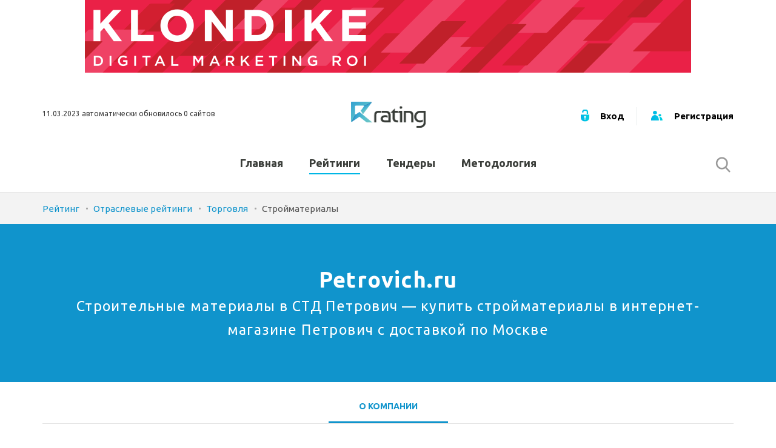

--- FILE ---
content_type: text/html; charset=utf-8
request_url: https://www.wwwrating.com/top/Petrovich-ru/
body_size: 61304
content:

<!DOCTYPE html>
<!--[if lt IE 7]>      <html class="no-js lt-ie9 lt-ie8 lt-ie7"> <![endif]-->
<!--[if IE 7]>         <html class="no-js lt-ie9 lt-ie8"> <![endif]-->
<!--[if IE 8]>         <html class="no-js lt-ie9"> <![endif]-->
<!--[if gt IE 8]><!--> <html class="no-js"> <!--<![endif]-->
<head>


	<meta http-equiv="X-UA-Compatible" content="IE=edge,chrome=1">
    <meta name="viewport" content="width=device-width, initial-scale=1">
	<title>Petrovich.ru в рейтинге wwwrating.com / значение рейтинга 845.18</title>
	<link rel="icon" type="image/png" href="/favicon.png"/>


	<meta http-equiv="Content-Type" content="text/html; charset=UTF-8"/>
<meta name="robots" content="index, follow"/>
<meta name="keywords" content="Petrovich.ru рейтинг, Petrovich.ru рейтинг, анализ Petrovich.ru, 7802348846 рейтинг, аудит Petrovich.ru"/>
<meta name="description" content="Сайт Petrovich.ru в интерактивном рейтинге wwwrating.com на основе данных цифрового следа и BIG DATA."/>
<link href="/bitrix/js/main/core/css/core.min.css?15752852322854" type="text/css" rel="stylesheet"/>

<script type="text/javascript" data-skip-moving="true">(function(w, d, n) {var cl = "bx-core";var ht = d.documentElement;var htc = ht ? ht.className : undefined;if (htc === undefined || htc.indexOf(cl) !== -1){return;}var ua = n.userAgent;if (/(iPad;)|(iPhone;)/i.test(ua)){cl += " bx-ios";}else if (/Android/i.test(ua)){cl += " bx-android";}cl += (/(ipad|iphone|android|mobile|touch)/i.test(ua) ? " bx-touch" : " bx-no-touch");cl += w.devicePixelRatio && w.devicePixelRatio >= 2? " bx-retina": " bx-no-retina";var ieVersion = -1;if (/AppleWebKit/.test(ua)){cl += " bx-chrome";}else if ((ieVersion = getIeVersion()) > 0){cl += " bx-ie bx-ie" + ieVersion;if (ieVersion > 7 && ieVersion < 10 && !isDoctype()){cl += " bx-quirks";}}else if (/Opera/.test(ua)){cl += " bx-opera";}else if (/Gecko/.test(ua)){cl += " bx-firefox";}if (/Macintosh/i.test(ua)){cl += " bx-mac";}ht.className = htc ? htc + " " + cl : cl;function isDoctype(){if (d.compatMode){return d.compatMode == "CSS1Compat";}return d.documentElement && d.documentElement.clientHeight;}function getIeVersion(){if (/Opera/i.test(ua) || /Webkit/i.test(ua) || /Firefox/i.test(ua) || /Chrome/i.test(ua)){return -1;}var rv = -1;if (!!(w.MSStream) && !(w.ActiveXObject) && ("ActiveXObject" in w)){rv = 11;}else if (!!d.documentMode && d.documentMode >= 10){rv = 10;}else if (!!d.documentMode && d.documentMode >= 9){rv = 9;}else if (d.attachEvent && !/Opera/.test(ua)){rv = 8;}if (rv == -1 || rv == 8){var re;if (n.appName == "Microsoft Internet Explorer"){re = new RegExp("MSIE ([0-9]+[\.0-9]*)");if (re.exec(ua) != null){rv = parseFloat(RegExp.$1);}}else if (n.appName == "Netscape"){rv = 11;re = new RegExp("Trident/.*rv:([0-9]+[\.0-9]*)");if (re.exec(ua) != null){rv = parseFloat(RegExp.$1);}}}return rv;}})(window, document, navigator);</script>


<link href="https://fonts.googleapis.com/css?family=Ubuntu:300,400,500,700&amp;subset=cyrillic" type="text/css" rel="stylesheet"/>
<link href="/bitrix/js/ui/fonts/opensans/ui.font.opensans.min.css?15752852331861" type="text/css" rel="stylesheet"/>
<link href="/bitrix/js/main/popup/dist/main.popup.bundle.min.css?165908750823459" type="text/css" rel="stylesheet"/>
<link href="/bitrix/cache/css/s1/rating/page_7a83b98ad569ff5a06205c8e5bde669c/page_7a83b98ad569ff5a06205c8e5bde669c_v1.css?1660549062371" type="text/css" rel="stylesheet"/>
<link href="/bitrix/cache/css/s1/rating/template_8f698b7abda1f5552afa612cccb6e98b/template_8f698b7abda1f5552afa612cccb6e98b_v1.css?1660549035323991" type="text/css" data-template-style="true" rel="stylesheet"/>







<!--[if lt IE 9]><![endif]-->



</head>
<body data-over-src="">
<div class="page_container">
	<div class="page_container_in">
		<div style="text-align:	center">
			<a href="https://klondike-studio.ru/">
			<img src="/upload/iblock/8bd/8bd4acc36197162dc22d7a973c63dd3f.png" alt="klondike">
		</a>
	</div>
		<header class="header">
			<div class="width">
				<div class="container-fluid">
					<div class="row">
						<div class="col-xs-12 col-sm-4 hidden-xs">
							<div class="header-message">
<p><b>11.03.2023 автоматически обновилось 0 сайтов</b></p>

</div>
						</div>
						<div class="col-xs-12 col-sm-4 header-logo text-center"> 
							<a href="/"><img src="/local/tpl/images/logo.png" alt="" width="123"></a>
							<a href="/" class="navi-show">
								<i class="icn icn-show"></i>
							</a>
						</div>
						<div class="col-xs-12 col-sm-4 header-personal text-right hidden-xs">
							<ul class="personal-links">
				<li><a href="/login/"><i class="icn icn-lock"></i> <span>Вход</span></a></li>
		<li><a href="/register/"><i class="icn icn-users"></i> <span>Регистрация</span></a></li>
	</ul>
						</div>
					</div>
					<div class="row">
						<div class="col-xs-12">
							<nav class="header-nav">
								<div class="fix">
									

<ul class="footer-navi">
						<li>
				<a href="/">Главная</a>
			</li>
		
						<li class="current">
				<a href="/top/">Рейтинги</a>
			</li>
		
						<li>
				<a href="/tender/list/">Тендеры</a>
			</li>
		
						<li>
				<a href="/methodology/">Методология</a>
			</li>
		
	</ul>									<div class="mobile-alt-navi">
										<ul class="personal-links">
				<li><a href="/login/"><i class="icn icn-lock"></i> <span>Вход</span></a></li>
		<li><a href="/register/"><i class="icn icn-users"></i> <span>Регистрация</span></a></li>
	</ul>
																			</div>
									<div class="header-search">
										<form action="/search/">
											<input type="text" name="q" placeholder="Поиск...">
											<input type="submit" value="" class="icn icn-search">
										</form>
										<a href="/" class="header-search-call">
											<i class="icn icn-search"></i>
										</a>
									</div>
									<div class="search-pop-bg section-gradient">
										<form class="search-form" id="search-form-popup" action="/search/">
											<div class="search-form-row">
												<input type="text" name="q" placeholder="Поиск...">
												<input type="submit" value="" id="popupsearch">
											</div>
											<a href="/" class="search-close-pop">
												<i class="icn icn-close"></i>
											</a>
										</form>
									</div>
									

<ul class="header-socials">
	<li><a rel="nofollow" target="_blank" href="https://vk.com/ratingwww"><i class="fa fa-vk"></i></a></li>
	<li><a rel="nofollow" target="_blank" href="https://facebook.com/wwwrating"><i class="fa fa-facebook"></i></a></li>
				<li><a rel="nofollow" href="mailto:support@wwwrating.com"><i class="fa fa-envelope"></i></a></li>
	</ul>									<a href="/" class="navi-close">
										<i class="icn icn-close"></i>
									</a>
								</div>
							</nav>
						</div>
					</div>
				</div>
			</div>
		</header>


<div class="breadcrumbs section-grey">
	<div class="width">
		<div class="container-fluid">
			<div class="row">
				<div class="col-xs-12">
					<ul>

			<li class="list__item" id="bx_breadcrumb_0" itemscope="" itemtype="https://data-vocabulary.org/Breadcrumb" itemref="bx_breadcrumb_1">
				<a href="/" class="list__link" title="Рейтинг" itemprop="url">
					Рейтинг
				</a>
			</li>
			<li class="list__item" id="bx_breadcrumb_1" itemscope="" itemtype="https://data-vocabulary.org/Breadcrumb" itemprop="child" itemref="bx_breadcrumb_2">
				<a href="/top/" class="list__link" title="Отраслевые рейтинги" itemprop="url">
					Отраслевые рейтинги
				</a>
			</li>
			<li class="list__item" id="bx_breadcrumb_2" itemscope="" itemtype="https://data-vocabulary.org/Breadcrumb" itemprop="child">
				<a href="/top/retail/" class="list__link" title="Торговля" itemprop="url">
					Торговля
				</a>
			</li>
			<li class="list__item">Стройматериалы</li>
					</ul>
				</div>
			</div>
		</div>
	</div>
</div>



<header class="section brand-header" style="background-color: #1094cc">
	<div class="width">
		<div class="container-fluid">
			<div class="row">
				<div class="col-xs-12">
					<div class="h1">
						Petrovich.ru						<br><span class="small" style="color: #fff;">
							Строительные материалы в СТД Петрович — купить стройматериалы в интернет-магазине Петрович с доставкой по Москве						</span>
					</div>
				</div>
			</div>
		</div>
	</div>
</header>

<section class="section">
	<div class="width">
		<div class="container-fluid">
			<div class="row">
				<div class="col-xs-12">
					<div class="tabs">
						<div class="tabs-controls">
							<ul>
								<li><a href="/">О компании</a></li>
							</ul>
						</div>
						<div class="tabs-content">
							<div class="tab">
								<div class="company-brief">
																											<div class="container-fluid">
										<div class="row">
											<div class="col-xs-12 col-sm-7">
												<dl class="company-features">
																											
														<dt><span class="icon"><i class="icn icn-sm-link"></i></span>Сайт</dt>
														<dd><a href="https://petrovich.ru/" target="_blank">
															Petrovich.ru														</a></dd>
													
																											<dt><span class="icon"><i class="icn icn-sm-socials"></i></span>Социальные сети</dt>
														<dd>
															<ul class="socials">
																																	<li><a href="https://vk.com/petrovichstd"><i class="fa fa-vk"></i></a></li>
																																																	<li><a href="https://www.facebook.com/petrovichstd/"><i class="fa fa-facebook"></i></a></li>
																																																																	<li><a href="https://www.instagram.com/petrovichstd"><i class="fa fa-instagram"></i></a></li>
																																																	<li><a href="https://www.youtube.com/user/petrovichstd"><i class="fa fa-youtube"></i></a></li>
																																																																															</ul>
														</dd>
																																								<dt><span class="icon"><i class="mobile-app-icon"></i></span>Мобильные приложения</dt>
														<dd>
															<ul class="socials">
																																														<li><a href="https://play.google.com/store/apps/details?id=ru.handh.petrovich"><i class="fa fa-android"></i></a></li>
																														</ul>
														</dd>
																									</dl>
											</div>
											<div class="col-xs-12 col-sm-5">
												<dl class="company-features">
																											<dt><span class="icon"><i class="icn icn-sm-flag"></i></span>Рейтинг</dt>
														<dd>
															894.24 <br>
															<small>Дата обновления: 02.03.2022</small>
														</dd>
																																								<dt><span class="icon"><i class="icn icn-sm-flag"></i></span>Возраст домена</dt>
														<dd>23 года</dd>
																																																					<dt><span class="icon"><i class="icn icn-sm-clients"></i></span>Оборот</dt>
														<dd>
															<span alt="72 664 908 000" title="72 664 908 000">72.7 млрд руб.</span>
															<br><small>ИНН:7802348846</small>														</dd>
																									</dl>
											</div>
										</div>
									</div>
								</div>
							</div>
						</div>
					</div>
				</div>

				
			</div>
		</div>
	</div>
</section>

<section class="section">
	<div class="width">
		<div class="container-fluid">
			<div class="row">
				<div class="col-xs-12">


																<div class="h3 text-center">Юридические данные</div>
						<table class="table table-striped table-hover">
							<colgroup><col class="col-sm-4"><col class="col-sm-8"></colgroup>
							<tbody>
																	<tr>
										<td>Юридическое лицо</td>
										<td>ООО "СТД "ПЕТРОВИЧ"</td>
									</tr>
																									<tr>
										<td>Дата регистрации</td>
										<td>16.03.2006</td>
									</tr>
																									<tr>
										<td>ИНН</td>
										<td>7802348846</td>
									</tr>
																									<tr>
										<td>ОГРН</td>
										<td>1067847545655</td>
									</tr>
																									<tr>
										<td>Адрес</td>
										<td>192241, САНКТ-ПЕТЕРБУРГ ГОРОД, УЛИЦА СОФИЙСКАЯ, ДОМ 59, КОРПУС 2 СТР1, ПОМЕЩЕНИЕ 44</td>
									</tr>
																									<tr>
										<td>ОКВЕД</td>
										<td>
											47.52.7																							(Торговля розничная строительными материалами, не включенными в другие группировки, в специализированных магазинах)
																					</td>
									</tr>
															</tbody>
						</table>
					
					
							<figure class="highcharts-figure">
								<div id="container-balance-revenue"></div>
							</figure>
													
							<figure class="highcharts-figure">
								<div id="container-balance-profit"></div>
							</figure>
																		
					<div class="h3 text-center">Основные метрики</div>
					<table class="table table-striped table-hover">
						<colgroup><col class="col-sm-4"><col class="col-sm-8"></colgroup>
						<tbody>
							<tr>
								<td>Яндекс ИКС</td>
								<td>10&nbsp;900</td>
							</tr>
							<tr>
								<td>Яндекс Знаки</td>
								<td>
									Популярность: 4 из 5 <br>
									Выбор пользователей: 5 из 5 <br>
																			Знак "Защищённое соединение" получен
																	</td>
							</tr>
							<tr>
								<td>Индексация в Яндекс</td>
								<td>36&nbsp;316</td>
							</tr>
							<tr>
								<td>Индексация в Гугл</td>
								<td>399&nbsp;000</td>
							</tr>
							<tr>
								<td>Реестр запрещённых сайтов</td>
								<td>
																			Домен не найден в реестре
																			<br>Ip не найден в реестре
																	</td>
							</tr>
							<tr>
								<td>Вирусы от Yandex</td>
								<td>
																			Сайт не содержит вирусов
																	</td>
							</tr>
							<tr>
								<td>Вирусы от Google</td>
								<td>
																			Сайт безопасен
																	</td>
							</tr>
						</tbody>
					</table>

					<div class="h3 text-center">Трафик</div>
											<figure class="highcharts-figure">
							<div id="visitHistoryLog"></div>
						</figure>
																<p>Данные обновлены: 02.03.2022</p>
					<table class="table table-striped table-hover">
						<colgroup><col class="col-sm-4"><col class="col-sm-8"></colgroup>
						<tbody>
							<tr>
								<td>Открытая посещаемость: посетители</td>
								<td>
									День: 94&nbsp;800<br>
									Неделя: 664&nbsp;000<br>
									Месяц: 2&nbsp;940&nbsp;000<br>
								</td>
							</tr>
							<tr>
								<td>Источники трафика (примерно)</td>
								<td>
									Прямые заходы: 34%<br>
									Поисковые системы: 54%<br>
									Ссылки на сайтах: %<br>
									Социальные сети: 1%<br>
									Почтовые рассылки: 4%
								</td>
							</tr>
							<tr>
								<td>Открытая посещаемость: просмотры</td>
								<td>
									День: 786&nbsp;000<br>
									Неделя: 5&nbsp;500&nbsp;000<br>
									Месяц: 24&nbsp;360&nbsp;000<br>
								</td>
							</tr>
															<tr>
									<td>Рейтинг Alexa</td>
									<td>
																					23824<br>
																					Место в стране: 648																			</td>
								</tr>
															<tr>
									<td>Похожие сайты по версии Alexa alexaRelatedSites</td>
									<td>
																					obi.ru - 36.2 % <br>
																					maxidom.ru - 35.9 % <br>
																					leroymerlin.ru - 30.8 % <br>
																					isolux.ru - 28.7 % <br>
																					castorama.ru - 27.5 % <br>
																			</td>
								</tr>
															<tr>
									<td>Системы статистики на сайте</td>
									<td>
																					Google Analytics<br>
																					Google Tag Manager<br>
																			</td>
								</tr>
															<tr>
									<td>Количество страниц за посещение (примерно)</td>
									<td>8</td>
								</tr>
															<tr>
									<td>Время на сайте (примерно)</td>
									<td>420 cек.</td>
								</tr>
															<tr>
									<td>Отказы (примерно)</td>
									<td>38</td>
								</tr>
													</tbody>
					</table>

											<div class="h3 text-center">Ссылки</div>
						<table class="table table-striped table-hover">
							<colgroup><col class="col-sm-4"><col class="col-sm-8"></colgroup>
							<tbody>
							<tr>
								<td>Социальная активность</td>
								<td>
																	</td>
							</tr>
															<tr>
									<td>Социальный трафик</td>
									<td>
																					youtube.com: 47%<br>
																					vk.com: 37%<br>
																					web.whatsapp.com: 14%<br>
																					other: 2%<br>
																			</td>
								</tr>
														</tbody>
						</table>
					
					<div class="h3 text-center">Оптимизация</div>
					<table class="table table-striped table-hover">
						<colgroup><col class="col-sm-4"><col class="col-sm-8"></colgroup>
						<tbody>
							<tr>
								<td>Заголовок страницы</td>
								<td>Строительные материалы в СТД Петрович — купить стройматериалы в интернет-магазине Петрович с доставкой по Москве</td>
							</tr>
							<tr>
								<td>Описание страницы</td>
								<td>Все строительные материалы — в фирменном интернет-магазине Петрович. ✓ 5 строительных центров в Москве — Доставим за 4 часа или бесплатно — Возврат неиспользованных стройматериалов в течение 360 дней — Звоните круглосуточно: ☎ +7(499)334-88-88. Качество по ISO 9001:2000. Выбор по параметрам, характеристики, фото.</td>
							</tr>
							<tr>
								<td>Количество слов на странице</td>
								<td>245</td>
							</tr>
							<tr>
								<td>Длина текста на странице</td>
								<td>2&nbsp;432</td>
							</tr>
							<tr>
								<td>Тошнота</td>
								<td>2.449</td>
							</tr>
							<tr>
								<td>Размер HTML-страницы</td>
								<td>78 кб.</td>
							</tr>
							<tr>
								<td>Скорость загрузки страницы</td>
								<td>0.05</td>
							</tr>
							<tr>
								<td>Внутренние ссылки</td>
								<td>
									62, из них индексируются 62								</td>
							</tr>
							<tr>
								<td>Внешние ссылки</td>
								<td>24, из них индексируются 24</td>
							</tr>
							<tr>
								<td>Ошибки HTML-кода</td>
								<td>
									Ошибок: 445<br>
									Предупреждений: 57								</td>
							</tr>
							<tr>
								<td>Уровень доверия к сайту</td>
								<td>
									 из 100 — репутация <br>
									 из 100 — безопасность для детей
								</td>
							</tr>
							<tr>
								<td>IP сайта</td>
								<td>78.155.198.17</td>
							</tr>
							<tr>
								<td>Страна, где находится сервер</td>
								<td>ru</td>
							</tr>
							<tr>
								<td>Датацентр</td>
								<td>OOO Network of data-centers Selectel</td>
							</tr>
							<tr>
								<td>Доступность SSL-сертификата</td>
								<td>
																			Сайт доступен по HTTPS
																	</td>
							</tr>
							<tr>
								<td>Наличие редиректа c WWW</td>
								<td>
																			Перенаправление настроено
																	</td>
							</tr>
							<tr>
								<td>Кодировка сайта</td>
								<td>utf-8</td>
							</tr>
							<tr>
								<td>Технологии, которые используются на сайте</td>
								<td>
									База данных : <br>
									Статистика : <br>
									Диспетчер тегов : <br>
									Веб-сервер : <br>
									JavaScript фреймворки : 								</td>
							</tr>
							<tr>
								<td>Наличие файла robots.txt</td>
								<td>
																			Файл robots.txt найден
																	</td>
							</tr>
							<tr>
								<td>Наличие SiteMap</td>
								<td>
																			Карта сайта не найдена
																	</td>
							</tr>
						</tbody>
					</table>

					<div class="h3 text-center">Юзабилити</div>
					<table class="table table-striped table-hover">
						<colgroup><col class="col-sm-4"><col class="col-sm-8"></colgroup>
						<tbody>
							<tr>
								<td>Наличие фавикона</td>
								<td>
																			Есть <img width="17px" src="https://moscow.petrovich.ru/favicon.ico"/>
																	</td>
							</tr>
							<tr>
								<td>Код ответа несуществующей страницы 404</td>
								<td>404</td>
							</tr>
							<tr>
								<td>Ссылка со страницы 404</td>
								<td>
																			Ссылка со страницы 404 найдена
																	</td>
							</tr>
							<tr>
								<td>Тест на кэш браузера</td>
								<td>
																			Кеширование настроено правильно
																	</td>
							</tr>
							<tr>
								<td>Время ответа сервера</td>
								<td>
																			Ответ медленный
																	</td>
							</tr>
							<tr>
								<td>Наличие сжатия Gzip</td>
								<td>
																			Сжатие включено
																	</td>
							</tr>
							<tr>
								<td>Сжатие изображений</td>
								<td>Возможность оптимизации: %</td>
							</tr>
							<tr>
								<td>Оптимальный объем ресурсов</td>
								<td>
																			css - оптимально
																												js - оптимально
																	</td>
							</tr>
							<tr>
								<td>Область экрана на мобильном устройстве pageSpeedSizeContentToViewport</td>
								<td>
																			Страница целиком находится в области экрана.
																	</td>
							</tr>
							<tr>
								<td>Тег viewpor</td>
								<td>
																			Сайт правильно отображается на всех устройствах.
																	</td>
							</tr>
							<tr>
								<td>Размер шрифтов на сайте</td>
								<td>
																			Размер шрифта и высота строк на вашем сайте позволяют удобно читать текст.
																	</td>
							</tr>
							<tr>
								<td>Плагины на сайте</td>
								<td>
																			Плагины не найдены.
																	</td>
							</tr>
						</tbody>
					</table>

											<div class="h3 text-center">Скорость загрузки</div>
						<table class="table table-striped table-hover">
							<colgroup><col class="col-sm-4"><col class="col-sm-8"></colgroup>
							<tbody>
							<tr>
								<td>Балл Google Page Speed</td>
								<td>24</td>
							</tr>
							<tr>
								<td>Первая отрисовка контента</td>
								<td>2.3 с</td>
							</tr>
							<tr>
								<td>Первая задержка ввода</td>
								<td>0.1 с</td>
							</tr>
							<tr>
								<td>Отрисовка крупного контента</td>
								<td>4.6 с</td>
							</tr>
							<tr>
								<td>Совокупное смещение макета</td>
								<td>9</td>
							</tr>
							<tr>
								<td>Lighthouse Время загрузки первого контента</td>
								<td>1.2 s</td>
							</tr>
							<tr>
								<td>Lighthouse Индекс скорости загрузки</td>
								<td>3.4 s</td>
							</tr>
							<tr>
								<td>Lighthouse Время загрузки для взаимодействия</td>
								<td>7.1 s</td>
							</tr>
							<tr>
								<td>Lighthouse Время загрузки достаточной части контента</td>
								<td>1.3 s</td>
							</tr>
							<tr>
								<td>Lighthouse Время окончания работы ЦП</td>
								<td>6.5 s</td>
							</tr>
							<tr>
								<td>Lighthouse Приблизительное время задержки при вводе</td>
								<td>290 ms</td>
							</tr>
							</tbody>
						</table>
					
				</div>
			</div>
		</div>
	</div>
</section>

<section class="section">
	<div class="width">
		<div class="container-fluid">
			<div class="row">

									<div class="col-xs-12">
						<div class="h2 text-center">Позиция в отраслевом рейтинге «Стройматериалы»</div>
						<div class="table-responsive">
							<table class="table table-stats">
								<thead>
									<tr>
										<th>#</th>
										<th>Компания</th>
										<th>Рейтинг</th>
										<th>Домен</th>
										<th>Оборот</th>
										<th>Скорость</th>
									</tr>
								</thead>
								<tbody>
																			<tr>
											<td class="mob-ib nmb">1</td>
											<td class="mob-ib" data-attr="Компания">
												<span class="cmp-logo">
													<img src="https://favicon.yandex.net/favicon/LeroyMerlin.ru" alt="" title="">
												</span>
																									<a href="/top/LeroyMerlin-ru/">LeroyMerlin.ru</a>
																																			</td>
											<td class="mob-ib" data-attr="Рейтинг">
												2279.56												<div class="subtext">02.03.2022</div>
											</td>
											<td class="mob-ib" data-attr="Домен">
												<div class="d-flex">
													<div class="mr-10">
														LeroyMerlin.ru														<div class="subtext">18 лет</div>
													</div>
													<div>Adobe Experience Manager</div>
												</div>
											</td>
											<td title="Оборот" data-attr="Оборот">
																																					<span alt="347 162 833 000" title="347 162 833 000">
														347.2 млрд руб. <small>(2020)</small>
													</span>
																																																	<div class="subtext">ООО "ЛЕРУА МЕРЛЕН ВОСТОК"</div>
																							</td>
											<td title="Скорость" data-attr="Скорость">
												<i class="fa fa-desktop table-stats-icon" aria-hidden="true"></i> 2.9 с<br>
												<i class="fa fa-mobile fa-lg table-stats-icon" aria-hidden="true"></i> —
											</td>
										</tr>
																			<tr>
											<td class="mob-ib nmb">2</td>
											<td class="mob-ib" data-attr="Компания">
												<span class="cmp-logo">
													<img src="https://favicon.yandex.net/favicon/Petrovich.ru" alt="" title="">
												</span>
																									<b>Petrovich.ru</b>
																																			</td>
											<td class="mob-ib" data-attr="Рейтинг">
												894.24												<div class="subtext">02.03.2022</div>
											</td>
											<td class="mob-ib" data-attr="Домен">
												<div class="d-flex">
													<div class="mr-10">
														Petrovich.ru														<div class="subtext">23 года</div>
													</div>
													<div></div>
												</div>
											</td>
											<td title="Оборот" data-attr="Оборот">
																																					<span alt="72 664 908 000" title="72 664 908 000">
														72.7 млрд руб. <small>(2020)</small>
													</span>
																																																	<div class="subtext">ООО "СТД "ПЕТРОВИЧ"</div>
																							</td>
											<td title="Скорость" data-attr="Скорость">
												<i class="fa fa-desktop table-stats-icon" aria-hidden="true"></i> 2.3 с<br>
												<i class="fa fa-mobile fa-lg table-stats-icon" aria-hidden="true"></i> —
											</td>
										</tr>
																			<tr>
											<td class="mob-ib nmb">3</td>
											<td class="mob-ib" data-attr="Компания">
												<span class="cmp-logo">
													<img src="https://favicon.yandex.net/favicon/obi.ru" alt="" title="">
												</span>
																									<a href="/top/obi-ru/">obi.ru</a>
																																			</td>
											<td class="mob-ib" data-attr="Рейтинг">
												882.11												<div class="subtext">02.03.2022</div>
											</td>
											<td class="mob-ib" data-attr="Домен">
												<div class="d-flex">
													<div class="mr-10">
														obi.ru														<div class="subtext">20 лет</div>
													</div>
													<div></div>
												</div>
											</td>
											<td title="Оборот" data-attr="Оборот">
																																					<span alt="17 504 862 000" title="17 504 862 000">
														17.5 млрд руб. <small>(2020)</small>
													</span>
																																																	<div class="subtext">" ОБИ ФЦ" ООО</div>
																							</td>
											<td title="Скорость" data-attr="Скорость">
												<i class="fa fa-desktop table-stats-icon" aria-hidden="true"></i> 2.5 с<br>
												<i class="fa fa-mobile fa-lg table-stats-icon" aria-hidden="true"></i> —
											</td>
										</tr>
																			<tr>
											<td class="mob-ib nmb">4</td>
											<td class="mob-ib" data-attr="Компания">
												<span class="cmp-logo">
													<img src="https://favicon.yandex.net/favicon/sdvor.com" alt="" title="">
												</span>
																									<a href="/top/sdvor-com/">sdvor.com</a>
																																			</td>
											<td class="mob-ib" data-attr="Рейтинг">
												319.28												<div class="subtext">02.03.2022</div>
											</td>
											<td class="mob-ib" data-attr="Домен">
												<div class="d-flex">
													<div class="mr-10">
														sdvor.com														<div class="subtext">16 лет</div>
													</div>
													<div></div>
												</div>
											</td>
											<td title="Оборот" data-attr="Оборот">
																																					<span alt="20 969 890 000" title="20 969 890 000">
														21 млрд руб. <small>(2020)</small>
													</span>
																																																	<div class="subtext">ООО "СТРОИТЕЛЬНЫЙ ДВОР"</div>
																							</td>
											<td title="Скорость" data-attr="Скорость">
												<i class="fa fa-desktop table-stats-icon" aria-hidden="true"></i> 2.1 с<br>
												<i class="fa fa-mobile fa-lg table-stats-icon" aria-hidden="true"></i> —
											</td>
										</tr>
																			<tr>
											<td class="mob-ib nmb">5</td>
											<td class="mob-ib" data-attr="Компания">
												<span class="cmp-logo">
													<img src="https://favicon.yandex.net/favicon/isolux.ru" alt="" title="">
												</span>
																									<a href="/top/isolux-ru/">isolux.ru</a>
																																			</td>
											<td class="mob-ib" data-attr="Рейтинг">
												166.96												<div class="subtext">02.03.2022</div>
											</td>
											<td class="mob-ib" data-attr="Домен">
												<div class="d-flex">
													<div class="mr-10">
														isolux.ru														<div class="subtext">16 лет</div>
													</div>
													<div></div>
												</div>
											</td>
											<td title="Оборот" data-attr="Оборот">
																																					<span alt="2 295 562 000" title="2 295 562 000">
														2.3 млрд руб. <small>(2019)</small>
													</span>
																																																	<div class="subtext">АО "ИЗОЛЮКС"</div>
																							</td>
											<td title="Скорость" data-attr="Скорость">
												<i class="fa fa-desktop table-stats-icon" aria-hidden="true"></i> 1.3 с<br>
												<i class="fa fa-mobile fa-lg table-stats-icon" aria-hidden="true"></i> —
											</td>
										</tr>
																			<tr>
											<td class="mob-ib nmb">6</td>
											<td class="mob-ib" data-attr="Компания">
												<span class="cmp-logo">
													<img src="https://favicon.yandex.net/favicon/RDStroy.ru" alt="" title="">
												</span>
																									<a href="/top/RDStroy-ru/">RDStroy.ru</a>
																																			</td>
											<td class="mob-ib" data-attr="Рейтинг">
												108.87												<div class="subtext">02.03.2022</div>
											</td>
											<td class="mob-ib" data-attr="Домен">
												<div class="d-flex">
													<div class="mr-10">
														RDStroy.ru														<div class="subtext">20 лет</div>
													</div>
													<div><img src="/local/tpl/images/cms/1cbitrix.png" alt="1C-Bitrix" title="1C-Bitrix"></div>
												</div>
											</td>
											<td title="Оборот" data-attr="Оборот">
																																					<span alt="3 899 781 000" title="3 899 781 000">
														3.9 млрд руб. <small>(2020)</small>
													</span>
																																																	<div class="subtext">ООО "РДС СТРОЙ"</div>
																							</td>
											<td title="Скорость" data-attr="Скорость">
												<i class="fa fa-desktop table-stats-icon" aria-hidden="true"></i> 2.9 с<br>
												<i class="fa fa-mobile fa-lg table-stats-icon" aria-hidden="true"></i> —
											</td>
										</tr>
																			<tr>
											<td class="mob-ib nmb">7</td>
											<td class="mob-ib" data-attr="Компания">
												<span class="cmp-logo">
													<img src="https://favicon.yandex.net/favicon/ekonomstroy.ru" alt="" title="">
												</span>
																									<a href="/top/ekonomstroy-ru/">ekonomstroy.ru</a>
																																			</td>
											<td class="mob-ib" data-attr="Рейтинг">
												76.41												<div class="subtext">04.02.2022</div>
											</td>
											<td class="mob-ib" data-attr="Домен">
												<div class="d-flex">
													<div class="mr-10">
														ekonomstroy.ru														<div class="subtext">15 лет</div>
													</div>
													<div><img src="/local/tpl/images/cms/1cbitrix.png" alt="1C-Bitrix" title="1C-Bitrix"></div>
												</div>
											</td>
											<td title="Оборот" data-attr="Оборот">
																																					<span alt="896 419 000" title="896 419 000">
														896.4 млн руб. <small>(2020)</small>
													</span>
																																																	<div class="subtext">ООО "ЭКОСТРОЙ"</div>
																							</td>
											<td title="Скорость" data-attr="Скорость">
												<i class="fa fa-desktop table-stats-icon" aria-hidden="true"></i> 1.1 с<br>
												<i class="fa fa-mobile fa-lg table-stats-icon" aria-hidden="true"></i> —
											</td>
										</tr>
																			<tr>
											<td class="mob-ib nmb">8</td>
											<td class="mob-ib" data-attr="Компания">
												<span class="cmp-logo">
													<img src="https://favicon.yandex.net/favicon/strmir.ru" alt="" title="">
												</span>
																									<a href="/top/strmir-ru/">strmir.ru</a>
																																			</td>
											<td class="mob-ib" data-attr="Рейтинг">
												55.92												<div class="subtext">02.03.2022</div>
											</td>
											<td class="mob-ib" data-attr="Домен">
												<div class="d-flex">
													<div class="mr-10">
														strmir.ru														<div class="subtext">9 лет</div>
													</div>
													<div><img src="/local/tpl/images/cms/1cbitrix.png" alt="1C-Bitrix" title="1C-Bitrix"></div>
												</div>
											</td>
											<td title="Оборот" data-attr="Оборот">
																																					<span alt="67 555 000" title="67 555 000">
														67.6 млн руб. <small>(2020)</small>
													</span>
																																																	<div class="subtext">ООО "СТРОЙМИР"</div>
																							</td>
											<td title="Скорость" data-attr="Скорость">
												<i class="fa fa-desktop table-stats-icon" aria-hidden="true"></i> 1.4 с<br>
												<i class="fa fa-mobile fa-lg table-stats-icon" aria-hidden="true"></i> —
											</td>
										</tr>
																			<tr>
											<td class="mob-ib nmb">9</td>
											<td class="mob-ib" data-attr="Компания">
												<span class="cmp-logo">
													<img src="https://favicon.yandex.net/favicon/stroyshopper.ru" alt="" title="">
												</span>
																									<a href="/top/stroyshopper-ru/">stroyshopper.ru</a>
																																			</td>
											<td class="mob-ib" data-attr="Рейтинг">
												49.6												<div class="subtext">02.03.2022</div>
											</td>
											<td class="mob-ib" data-attr="Домен">
												<div class="d-flex">
													<div class="mr-10">
														stroyshopper.ru														<div class="subtext">13 лет</div>
													</div>
													<div><img src="/local/tpl/images/cms/1cbitrix.png" alt="1C-Bitrix" title="1C-Bitrix"></div>
												</div>
											</td>
											<td title="Оборот" data-attr="Оборот">
																																					<span alt="25 976 000" title="25 976 000">
														26 млн руб. <small>(2020)</small>
													</span>
																																																	<div class="subtext">ООО "СТРОЙМАГАЗИН"</div>
																							</td>
											<td title="Скорость" data-attr="Скорость">
												<i class="fa fa-desktop table-stats-icon" aria-hidden="true"></i> 1.8 с<br>
												<i class="fa fa-mobile fa-lg table-stats-icon" aria-hidden="true"></i> —
											</td>
										</tr>
																			<tr>
											<td class="mob-ib nmb">10</td>
											<td class="mob-ib" data-attr="Компания">
												<span class="cmp-logo">
													<img src="https://favicon.yandex.net/favicon/SklaDom.ru" alt="" title="">
												</span>
																									<a href="/top/SklaDom-ru/">SklaDom.ru</a>
																																			</td>
											<td class="mob-ib" data-attr="Рейтинг">
												42.12												<div class="subtext">02.03.2022</div>
											</td>
											<td class="mob-ib" data-attr="Домен">
												<div class="d-flex">
													<div class="mr-10">
														SklaDom.ru														<div class="subtext">6 лет</div>
													</div>
													<div></div>
												</div>
											</td>
											<td title="Оборот" data-attr="Оборот">
																																					<span alt="28 886 000" title="28 886 000">
														28.9 млн руб. <small>(2019)</small>
													</span>
																																																	<div class="subtext">ООО ССК</div>
																							</td>
											<td title="Скорость" data-attr="Скорость">
												<i class="fa fa-desktop table-stats-icon" aria-hidden="true"></i> 0.9 с<br>
												<i class="fa fa-mobile fa-lg table-stats-icon" aria-hidden="true"></i> —
											</td>
										</tr>
																	</tbody>
							</table>
						</div>
						<a href="/top/retail/remont/">Подробнее</a>
					</div>
				
			</div>
		</div>
	</div>
</section>

<section class="section section-grey p0">
    <div class="width">
        <div class="container-fluid">
            <div class="row fx-strip">
                <div class="col-xs-12 col-md-8">
                    <div class="h3 m0">У вас есть интересный проект и вы хотите организовать тендер?</div>
                </div>
                <div class="col-xs-12 col-md-4 text-right">
                    <a href="/tender/" class="btn btn-blue btn-small">Организовать тендер</a>
                </div>
            </div>
        </div>
    </div>
</section>



	</div></div>

<footer class="footer">
	<div class="width">
		<div class="container-fluid">
			<div class="row">
				<div class="col-xs-12">
					<div class="footer-cols clearfix">
						<div class="col col-1">
							<div class="fix">
								<div class="footer-h">О рейтинге</div>
								
Рейтинг является независимой системой сайта компаний-участника. При расчете показателей компании учитываются все важные критерии, описанные в методологии. Рейтинг строится полностью автоматизировано                                <div class="visible-xs">
<p><b>11.03.2023 автоматически обновилось 0 сайтов</b></p>

</div>
							</div>
						</div>
						<div class="col col-2">
							<div class="footer-h">Компания</div>

							

<ul class="footer-navi">
						<li>
				<a href="/about/">О проекте</a>
			</li>
		
						<li>
				<a href="/articles/">Статьи</a>
			</li>
		
						<li>
				<a href="/services/">Инструменты</a>
			</li>
		
						<li>
				<a href="/projects/">Кейсы агентств</a>
			</li>
		
						<li>
				<a href="/news/">Новости</a>
			</li>
		
						<li>
				<a href="/advspace/">Размещение рекламы</a>
			</li>
		
	</ul>

						</div>
						<div class="col col-3">
							<div class="footer-h">Контакты</div>
							<address>
								По вопросам размещения рекламы: <a href="mailto:info@wwwrating.com">info@wwwrating.com</a>
								
							</address>
							<address>
								По техническим вопросам пишите сюда:  <a href="mailto:support@wwwrating.com">support@wwwrating.com</a>
							</address>
						</div>
					</div>
					<div class="footer-last">
						

<ul class="footer-socials">
	<li><a rel="nofollow" target="_blank" href="https://vk.com/ratingwww"><i class="fa fa-vk"></i></a></li>
	<li><a rel="nofollow" target="_blank" href="https://facebook.com/wwwrating"><i class="fa fa-facebook"></i></a></li>
		</ul>
						<small class="done-by">
							Разработка платформы – <a href="https://qb.digital/" target="_blank">qb.digital</a>
						</small>
						<small class="copyright">
							© 2023 Рейтинг сайтов на основе BIG DATA						</small>
					</div>
				</div>
			</div>
		</div>
	</div>
</footer>


<script type="text/javascript">if(!window.BX)window.BX={};if(!window.BX.message)window.BX.message=function(mess){if(typeof mess==='object'){for(let i in mess) {BX.message[i]=mess[i];} return true;}};</script>
<script type="text/javascript">(window.BX||top.BX).message({'JS_CORE_LOADING':'Загрузка...','JS_CORE_NO_DATA':'- Нет данных -','JS_CORE_WINDOW_CLOSE':'Закрыть','JS_CORE_WINDOW_EXPAND':'Развернуть','JS_CORE_WINDOW_NARROW':'Свернуть в окно','JS_CORE_WINDOW_SAVE':'Сохранить','JS_CORE_WINDOW_CANCEL':'Отменить','JS_CORE_WINDOW_CONTINUE':'Продолжить','JS_CORE_H':'ч','JS_CORE_M':'м','JS_CORE_S':'с','JSADM_AI_HIDE_EXTRA':'Скрыть лишние','JSADM_AI_ALL_NOTIF':'Показать все','JSADM_AUTH_REQ':'Требуется авторизация!','JS_CORE_WINDOW_AUTH':'Войти','JS_CORE_IMAGE_FULL':'Полный размер'});</script><script type="text/javascript" src="/bitrix/js/main/core/core.js?1670136030549327"></script><script>BX.setJSList(['/bitrix/js/main/core/core_ajax.js','/bitrix/js/main/core/core_promise.js','/bitrix/js/main/polyfill/promise/js/promise.js','/bitrix/js/main/loadext/loadext.js','/bitrix/js/main/loadext/extension.js','/bitrix/js/main/polyfill/promise/js/promise.js','/bitrix/js/main/polyfill/find/js/find.js','/bitrix/js/main/polyfill/includes/js/includes.js','/bitrix/js/main/polyfill/matches/js/matches.js','/bitrix/js/ui/polyfill/closest/js/closest.js','/bitrix/js/main/polyfill/fill/main.polyfill.fill.js','/bitrix/js/main/polyfill/find/js/find.js','/bitrix/js/main/polyfill/matches/js/matches.js','/bitrix/js/main/polyfill/core/dist/polyfill.bundle.js','/bitrix/js/main/core/core.js','/bitrix/js/main/polyfill/intersectionobserver/js/intersectionobserver.js','/bitrix/js/main/lazyload/dist/lazyload.bundle.js','/bitrix/js/main/polyfill/core/dist/polyfill.bundle.js','/bitrix/js/main/parambag/dist/parambag.bundle.js']);
BX.setCSSList(['/bitrix/js/main/core/css/core.css','/bitrix/js/main/lazyload/dist/lazyload.bundle.css','/bitrix/js/main/parambag/dist/parambag.bundle.css']);</script>
<script type="text/javascript">(window.BX||top.BX).message({'LANGUAGE_ID':'ru','FORMAT_DATE':'DD.MM.YYYY','FORMAT_DATETIME':'DD.MM.YYYY HH:MI:SS','COOKIE_PREFIX':'BITRIX_SM','SERVER_TZ_OFFSET':'10800','SITE_ID':'s1','SITE_DIR':'/','USER_ID':'','SERVER_TIME':'1678648588','USER_TZ_OFFSET':'0','USER_TZ_AUTO':'Y','bitrix_sessid':'53d99108fad8e616adb226497b2e7849'});</script><script type="text/javascript" src="https://cdnjs.cloudflare.com/ajax/libs/modernizr/2.8.3/modernizr.min.js"></script>
<script type="text/javascript" src="https://code.jquery.com/jquery-1.12.4.min.js"></script>
<script type="text/javascript" src="/bitrix/js/main/popup/dist/main.popup.bundle.min.js?165908751658041"></script>
<script type="text/javascript">BX.setJSList(['/local/tpl/js/highcharts.js','/local/tpl/js/jquery.filer.min.js','/local/tpl/js/jquery-ui.min.js','/local/tpl/js/plugins.js','/local/tpl/js/vendor/jquery.maskedinput.min.js','/local/tpl/js/main.js','/local/tpl_ext/js/script.js','/local/templates/.default/components/bitrix/news.list/bannerShow/script.js']);</script>
<script type="text/javascript">BX.setCSSList(['/local/templates/.default/components/bitrix/catalog/top100/style.css','/local/tpl/css/bootstrap.min.css','/local/tpl/css/font-awesome.min.css','/local/tpl/css/k.css','/local/tpl/css/main.css','/local/tpl/css/jquery-ui.min.css','/local/tpl/css/jquery-ui.structure.min.css','/local/vue/css/chunk-vendors.css','/local/vue/css/app.css','/local/templates/.default/components/bitrix/news.list/bannerShow/style.css','/local/templates/rating/styles.css']);</script>
<script src="https://cdnjs.cloudflare.com/ajax/libs/html5shiv/3.7.3/html5shiv.min.js"></script><script type="text/javascript" src="/bitrix/cache/js/s1/rating/template_1e59b739db11c8d692774a6816fd26fd/template_1e59b739db11c8d692774a6816fd26fd_v1.js?1660549035134178"></script>
<script type="text/javascript" src="/bitrix/cache/js/s1/rating/page_579e8d10786e99edcb7ecda7d592e6d6/page_579e8d10786e99edcb7ecda7d592e6d6_v1.js?1660549035263221"></script>
<script type="text/javascript">var _ba = _ba || []; _ba.push(["aid", "d5a7840498a168d996872f37412fafa7"]); _ba.push(["host", "wwwrating.com"]); (function() {var ba = document.createElement("script"); ba.type = "text/javascript"; ba.async = true;ba.src = (document.location.protocol == "http:" ? "https://" : "https://") + "bitrix.info/ba.js";var s = document.getElementsByTagName("script")[0];s.parentNode.insertBefore(ba, s);})();</script>



<script>
let post = {};
post["bannerId"] = 28773;

var seconds = 15;

var seconds_timer_id = setInterval(function() {
    seconds --;
    if(seconds == 0){
        BX.ajax.post(
            "/local/include/count_show_banner.php",
            post,
            function (data) {}
        );
         
    }
}, 1000);


</script><script>
								Highcharts.chart('container-balance-revenue', {
									title: {
										text: 'Выручка'
									},
									yAxis: {
										title: {
											text: 'Выручка'
										}
									},

									xAxis: {
										accessibility: {
											rangeDescription: 'c 2011 по 2020'
										}
									},

									legend: {
										layout: 'vertical',
										align: 'right',
										verticalAlign: 'middle'
									},

									plotOptions: {
										series: {
											label: {
												connectorAllowed: false
											},
											pointStart: 2011										}
									},

									series: [ {
										name: 'Выручка',
										data: [9740728000,12978523000,16259529000,19955957000,23394307000,29811700000,37086824000,48501486000,59238362000,72664908000],
									} ],

									responsive: {
										rules: [ {
											condition: {
												maxWidth: 500
											},
											chartOptions: {
												legend: {
													layout: 'horizontal',
													align: 'center',
													verticalAlign: 'bottom'
												}
											}
										} ]
									}
								});
							</script>
<script>
								Highcharts.chart('container-balance-profit', {
									title: {
										text: 'Прибыль'
									},
									yAxis: {
										title: {
											text: 'Прибыль'
										}
									},

									xAxis: {
										accessibility: {
											rangeDescription: 'c 2011 по 2020'
										}
									},

									legend: {
										layout: 'vertical',
										align: 'right',
										verticalAlign: 'middle'
									},

									plotOptions: {
										series: {
											label: {
												connectorAllowed: false
											},
											pointStart: 2011										}
									},

									series: [ {
										name: 'Прибыль',
										data: [124581000,222416000,439640000,1040449000,1093498000,1295510000,1485701000,2103950000,2921425000,4461299000],
									} ],

									responsive: {
										rules: [ {
											condition: {
												maxWidth: 500
											},
											chartOptions: {
												legend: {
													layout: 'horizontal',
													align: 'center',
													verticalAlign: 'bottom'
												}
											}
										} ]
									}
								});
							</script>
<script>
							Highcharts.chart('visitHistoryLog',{
								title: {
									text: 'Посещаемость в сутки <a href="/about-traffic-stat/" target="_blank" style="color:#1094cc;">[подробнее]</a>'
								},
								yAxis: {
									title: {
										text: 'Структура трафика'
									}
								},
								xAxis: {
									categories:["\u0430\u0432\u0433 2018","\u0441\u0435\u043d 2018","\u043e\u043a\u0442 2018","\u043d\u043e\u044f 2018","\u044f\u043d\u0432 2019","\u0444\u0435\u0432 2019","\u043c\u0430\u0440 2019","\u0430\u043f\u0440 2019","\u043c\u0430\u0439 2019","\u0438\u044e\u043d 2019","\u0438\u044e\u043b 2019","\u0430\u0432\u0433 2019","\u0441\u0435\u043d 2019","\u043e\u043a\u0442 2019","\u043d\u043e\u044f 2019","\u0434\u0435\u043a 2019","\u044f\u043d\u0432 2020","\u0444\u0435\u0432 2020","\u043c\u0430\u0440 2020","\u0430\u043f\u0440 2020","\u043c\u0430\u0439 2020","\u0438\u044e\u043d 2020","\u0438\u044e\u043b 2020","\u0430\u0432\u0433 2020","\u0441\u0435\u043d 2020","\u043e\u043a\u0442 2020","\u043d\u043e\u044f 2020","\u0434\u0435\u043a 2020","\u044f\u043d\u0432 2021","\u0444\u0435\u0432 2021","\u043c\u0430\u0440 2021","\u0430\u043f\u0440 2021","\u043c\u0430\u0439 2021","\u0438\u044e\u043d 2021","\u0438\u044e\u043b 2021","\u0430\u0432\u0433 2021","\u0441\u0435\u043d 2021","\u043e\u043a\u0442 2021","\u043d\u043e\u044f 2021","\u0434\u0435\u043a 2021","\u044f\u043d\u0432 2022"]								},
								legend: {
									layout: 'vertical',
									align: 'right',
									verticalAlign: 'middle'
								},
								tooltip: {
									crosshairs: true,
									shared: true,
									formatter: function(){
										let points	  =   this.points,
											pointCount  =   points.length,
											content	 =   pointCount?'<span style="font-size:10px"><b>'+points[0].key+'</b></span><br/>':'',
											visitCount  =   0,
											setVisit	=   false,
											index,
											value;
										for(index=0;index<pointCount;index+=1){
											value   =   points[index]['y'];
											if(points[index]['series']['userOptions']['code']==='visits'){
												setVisit	=   true;
												content	 += '<span style="color:'+points[index].series.color+'">\u25CF</span> '+points[index].series.name+': <b>'+numberFormat(value)+'</b><br/><hr>';
											}else{
												visitCount  =   points[index]['series']['userOptions']['visits'][points[index]['point']['index']];
												if(!setVisit){
													setVisit	=   true;
													content	 += '<span style="color:'+Highcharts.getOptions().colors[0]+'">\u25CF</span> Визиты: <b>'+numberFormat(visitCount)+'</b><br/><hr>';
												}
												if(visitCount>0&&value>0){
													content += '<span style="color:'+points[index].series.color+'">\u25CF</span> '+points[index].series.name+': <b>'+numberFormat(value)+' - ('+Math.round(parseFloat(value/(visitCount/100))*100)/100+'%)</b><br/>';
												}
											}
										}
										return content;
									}
								},
								plotOptions: {
									spline: {
										marker: {
											radius: 4,
											lineColor: '#666666',
											lineWidth: 1
										}
									}
								},
								series: [
									{
										name:   'Визиты',
										code:   'visits',
										data:   [3923856,3697170,3011619,2820450,1997051,1841028,2417163,2520600,3172478,3471420,3855377,4402000,3060000,2824100,2499000,2352900,1884800,1745800,2052200,2613000,4185000,4350000,3968000,4216000,4080000,3399246,2932737,2740150,2455568,2327297,2872551,3091412,3627348,3991402,4356042,4448462,3677019,3359934,3288825,2936396,2940000],
									},
									{
										name:   'Поиск (платный и беспл.)',
										code:   'search',
										data:   [2341463,2177669,1865799,1764588,1233920,1144691,1464323,1475365,1720501,2031929,2324217,2638076,1781613,1637592,1463016,1411740,1130880,1047480,1231320,1515540,2259900,2436000,2182400,2276640,2203200,1937570,1700987,1644090,1448785,1419651,1809707,1854847,2285229,2514583,2657186,2758046,2279752,1982361,1973295,1761838,1705200],
										visits: [3923856,3697170,3011619,2820450,1997051,1841028,2417163,2520600,3172478,3471420,3855377,4402000,3060000,2824100,2499000,2352900,1884800,1745800,2052200,2613000,4185000,4350000,3968000,4216000,4080000,3399246,2932737,2740150,2455568,2327297,2872551,3091412,3627348,3991402,4356042,4448462,3677019,3359934,3288825,2936396,2940000]									},
									{
										name:   'Прямой трафик',
										code:   'direct',
										data:   [907573,856611,642999,600557,412496,416029,574307,682223,971864,945958,1020382,1171697,831836,783744,666750,658812,527744,506282,595138,810030,1297350,1305000,1230080,1306960,1264800,985781,879821,739841,687559,535278,660687,834681,979384,1037765,1219692,1156600,956025,1041580,920871,822191,940800],
										visits: [3923856,3697170,3011619,2820450,1997051,1841028,2417163,2520600,3172478,3471420,3855377,4402000,3060000,2824100,2499000,2352900,1884800,1745800,2052200,2613000,4185000,4350000,3968000,4216000,4080000,3399246,2932737,2740150,2455568,2327297,2872551,3091412,3627348,3991402,4356042,4448462,3677019,3359934,3288825,2936396,2940000]									},
									{
										name:   'Реферальный трафик',
										code:   'referrals',
										data:   [198646,190145,155710,146048,127791,115730,136437,133351,186979,163640,141769,164699,109587,104314,99960,94116,75392,69832,82088,104520,251100,261000,238080,337280,326400,203955,146637,164409,122778,186184,201079,216399,217641,199570,217802,266908,220621,167997,197330,176184,0],
										visits: [3923856,3697170,3011619,2820450,1997051,1841028,2417163,2520600,3172478,3471420,3855377,4402000,3060000,2824100,2499000,2352900,1884800,1745800,2052200,2613000,4185000,4350000,3968000,4216000,4080000,3399246,2932737,2740150,2455568,2327297,2872551,3091412,3627348,3991402,4356042,4448462,3677019,3359934,3288825,2936396,2940000]									},
									{
										name:   'Социальные сети',
										code:   'social',
										data:   [125496,110005,79004,73744,53774,43182,59439,63138,77910,92178,94007,112325,70170,64069,56513,47058,37696,34916,41044,52260,125550,130500,79360,84320,81600,67985,58655,54803,49111,46546,57451,61828,36273,79828,87121,88969,73540,67199,65777,58728,29400],
										visits: [3923856,3697170,3011619,2820450,1997051,1841028,2417163,2520600,3172478,3471420,3855377,4402000,3060000,2824100,2499000,2352900,1884800,1745800,2052200,2613000,4185000,4350000,3968000,4216000,4080000,3399246,2932737,2740150,2455568,2327297,2872551,3091412,3627348,3991402,4356042,4448462,3677019,3359934,3288825,2936396,2940000]									},
									{
										name:   'Email',
										code:   'mail',
										data:   [268473,250447,183249,161202,148717,101987,135929,124422,153029,161425,190489,233242,203939,176412,163395,141174,113088,87290,102610,130650,251100,217500,238080,210800,204000,203955,146637,137008,147334,139638,143628,123656,108820,159656,174242,177938,147081,100798,131553,117456,117600],
										visits: [3923856,3697170,3011619,2820450,1997051,1841028,2417163,2520600,3172478,3471420,3855377,4402000,3060000,2824100,2499000,2352900,1884800,1745800,2052200,2613000,4185000,4350000,3968000,4216000,4080000,3399246,2932737,2740150,2455568,2327297,2872551,3091412,3627348,3991402,4356042,4448462,3677019,3359934,3288825,2936396,2940000]									},
									{
										name:   'Другое',
										code:   'other',
										data:   [82205,112293,84858,74311,20353,19409,46728,42101,62195,76290,84513,81961,62856,57969,49366,0,0,0,0,0,0,0,0,0,0,0,0,0,0,0,0,0,0,0,0,0,0,0,0,0,147000],
										visits: [3923856,3697170,3011619,2820450,1997051,1841028,2417163,2520600,3172478,3471420,3855377,4402000,3060000,2824100,2499000,2352900,1884800,1745800,2052200,2613000,4185000,4350000,3968000,4216000,4080000,3399246,2932737,2740150,2455568,2327297,2872551,3091412,3627348,3991402,4356042,4448462,3677019,3359934,3288825,2936396,2940000]									}
								],
								responsive: {
									rules: [ {
										condition: {
											maxWidth: 500
										},
										chartOptions: {
											legend: {
												layout: 'horizontal',
												align: 'center',
												verticalAlign: 'bottom'
											}
										}
									}]
								}
							});
						</script>
<script type="text/javascript">
    (function (d, w, c) {
        (w[c] = w[c] || []).push(function() {
            try {
                w.yaCounter35902545 = new Ya.Metrika({
                    id:35902545,
                    clickmap:true,
                    trackLinks:true,
                    accurateTrackBounce:true
                });
            } catch(e) { }
        });

        var n = d.getElementsByTagName("script")[0],
            s = d.createElement("script"),
            f = function () { n.parentNode.insertBefore(s, n); };
        s.type = "text/javascript";
        s.async = true;
        s.src = "https://mc.yandex.ru/metrika/watch.js";

        if (w.opera == "[object Opera]") {
            d.addEventListener("DOMContentLoaded", f, false);
        } else { f(); }
    })(document, window, "yandex_metrika_callbacks");
</script>
</body>
</html>




  <!--
     -->

--- FILE ---
content_type: text/css
request_url: https://www.wwwrating.com/bitrix/cache/css/s1/rating/page_7a83b98ad569ff5a06205c8e5bde669c/page_7a83b98ad569ff5a06205c8e5bde669c_v1.css?1660549062371
body_size: 275
content:


/* Start:/local/templates/.default/components/bitrix/catalog.section.list/rating_site_by_category_new/style.css?1592993164107*/
.section-link a {color: #23527c;}
.section-link a:hover {color: #00274b;}
.fact-box .h5 i {color: #1094cc;}
/* End */
/* /local/templates/.default/components/bitrix/catalog.section.list/rating_site_by_category_new/style.css?1592993164107 */

/*
     */
/*
*/

--- FILE ---
content_type: application/javascript; charset=UTF-8
request_url: https://www.wwwrating.com/bitrix/js/main/popup/dist/main.popup.bundle.min.js?165908751658041
body_size: 58538
content:
var _____WB$wombat$assign$function_____ = function(name) {return (self._wb_wombat && self._wb_wombat.local_init && self._wb_wombat.local_init(name)) || self[name]; };
if (!self.__WB_pmw) { self.__WB_pmw = function(obj) { this.__WB_source = obj; return this; } }
{
  let window = _____WB$wombat$assign$function_____("window");
  let self = _____WB$wombat$assign$function_____("self");
  let document = _____WB$wombat$assign$function_____("document");
  let location = _____WB$wombat$assign$function_____("location");
  let top = _____WB$wombat$assign$function_____("top");
  let parent = _____WB$wombat$assign$function_____("parent");
  let frames = _____WB$wombat$assign$function_____("frames");
  let opener = _____WB$wombat$assign$function_____("opener");

this.BX=this.BX||{};(function(e,t,n){"use strict";var i=function(){function e(t){babelHelpers.classCallCheck(this,e);this.popupWindow=null;this.params=t||{};this.text=this.params.text||"";this.id=this.params.id||"";this.className=this.params.className||"";this.events=this.params.events||{};this.contextEvents={};for(var i in this.events){if(n.Type.isFunction(this.events[i])){this.contextEvents[i]=this.events[i].bind(this)}}this.buttonNode=n.Dom.create("span",{props:{className:"popup-window-button"+(this.className.length>0?" "+this.className:""),id:this.id},events:this.contextEvents,text:this.text})}babelHelpers.createClass(e,[{key:"render",value:function e(){return this.buttonNode}},{key:"getId",value:function e(){return this.id}},{key:"getContainer",value:function e(){return this.buttonNode}},{key:"getName",value:function e(){return this.text}},{key:"setName",value:function e(t){this.text=t||"";if(this.buttonNode){n.Dom.clean(this.buttonNode);n.Dom.adjust(this.buttonNode,{text:this.text})}}},{key:"setClassName",value:function e(t){if(this.buttonNode){if(n.Type.isString(this.className)&&this.className!==""){n.Dom.removeClass(this.buttonNode,this.className)}n.Dom.addClass(this.buttonNode,t)}this.className=t}},{key:"addClassName",value:function e(t){if(this.buttonNode){n.Dom.addClass(this.buttonNode,t);this.className=this.buttonNode.className}}},{key:"removeClassName",value:function e(t){if(this.buttonNode){n.Dom.removeClass(this.buttonNode,t);this.className=this.buttonNode.className}}}]);return e}();function s(){var e=babelHelpers.taggedTemplateLiteral(['\n\t\t\t\t\t<div class="popup-window-overlay" id="popup-window-overlay-','"></div>\n\t\t\t\t']);s=function t(){return e};return e}function o(){var e=babelHelpers.taggedTemplateLiteral(['\n\t\t\t\t\t<div class="popup-window-resize" onmousedown="','"></div>\n\t\t\t\t']);o=function t(){return e};return e}function a(){var e=babelHelpers.taggedTemplateLiteral(['<div class="'," ","-",'"></div>']);a=function t(){return e};return e}function l(){var e=babelHelpers.taggedTemplateLiteral(['<div class="popup-window-buttons">',"</div>"]);l=function t(){return e};return e}function u(){var e=babelHelpers.taggedTemplateLiteral(['<div \n\t\t\t\tclass="','" \n\t\t\t\tid="','"\n\t\t\t\tstyle="display: none; position: absolute; left: 0; top: 0; z-index: ','"\n\t\t\t>',"</div>"]);u=function t(){return e};return e}function r(){var e=babelHelpers.taggedTemplateLiteral(['<div id="popup-window-content-','" class="popup-window-content"></div>']);r=function t(){return e};return e}function h(){var e=babelHelpers.taggedTemplateLiteral(['\n\t\t\t\t<span class="','" onclick="','"></span>\n\t\t\t']);h=function t(){return e};return e}function p(){var e=babelHelpers.taggedTemplateLiteral(['\n\t\t\t\t<div class="popup-window-titlebar" id="popup-window-titlebar-','"></div>\n\t\t\t']);p=function t(){return e};return e}var d={onPopupWindowInit:{namespace:"BX.Main.Popup",eventName:"onInit"},onPopupWindowIsInitialized:{namespace:"BX.Main.Popup",eventName:"onAfterInit"},onPopupFirstShow:{namespace:"BX.Main.Popup",eventName:"onFirstShow"},onPopupShow:{namespace:"BX.Main.Popup",eventName:"onShow"},onAfterPopupShow:{namespace:"BX.Main.Popup",eventName:"onAfterShow"},onPopupClose:{namespace:"BX.Main.Popup",eventName:"onClose"},onPopupAfterClose:{namespace:"BX.Main.Popup",eventName:"onAfterClose"},onPopupDestroy:{namespace:"BX.Main.Popup",eventName:"onDestroy"},onPopupFullscreenLeave:{namespace:"BX.Main.Popup",eventName:"onFullscreenLeave"},onPopupFullscreenEnter:{namespace:"BX.Main.Popup",eventName:"onFullscreenEnter"},onPopupDragStart:{namespace:"BX.Main.Popup",eventName:"onDragStart"},onPopupDrag:{namespace:"BX.Main.Popup",eventName:"onDrag"},onPopupDragEnd:{namespace:"BX.Main.Popup",eventName:"onDragEnd"},onPopupResizeStart:{namespace:"BX.Main.Popup",eventName:"onResizeStart"},onPopupResize:{namespace:"BX.Main.Popup",eventName:"onResize"},onPopupResizeEnd:{namespace:"BX.Main.Popup",eventName:"onResizeEnd"}};t.EventEmitter.registerAliases(d);var c=function(e){babelHelpers.inherits(c,e);babelHelpers.createClass(c,null,[{key:"setOptions",value:function e(t){if(!n.Type.isPlainObject(t)){return}for(var i in t){this.options[i]=t[i]}}},{key:"getOption",value:function e(t,i){if(!n.Type.isUndefined(this.options[t])){return this.options[t]}else if(!n.Type.isUndefined(i)){return i}else{return this.defaultOptions[t]}}}]);function c(e){var i;babelHelpers.classCallCheck(this,c);i=babelHelpers.possibleConstructorReturn(this,babelHelpers.getPrototypeOf(c).call(this));i.setEventNamespace("BX.Main.Popup");var s=Array.prototype.slice.call(arguments),o=s[0],a=s[1],l=s[2];i.compatibleMode=l&&n.Type.isBoolean(l.compatibleMode)?l.compatibleMode:true;if(n.Type.isPlainObject(e)&&!a&&!l){l=e;o=e.id;a=e.bindElement;i.compatibleMode=false}l=l||{};i.params=l;if(!n.Type.isStringFilled(o)){o="popup-window-"+n.Text.getRandom().toLowerCase()}i.emit("onInit",new t.BaseEvent({compatData:[o,a,l]}));i.uniquePopupId=o;i.params.zIndex=n.Type.isNumber(l.zIndex)?parseInt(l.zIndex):0;i.params.zIndexAbsolute=n.Type.isNumber(l.zIndexAbsolute)?parseInt(l.zIndexAbsolute):0;i.buttons=l.buttons&&n.Type.isArray(l.buttons)?l.buttons:[];i.offsetTop=c.getOption("offsetTop");i.offsetLeft=c.getOption("offsetLeft");i.firstShow=false;i.bordersWidth=20;i.bindElementPos=null;i.closeIcon=null;i.resizeIcon=null;i.angle=null;i.overlay=null;i.titleBar=null;i.bindOptions=babelHelpers.typeof(l.bindOptions)==="object"?l.bindOptions:{};i.autoHide=l.autoHide===true;i.autoHideHandler=n.Type.isFunction(l.autoHideHandler)?l.autoHideHandler:null;i.handleAutoHide=i.handleAutoHide.bind(babelHelpers.assertThisInitialized(i));i.handleOverlayClick=i.handleOverlayClick.bind(babelHelpers.assertThisInitialized(i));i.isAutoHideBinded=false;i.closeByEsc=l.closeByEsc===true;i.isCloseByEscBinded=false;i.cacheable=true;i.destroyed=false;i.width=null;i.height=null;i.minWidth=null;i.minHeight=null;i.maxWidth=null;i.maxHeight=null;i.padding=null;i.contentPadding=null;i.background=null;i.contentBackground=null;i.appendContainer=document.body;i.dragOptions={cursor:"",callback:function e(){},eventName:""};i.dragged=false;i.dragPageX=0;i.dragPageY=0;i.animationShowClassName=null;i.animationCloseClassName=null;i.animationCloseEventType=null;i.handleDocumentMouseMove=i.handleDocumentMouseMove.bind(babelHelpers.assertThisInitialized(i));i.handleDocumentMouseUp=i.handleDocumentMouseUp.bind(babelHelpers.assertThisInitialized(i));i.handleDocumentKeyUp=i.handleDocumentKeyUp.bind(babelHelpers.assertThisInitialized(i));i.handleResizeWindow=i.handleResizeWindow.bind(babelHelpers.assertThisInitialized(i));i.handleResize=i.handleResize.bind(babelHelpers.assertThisInitialized(i));i.handleMove=i.handleMove.bind(babelHelpers.assertThisInitialized(i));i.onTitleMouseDown=i.onTitleMouseDown.bind(babelHelpers.assertThisInitialized(i));i.subscribeFromOptions(l.events);var d="popup-window";if(l.contentColor&&n.Type.isStringFilled(l.contentColor)){d+=" popup-window-content-"+l.contentColor}if(l.titleBar){d+=" popup-window-with-titlebar"}if(l.className&&n.Type.isStringFilled(l.className)){d+=" "+l.className}if(l.darkMode){d+=" popup-window-dark"}if(l.titleBar){i.titleBar=n.Tag.render(p(),o)}if(l.closeIcon){var f="popup-window-close-icon"+(l.titleBar?" popup-window-titlebar-close-icon":"");i.closeIcon=n.Tag.render(h(),f,i.handleCloseIconClick.bind(babelHelpers.assertThisInitialized(i)));if(n.Type.isPlainObject(l.closeIcon)){n.Dom.adjust(i.closeIcon,l.closeIcon)}}i.contentContainer=n.Tag.render(r(),o);i.popupContainer=n.Tag.render(u(),d,o,i.getZindex(),[i.titleBar,i.contentContainer,i.closeIcon]);i.appendContainer.appendChild(i.popupContainer);i.buttonsContainer=null;if(l.angle){i.setAngle(l.angle)}if(l.overlay){i.setOverlay(l.overlay)}i.setOffset(l);i.setBindElement(a);i.setTitleBar(l.titleBar);i.setContent(l.content);i.setButtons(l.buttons);i.setWidth(l.width);i.setHeight(l.height);i.setMinWidth(l.minWidth);i.setMinHeight(l.minHeight);i.setMaxWidth(l.maxWidth);i.setMaxHeight(l.maxHeight);i.setResizeMode(l.resizable);i.setPadding(l.padding);i.setContentPadding(l.contentPadding);i.setBackground(l.background);i.setContentBackground(l.contentBackground);i.setAnimation(l.animation);i.setCacheable(l.cacheable);if(l.contentNoPaddings){i.setContentPadding(0)}if(l.noAllPaddings){i.setPadding(0);i.setContentPadding(0)}if(l.bindOnResize!==false){n.Event.bind(window,"resize",i.handleResizeWindow)}i.emit("onAfterInit",new t.BaseEvent({compatData:[o,babelHelpers.assertThisInitialized(i)]}));return i}babelHelpers.createClass(c,[{key:"subscribeFromOptions",value:function e(t){babelHelpers.get(babelHelpers.getPrototypeOf(c.prototype),"subscribeFromOptions",this).call(this,t,d)}},{key:"getId",value:function e(){return this.uniquePopupId}},{key:"isCompatibleMode",value:function e(){return this.compatibleMode}},{key:"setContent",value:function e(t){if(!this.contentContainer||!t){return}if(n.Type.isElementNode(t)){n.Dom.clean(this.contentContainer);var i=n.Type.isDomNode(t.parentNode);this.contentContainer.appendChild(t);if(this.isCompatibleMode()||i){t.style.display="block"}}else if(n.Type.isString(t)){this.contentContainer.innerHTML=t}else{this.contentContainer.innerHTML="&nbsp;"}}},{key:"setButtons",value:function e(t){this.buttons=t&&n.Type.isArray(t)?t:[];if(this.buttonsContainer){n.Dom.remove(this.buttonsContainer)}var s=n.Reflection.getClass("BX.UI.Button");if(this.buttons.length>0&&this.contentContainer){var o=[];for(var a=0;a<this.buttons.length;a++){var u=this.buttons[a];if(u instanceof i){u.popupWindow=this;o.push(u.render())}else if(s&&u instanceof s){u.setContext(this);o.push(u.render())}}this.buttonsContainer=this.contentContainer.parentNode.appendChild(n.Tag.render(l(),o))}}},{key:"getButtons",value:function e(){return this.buttons}},{key:"getButton",value:function e(t){for(var n=0;n<this.buttons.length;n++){var i=this.buttons[n];if(i.getId()===t){return i}}return null}},{key:"setBindElement",value:function e(t){if(t===null){this.bindElement=null}else if(babelHelpers.typeof(t)==="object"){if(n.Type.isDomNode(t)||n.Type.isNumber(t.top)&&n.Type.isNumber(t.left)){this.bindElement=t}else if(n.Type.isNumber(t.clientX)&&n.Type.isNumber(t.clientY)){this.bindElement={left:t.pageX,top:t.pageY,bottom:t.pageY}}}}},{key:"getBindElementPos",value:function e(t){if(n.Type.isDomNode(t)){return n.Dom.getPosition(t)}else if(t&&babelHelpers.typeof(t)==="object"){if(!n.Type.isNumber(t.bottom)){t.bottom=t.top}return t}else{var i={innerWidth:window.innerWidth,innerHeight:window.innerHeight};var s={scrollLeft:window.pageXOffset,scrollTop:window.pageYOffset};var o=this.getPopupContainer().offsetWidth;var a=this.getPopupContainer().offsetHeight;this.bindOptions.forceTop=true;return{left:i.innerWidth/2-o/2+s.scrollLeft,top:i.innerHeight/2-a/2+s.scrollTop,bottom:i.innerHeight/2-a/2+s.scrollTop,windowSize:i,windowScroll:s,popupWidth:o,popupHeight:a}}}},{key:"setAngle",value:function e(t){if(t===false){if(this.angle!==null){n.Dom.remove(this.angle.element)}this.angle=null;return}var i="popup-window-angly";if(this.angle===null){var s=this.bindOptions.position&&this.bindOptions.position==="top"?"bottom":"top";var o=c.getOption(s==="top"?"angleMinTop":"angleMinBottom");var l=n.Type.isNumber(t.offset)?t.offset:0;var u=c.getOption("angleLeftOffset",null);if(l>0&&n.Type.isNumber(u)){l+=u-c.defaultOptions.angleLeftOffset}this.angle={element:n.Tag.render(a(),i,i,s),position:s,offset:0,defaultOffset:Math.max(l,o)};this.getPopupContainer().appendChild(this.angle.element)}if(babelHelpers.typeof(t)==="object"&&t.position&&["top","right","bottom","left","hide"].includes(t.position)){n.Dom.removeClass(this.angle.element,i+"-"+this.angle.position);n.Dom.addClass(this.angle.element,i+"-"+t.position);this.angle.position=t.position}if(babelHelpers.typeof(t)==="object"&&n.Type.isNumber(t.offset)){var r=t.offset;var h,p;if(this.angle.position==="top"){h=c.getOption("angleMinTop");p=this.getPopupContainer().offsetWidth-c.getOption("angleMaxTop");p=p<h?Math.max(h,r):p;this.angle.offset=Math.min(Math.max(h,r),p);this.angle.element.style.left=this.angle.offset+"px";this.angle.element.style.marginLeft=0;this.angle.element.style.removeProperty("top")}else if(this.angle.position==="bottom"){h=c.getOption("angleMinBottom");p=this.getPopupContainer().offsetWidth-c.getOption("angleMaxBottom");p=p<h?Math.max(h,r):p;this.angle.offset=Math.min(Math.max(h,r),p);this.angle.element.style.marginLeft=this.angle.offset+"px";this.angle.element.style.left=0;this.angle.element.style.removeProperty("top")}else if(this.angle.position==="right"){h=c.getOption("angleMinRight");p=this.getPopupContainer().offsetHeight-c.getOption("angleMaxRight");p=p<h?Math.max(h,r):p;this.angle.offset=Math.min(Math.max(h,r),p);this.angle.element.style.top=this.angle.offset+"px";this.angle.element.style.removeProperty("left");this.angle.element.style.removeProperty("margin-left")}else if(this.angle.position==="left"){h=c.getOption("angleMinLeft");p=this.getPopupContainer().offsetHeight-c.getOption("angleMaxLeft");p=p<h?Math.max(h,r):p;this.angle.offset=Math.min(Math.max(h,r),p);this.angle.element.style.top=this.angle.offset+"px";this.angle.element.style.removeProperty("left");this.angle.element.style.removeProperty("margin-left")}}}},{key:"getWidth",value:function e(){return this.width}},{key:"setWidth",value:function e(t){this.setWidthProperty("width",t)}},{key:"getHeight",value:function e(){return this.height}},{key:"setHeight",value:function e(t){this.setHeightProperty("height",t)}},{key:"getMinWidth",value:function e(){return this.minWidth}},{key:"setMinWidth",value:function e(t){this.setWidthProperty("minWidth",t)}},{key:"getMinHeight",value:function e(){return this.minHeight}},{key:"setMinHeight",value:function e(t){this.setHeightProperty("minHeight",t)}},{key:"getMaxWidth",value:function e(){return this.maxWidth}},{key:"setMaxWidth",value:function e(t){this.setWidthProperty("maxWidth",t)}},{key:"getMaxHeight",value:function e(){return this.maxHeight}},{key:"setMaxHeight",value:function e(t){this.setHeightProperty("maxHeight",t)}},{key:"setWidthProperty",value:function e(t,i){var s=["width","minWidth","maxWidth"];if(s.indexOf(t)===-1){return}if(n.Type.isNumber(i)&&i>=0){this[t]=i;this.getResizableContainer().style[t]=i+"px";this.getContentContainer().style.overflowX="auto";this.getPopupContainer().classList.add("popup-window-fixed-width");if(this.getTitleContainer()&&n.Browser.isIE11()){this.getTitleContainer().style[t]=i+"px"}}else if(i===null||i===false){this[t]=null;this.getResizableContainer().style.removeProperty(n.Text.toKebabCase(t));var o=s.some(function(e){return this.getResizableContainer().style.getPropertyValue(n.Text.toKebabCase(e))!==""},this);if(!o){this.getContentContainer().style.removeProperty("overflow-x");this.getPopupContainer().classList.remove("popup-window-fixed-width")}if(this.getTitleContainer()&&n.Browser.isIE11()){this.getTitleContainer().style.removeProperty(n.Text.toKebabCase(t))}}}},{key:"setHeightProperty",value:function e(t,i){var s=["height","minHeight","maxHeight"];if(s.indexOf(t)===-1){return}if(n.Type.isNumber(i)&&i>=0){this[t]=i;this.getResizableContainer().style[t]=i+"px";this.getContentContainer().style.overflowY="auto";this.getPopupContainer().classList.add("popup-window-fixed-height")}else if(i===null||i===false){this[t]=null;this.getResizableContainer().style.removeProperty(n.Text.toKebabCase(t));var o=s.some(function(e){return this.getResizableContainer().style.getPropertyValue(n.Text.toKebabCase(e))!==""},this);if(!o){this.getContentContainer().style.removeProperty("overflow-y");this.getPopupContainer().classList.remove("popup-window-fixed-height")}}}},{key:"setPadding",value:function e(t){if(n.Type.isNumber(t)&&t>=0){this.padding=t;this.getPopupContainer().style.padding=t+"px"}else if(t===null){this.padding=null;this.getPopupContainer().style.removeProperty("padding")}}},{key:"getPadding",value:function e(){return this.padding}},{key:"setContentPadding",value:function e(t){if(n.Type.isNumber(t)&&t>=0){this.contentPadding=t;this.getContentContainer().style.padding=t+"px"}else if(t===null){this.contentPadding=null;this.getContentContainer().style.removeProperty("padding")}}},{key:"getContentPadding",value:function e(){return this.contentPadding}},{key:"setBackground",value:function e(t){if(n.Type.isStringFilled(t)){this.background=t;this.getPopupContainer().style.background=t}else if(t===null){this.background=null;this.getPopupContainer().style.removeProperty("background")}}},{key:"getBackground",value:function e(){return this.background}},{key:"setContentBackground",value:function e(t){if(n.Type.isStringFilled(t)){this.contentBackground=t;this.getContentContainer().style.background=t}else if(t===null){this.contentBackground=null;this.getContentContainer().style.removeProperty("background")}}},{key:"getContentBackground",value:function e(){return this.contentBackground}},{key:"isDestroyed",value:function e(){return this.destroyed}},{key:"setCacheable",value:function e(t){this.cacheable=t!==false}},{key:"isCacheable",value:function e(){return this.cacheable}},{key:"setResizeMode",value:function e(t){if(t===true||n.Type.isPlainObject(t)){if(!this.resizeIcon){this.resizeIcon=n.Tag.render(o(),this.handleResizeMouseDown.bind(this));this.getPopupContainer().appendChild(this.resizeIcon)}this.setMinWidth(t.minWidth);this.setMinHeight(t.minHeight)}else if(t===false&&this.resizeIcon){n.Dom.remove(this.resizeIcon);this.resizeIcon=null}}},{key:"getPopupContainer",value:function e(){return this.popupContainer}},{key:"getContentContainer",value:function e(){return this.contentContainer}},{key:"getResizableContainer",value:function e(){return n.Browser.isIE11()?this.getContentContainer():this.getPopupContainer()}},{key:"getTitleContainer",value:function e(){return this.titleBar}},{key:"onTitleMouseDown",value:function e(t){this._startDrag(t,{cursor:"move",callback:this.handleMove,eventName:"Drag"})}},{key:"handleResizeMouseDown",value:function e(t){this._startDrag(t,{cursor:"nwse-resize",eventName:"Resize",callback:this.handleResize});this.resizeContentPos=n.Dom.getPosition(this.getResizableContainer());this.resizeContentOffset=this.resizeContentPos.left-n.Dom.getPosition(this.getPopupContainer()).left}},{key:"handleResize",value:function e(t,n,i,s){var o=i-this.resizeContentPos.left;var a=s-this.resizeContentPos.top;var l=document.documentElement.scrollWidth;if(this.resizeContentPos.left+o+this.resizeContentOffset>=l){o=l-this.resizeContentPos.left-this.resizeContentOffset}o=Math.max(o,this.getMinWidth());a=Math.max(a,this.getMinHeight());if(this.getMaxWidth()!==null){o=Math.min(o,this.getMaxWidth())}if(this.getMaxHeight()!==null){a=Math.min(a,this.getMaxHeight())}this.setWidth(o);this.setHeight(a)}},{key:"isTopAngle",value:function e(){return this.angle!==null&&this.angle.position==="top"}},{key:"isBottomAngle",value:function e(){return this.angle!==null&&this.angle.position==="bottom"}},{key:"isTopOrBottomAngle",value:function e(){return this.angle!==null&&(this.angle.position==="top"||this.angle.position==="bottom")}},{key:"getAngleHeight",value:function e(){return this.isTopOrBottomAngle()?c.getOption("angleTopOffset"):0}},{key:"setOffset",value:function e(t){if(!n.Type.isPlainObject(t)){return}if(n.Type.isNumber(t.offsetLeft)){this.offsetLeft=t.offsetLeft+c.getOption("offsetLeft")}if(n.Type.isNumber(t.offsetTop)){this.offsetTop=t.offsetTop+c.getOption("offsetTop")}}},{key:"setTitleBar",value:function e(t){if(!this.titleBar){return}if(babelHelpers.typeof(t)==="object"&&n.Type.isDomNode(t.content)){this.titleBar.innerHTML="";this.titleBar.appendChild(t.content)}else if(typeof t==="string"){this.titleBar.innerHTML="";this.titleBar.appendChild(n.Dom.create("span",{props:{className:"popup-window-titlebar-text"},text:t}))}if(this.params.draggable){this.titleBar.style.cursor="move";n.Event.bind(this.titleBar,"mousedown",this.onTitleMouseDown)}}},{key:"setClosingByEsc",value:function e(t){t=n.Type.isBoolean(t)?t:true;if(t){this.closeByEsc=true;this.bindClosingByEsc()}else{this.closeByEsc=false;this.unbindClosingByEsc()}}},{key:"bindClosingByEsc",value:function e(){if(this.closeByEsc&&!this.isCloseByEscBinded){n.Event.bind(document,"keyup",this.handleDocumentKeyUp);this.isCloseByEscBinded=true}}},{key:"unbindClosingByEsc",value:function e(){if(this.isCloseByEscBinded){n.Event.unbind(document,"keyup",this.handleDocumentKeyUp);this.isCloseByEscBinded=false}}},{key:"setAutoHide",value:function e(t){t=n.Type.isBoolean(t)?t:true;if(t){this.autoHide=true;this.bindAutoHide()}else{this.autoHide=false;this.unbindAutoHide()}}},{key:"bindAutoHide",value:function e(){if(this.autoHide&&!this.isAutoHideBinded&&this.isShown()){this.isAutoHideBinded=true;if(this.isCompatibleMode()){n.Event.bind(this.getPopupContainer(),"click",this.handleContainerClick)}if(this.overlay&&this.overlay.element){n.Event.bind(this.overlay.element,"click",this.handleOverlayClick)}else{if(this.isCompatibleMode()){n.Event.bind(document,"click",this.handleAutoHide)}else{document.addEventListener("click",this.handleAutoHide,true)}}}}},{key:"unbindAutoHide",value:function e(){if(this.isAutoHideBinded){this.isAutoHideBinded=false;if(this.isCompatibleMode()){n.Event.unbind(this.getPopupContainer(),"click",this.handleContainerClick)}if(this.overlay&&this.overlay.element){n.Event.unbind(this.overlay.element,"click",this.handleOverlayClick)}else{if(this.isCompatibleMode()){n.Event.unbind(document,"click",this.handleAutoHide)}else{document.removeEventListener("click",this.handleAutoHide,true)}}}}},{key:"handleAutoHide",value:function e(t){if(this.isDestroyed()){return}if(this.autoHideHandler!==null){if(this.autoHideHandler(t)){this._tryCloseByEvent(t)}}else if(t.target!==this.getPopupContainer()&&!this.getPopupContainer().contains(t.target)){this._tryCloseByEvent(t)}}},{key:"_tryCloseByEvent",value:function e(t){var n=this;if(this.isCompatibleMode()){this.tryCloseByEvent(t)}else{setTimeout(function(){n.tryCloseByEvent(t)},0)}}},{key:"tryCloseByEvent",value:function e(t){if(t.button===0){this.close()}}},{key:"handleOverlayClick",value:function e(t){this.tryCloseByEvent(t);t.stopPropagation()}},{key:"setOverlay",value:function e(t){if(this.overlay===null){this.overlay={element:n.Tag.render(s(),this.getId())};this.adjustOverlayZindex();this.resizeOverlay();this.appendContainer.appendChild(this.overlay.element)}if(t&&n.Type.isNumber(t.opacity)&&t.opacity>=0&&t.opacity<=100){this.overlay.element.style.opacity=parseFloat(t.opacity/100).toPrecision(3)}if(t&&t.backgroundColor){this.overlay.element.style.backgroundColor=t.backgroundColor}}},{key:"removeOverlay",value:function e(){if(this.overlay!==null&&this.overlay.element!==null){n.Dom.remove(this.overlay.element)}if(this.overlayTimeout){clearInterval(this.overlayTimeout);this.overlayTimeout=null}this.overlay=null}},{key:"hideOverlay",value:function e(){if(this.overlay!==null&&this.overlay.element!==null){if(this.overlayTimeout){clearInterval(this.overlayTimeout);this.overlayTimeout=null}this.overlay.element.style.display="none"}}},{key:"showOverlay",value:function e(){var t=this;if(this.overlay!==null&&this.overlay.element!==null){this.overlay.element.style.display="block";var n=this.getPopupContainer().offsetHeight;this.overlayTimeout=setInterval(function(){if(n!==t.getPopupContainer().offsetHeight){t.resizeOverlay();n=t.getPopupContainer().offsetHeight}},1e3)}}},{key:"resizeOverlay",value:function e(){if(this.overlay!==null&&this.overlay.element!==null){var t=Math.max(document.body.scrollHeight,document.documentElement.scrollHeight,document.body.offsetHeight,document.documentElement.offsetHeight,document.body.clientHeight,document.documentElement.clientHeight);this.overlay.element.style.width=document.documentElement.scrollWidth+"px";this.overlay.element.style.height=t+"px"}}},{key:"getZindex",value:function e(){if(this.overlay!==null){return this.params.zIndexAbsolute>0?this.params.zIndexAbsolute:c.getOption("popupOverlayZindex")+this.params.zIndex}else{return this.params.zIndexAbsolute>0?this.params.zIndexAbsolute:c.getOption("popupZindex")+this.params.zIndex}}},{key:"adjustOverlayZindex",value:function e(){if(this.overlay!==null&&this.overlay.element!==null){this.overlay.element.style.zIndex=parseInt(this.getPopupContainer().style.zIndex)-1}}},{key:"show",value:function e(){var i=this;if(this.isShown()||this.isDestroyed()){return}if(!this.firstShow){this.emit("onFirstShow",new t.BaseEvent({compatData:[this]}));this.firstShow=true}this.emit("onShow",new t.BaseEvent({compatData:[this]}));this.showOverlay();this.getPopupContainer().style.display="block";this.adjustPosition();this.animateOpening(function(){if(i.isDestroyed()){return}n.Dom.removeClass(i.getPopupContainer(),i.animationShowClassName);i.emit("onAfterShow",new t.BaseEvent({compatData:[i]}))});this.bindClosingByEsc();if(this.isCompatibleMode()){setTimeout(function(){i.bindAutoHide()},100)}else{this.bindAutoHide()}}},{key:"close",value:function e(){var i=this;if(this.isDestroyed()||!this.isShown()){return}this.emit("onClose",new t.BaseEvent({compatData:[this]}));if(this.isDestroyed()){return}this.animateClosing(function(){if(i.isDestroyed()){return}i.hideOverlay();i.getPopupContainer().style.display="none";n.Dom.removeClass(i.getPopupContainer(),i.animationCloseClassName);i.unbindClosingByEsc();if(i.isCompatibleMode()){setTimeout(function(){i.unbindAutoHide()},0)}else{i.unbindAutoHide()}i.emit("onAfterClose",new t.BaseEvent({compatData:[i]}));if(!i.isCacheable()){i.destroy()}})}},{key:"toggle",value:function e(){this.isShown()?this.close():this.show()}},{key:"animateOpening",value:function e(t){n.Dom.removeClass(this.getPopupContainer(),this.animationCloseClassName);if(this.animationShowClassName!==null){n.Dom.addClass(this.getPopupContainer(),this.animationShowClassName);if(this.animationCloseEventType!==null){var i=this.animationCloseEventType+"end";this.getPopupContainer().addEventListener(i,function e(){this.removeEventListener(i,e);t()})}else{t()}}else{t()}}},{key:"animateClosing",value:function e(t){n.Dom.removeClass(this.getPopupContainer(),this.animationShowClassName);if(this.animationCloseClassName!==null){n.Dom.addClass(this.getPopupContainer(),this.animationCloseClassName);if(this.animationCloseEventType!==null){var i=this.animationCloseEventType+"end";this.getPopupContainer().addEventListener(i,function e(){this.removeEventListener(i,e);t()})}else{t()}}else{t()}}},{key:"setAnimation",value:function e(t){if(n.Type.isPlainObject(t)){this.animationShowClassName=n.Type.isStringFilled(t.showClassName)?t.showClassName:null;this.animationCloseClassName=n.Type.isStringFilled(t.closeClassName)?t.closeClassName:null;this.animationCloseEventType=t.closeAnimationType==="animation"||t.closeAnimationType==="transition"?t.closeAnimationType:null}else if(n.Type.isStringFilled(t)){var i=t;if(i==="fading"){this.animationShowClassName="popup-window-show-animation-opacity";this.animationCloseClassName="popup-window-close-animation-opacity";this.animationCloseEventType="animation"}else if(i==="fading-slide"){this.animationShowClassName="popup-window-show-animation-opacity-transform";this.animationCloseClassName="popup-window-close-animation-opacity";this.animationCloseEventType="animation"}else if(i==="scale"){this.animationShowClassName="popup-window-show-animation-scale";this.animationCloseClassName="popup-window-close-animation-opacity";this.animationCloseEventType="animation"}}else if(t===false||t===null){this.animationShowClassName=null;this.animationCloseClassName=null;this.animationCloseEventType=null}}},{key:"isShown",value:function e(){return!this.isDestroyed()&&this.getPopupContainer().style.display==="block"}},{key:"destroy",value:function e(){var i=this;if(this.destroyed){return}this.destroyed=true;this.emit("onDestroy",new t.BaseEvent({compatData:[this]}));this.unbindClosingByEsc();if(this.isCompatibleMode()){setTimeout(function(){i.unbindAutoHide()},0)}else{this.unbindAutoHide()}n.Event.unbindAll(this);n.Event.unbind(document,"mousemove",this.handleDocumentMouseMove);n.Event.unbind(document,"mouseup",this.handleDocumentMouseUp);n.Event.unbind(window,"resize",this.handleResizeWindow);n.Dom.remove(this.popupContainer);this.removeOverlay();this.popupContainer=null;this.contentContainer=null;this.closeIcon=null;this.titleBar=null;this.buttonsContainer=null;this.angle=null;this.resizeIcon=null}},{key:"adjustPosition",value:function e(t){if(t&&babelHelpers.typeof(t)==="object"){this.bindOptions=t}var i=this.getBindElementPos(this.bindElement);if(!this.bindOptions.forceBindPosition&&this.bindElementPos!==null&&i.top===this.bindElementPos.top&&i.left===this.bindElementPos.left){return}this.bindElementPos=i;var s=i.windowSize?i.windowSize:{innerWidth:window.innerWidth,innerHeight:window.innerHeight};var o=i.windowScroll?i.windowScroll:{scrollLeft:window.pageXOffset,scrollTop:window.pageYOffset};var a=i.popupWidth?i.popupWidth:this.popupContainer.offsetWidth;var l=i.popupHeight?i.popupHeight:this.popupContainer.offsetHeight;var u=c.getOption("angleTopOffset");var r=this.bindElementPos.left+this.offsetLeft-(this.isTopOrBottomAngle()?c.getOption("angleLeftOffset"):0);if(!this.bindOptions.forceLeft&&r+a+this.bordersWidth>=s.innerWidth+o.scrollLeft&&s.innerWidth+o.scrollLeft-a-this.bordersWidth>0){var h=r;r=s.innerWidth+o.scrollLeft-a-this.bordersWidth;if(this.isTopOrBottomAngle()){this.setAngle({offset:h-r+this.angle.defaultOffset})}}else if(this.isTopOrBottomAngle()){this.setAngle({offset:this.angle.defaultOffset+(r<0?r:0)})}if(r<0){r=0}var p=0;if(this.bindOptions.position&&this.bindOptions.position==="top"){p=this.bindElementPos.top-l-this.offsetTop-(this.isBottomAngle()?u:0);if(p<0||!this.bindOptions.forceTop&&p<o.scrollTop){p=this.bindElementPos.bottom+this.offsetTop;if(this.angle!==null){p+=u;this.setAngle({position:"top"})}}else if(this.isTopAngle()){p=p-u+c.getOption("positionTopXOffset");this.setAngle({position:"bottom"})}else{p+=c.getOption("positionTopXOffset")}}else{p=this.bindElementPos.bottom+this.offsetTop+this.getAngleHeight();if(!this.bindOptions.forceTop&&p+l>s.innerHeight+o.scrollTop&&this.bindElementPos.top-l-this.getAngleHeight()>=0){p=this.bindElementPos.top-l;if(this.isTopOrBottomAngle()){p-=u;this.setAngle({position:"bottom"})}p+=c.getOption("positionTopXOffset")}else if(this.isBottomAngle()){p+=u;this.setAngle({position:"top"})}}if(p<0){p=0}n.Dom.adjust(this.popupContainer,{style:{top:p+"px",left:r+"px",zIndex:this.getZindex()}});this.adjustOverlayZindex()}},{key:"enterFullScreen",value:function e(){if(c.fullscreenStatus){if(document.cancelFullScreen){document.cancelFullScreen()}else if(document.mozCancelFullScreen){document.mozCancelFullScreen()}else if(document.webkitCancelFullScreen){document.webkitCancelFullScreen()}}else{if(n.Browser.isChrome()||n.Browser.isSafari()){this.contentContainer.webkitRequestFullScreen(this.contentContainer.ALLOW_KEYBOARD_INPUT);n.Event.bind(window,"webkitfullscreenchange",this.fullscreenBind=this.eventFullScreen.bind(this))}else if(n.Browser.isFirefox()){this.contentContainer.mozRequestFullScreen(this.contentContainer.ALLOW_KEYBOARD_INPUT);n.Event.bind(window,"mozfullscreenchange",this.fullscreenBind=this.eventFullScreen.bind(this))}}}},{key:"eventFullScreen",value:function e(i){if(c.fullscreenStatus){if(n.Browser.isChrome()||n.Browser.isSafari()){n.Event.unbind(window,"webkitfullscreenchange",this.fullscreenBind)}else if(n.Browser.isFirefox()){n.Event.unbind(window,"mozfullscreenchange",this.fullscreenBind)}n.Dom.removeClass(this.contentContainer,"popup-window-fullscreen",[this.contentContainer]);c.fullscreenStatus=false;this.emit("onFullscreenLeave");this.adjustPosition()}else{n.Dom.addClass(this.contentContainer,"popup-window-fullscreen");c.fullscreenStatus=true;this.emit("onFullscreenEnter",new t.BaseEvent({compatData:[this.contentContainer]}));this.adjustPosition()}}},{key:"handleCloseIconClick",value:function e(t){this.tryCloseByEvent(t);t.stopPropagation()}},{key:"handleContainerClick",value:function e(t){t.stopPropagation()}},{key:"handleDocumentKeyUp",value:function e(t){var n=this;if(t.keyCode===27){g(this.getZindex(),function(){n.close()})}}},{key:"handleResizeWindow",value:function e(){if(this.isShown()){this.adjustPosition();if(this.overlay!==null){this.resizeOverlay()}}}},{key:"handleMove",value:function e(t,n,i,s){var o=parseInt(this.popupContainer.style.left)+t;var a=parseInt(this.popupContainer.style.top)+n;if(babelHelpers.typeof(this.params.draggable)==="object"&&this.params.draggable.restrict){if(o<0){o=0}var l=document.documentElement.scrollWidth;var u=document.documentElement.scrollHeight;var r=this.popupContainer.offsetWidth;var h=this.popupContainer.offsetHeight;if(o>l-r){o=l-r}if(a>u-h){a=u-h}if(a<0){a=0}}this.popupContainer.style.left=o+"px";this.popupContainer.style.top=a+"px"}},{key:"_startDrag",value:function e(t,i){i=i||{};if(n.Type.isStringFilled(i.cursor)){this.dragOptions.cursor=i.cursor}if(n.Type.isStringFilled(i.eventName)){this.dragOptions.eventName=i.eventName}if(n.Type.isFunction(i.callback)){this.dragOptions.callback=i.callback}this.dragPageX=t.pageX;this.dragPageY=t.pageY;this.dragged=false;n.Event.bind(document,"mousemove",this.handleDocumentMouseMove);n.Event.bind(document,"mouseup",this.handleDocumentMouseUp);if(document.body.setCapture){document.body.setCapture()}document.body.ondrag=function(){return false};document.body.onselectstart=function(){return false};document.body.style.cursor=this.dragOptions.cursor;document.body.style.MozUserSelect="none";this.popupContainer.style.MozUserSelect="none";t.preventDefault()}},{key:"handleDocumentMouseMove",value:function e(n){if(this.dragPageX===n.pageX&&this.dragPageY===n.pageY){return}this.dragOptions.callback(n.pageX-this.dragPageX,n.pageY-this.dragPageY,n.pageX,n.pageY);this.dragPageX=n.pageX;this.dragPageY=n.pageY;if(!this.dragged){this.emit("on".concat(this.dragOptions.eventName,"Start"),new t.BaseEvent({compatData:[this]}));this.dragged=true}this.emit("on".concat(this.dragOptions.eventName),new t.BaseEvent({compatData:[this]}))}},{key:"handleDocumentMouseUp",value:function e(i){if(document.body.releaseCapture){document.body.releaseCapture()}n.Event.unbind(document,"mousemove",this.handleDocumentMouseMove);n.Event.unbind(document,"mouseup",this.handleDocumentMouseUp);document.body.ondrag=null;document.body.onselectstart=null;document.body.style.cursor="";document.body.style.MozUserSelect="";this.popupContainer.style.MozUserSelect="";this.emit("on".concat(this.dragOptions.eventName,"End"),new t.BaseEvent({compatData:[this]}));this.dragged=false;i.preventDefault()}}]);return c}(t.EventEmitter);babelHelpers.defineProperty(c,"options",{});babelHelpers.defineProperty(c,"defaultOptions",{angleLeftOffset:40,positionTopXOffset:-11,angleTopOffset:10,popupZindex:1e3,popupOverlayZindex:1100,angleMinLeft:10,angleMaxLeft:30,angleMinRight:10,angleMaxRight:30,angleMinBottom:23,angleMaxBottom:25,angleMinTop:23,angleMaxTop:25,offsetLeft:0,offsetTop:0});var f=-1;var m=null;function g(e,t){if(e===false){if(m&&m.length>0){for(var n=0;n<m.length;n++){m[n]()}m=null;f=-1}}else{if(m===null){m=[];f=-1;setTimeout(function(){g(false)},10)}if(e>f){f=e;m=[t]}else if(e===f){m.push(t)}}}var v=function(){function e(){babelHelpers.classCallCheck(this,e);throw new Error("You cannot make an instance of PopupManager.")}babelHelpers.createClass(e,null,[{key:"create",value:function e(t){var i=Array.prototype.slice.call(arguments),s=i[0],o=i[1],a=i[2];var l=s;var u=true;if(n.Type.isPlainObject(s)&&!o&&!a){u=false;l=s.id;if(!n.Type.isStringFilled(l)){throw new Error('BX.Main.Popup.Manager: "id" parameter is required.')}}var r=this.getPopupById(l);if(r===null){r=u?new c(s,o,a):new c(t);r.subscribe("onShow",this.handlePopupShow);r.subscribe("onClose",this.handlePopupClose)}return r}},{key:"handleOnAfterInit",value:function e(t){t.getTarget().subscribeOnce("onDestroy",this.handlePopupDestroy);this._popups.forEach(function(e){if(e.getId()===t.getTarget().getId()){console.error("Duplicate id (".concat(e.getId(),") for the BX.Main.Popup instance."))}});this._popups.push(t.getTarget())}},{key:"handlePopupDestroy",value:function e(t){this._popups=this._popups.filter(function(e){return e!==t.getTarget()})}},{key:"handlePopupShow",value:function e(t){if(this._currentPopup!==null){this._currentPopup.close()}this._currentPopup=t.getTarget()}},{key:"handlePopupClose",value:function e(){this._currentPopup=null}},{key:"getCurrentPopup",value:function e(){return this._currentPopup}},{key:"isPopupExists",value:function e(t){return this.getPopupById(t)!==null}},{key:"isAnyPopupShown",value:function e(){for(var t=0,n=this._popups.length;t<n;t++){if(this._popups[t].isShown()){return true}}return false}},{key:"getPopupById",value:function e(t){for(var n=0;n<this._popups.length;n++){if(this._popups[n].getId()===t){return this._popups[n]}}return null}},{key:"getMaxZIndex",value:function e(){var t=0;for(var n=0;n<this._popups.length;n++){t=Math.max(t,this._popups[n].params.zIndex)}return t}}]);return e}();babelHelpers.defineProperty(v,"_popups",[]);babelHelpers.defineProperty(v,"_currentPopup",null);v.handlePopupDestroy=v.handlePopupDestroy.bind(v);v.handlePopupShow=v.handlePopupShow.bind(v);v.handlePopupClose=v.handlePopupClose.bind(v);v.handleOnAfterInit=v.handleOnAfterInit.bind(v);t.EventEmitter.subscribe("BX.Main.Popup:onAfterInit",v.handleOnAfterInit);function b(){var e=babelHelpers.taggedTemplateLiteral(['<span class="popup-window-delimiter">']);b=function t(){return e};return e}var y={onSubMenuShow:{namespace:"BX.Main.Menu.Item",eventName:"SubMenu:onShow"},onSubMenuClose:{namespace:"BX.Main.Menu.Item",eventName:"SubMenu:onClose"}};t.EventEmitter.registerAliases(y);var C=function(e){babelHelpers.inherits(i,e);function i(e){var t;babelHelpers.classCallCheck(this,i);t=babelHelpers.possibleConstructorReturn(this,babelHelpers.getPrototypeOf(i).call(this));t.setEventNamespace("BX.Main.Menu.Item");e=e||{};t.options=e;t.id=e.id||n.Text.getRandom();t.text=n.Type.isStringFilled(e.text)?e.text:"";t.title=n.Type.isStringFilled(e.title)?e.title:"";t.delimiter=e.delimiter===true;t.href=n.Type.isStringFilled(e.href)?e.href:null;t.target=n.Type.isStringFilled(e.target)?e.target:null;t.dataset=n.Type.isPlainObject(e.dataset)?e.dataset:null;t.className=n.Type.isStringFilled(e.className)?e.className:null;t.menuShowDelay=n.Type.isNumber(e.menuShowDelay)?e.menuShowDelay:300;t.subMenuOffsetX=n.Type.isNumber(e.subMenuOffsetX)?e.subMenuOffsetX:4;t._items=n.Type.isArray(e.items)?e.items:[];t.disabled=e.disabled===true;t.cacheable=e.cacheable===true;t.onclick=n.Type.isStringFilled(e.onclick)||n.Type.isFunction(e.onclick)?e.onclick:null;t.subscribeFromOptions(e.events,y);t.menuWindow=null;t.subMenuWindow=null;t.layout={item:null,text:null};t.getLayout();t.events={};t.items=[];for(var s in e){if(e.hasOwnProperty(s)&&typeof t[s]==="undefined"){t[s]=e[s]}}return t}babelHelpers.createClass(i,[{key:"getLayout",value:function e(){if(this.layout.item){return this.layout}if(this.delimiter){if(n.Type.isStringFilled(this.text)){this.layout.item=n.Dom.create("span",{props:{className:"popup-window-delimiter-section"},children:[this.layout.text=n.Dom.create("span",{props:{className:"popup-window-delimiter-text"},html:this.text})]})}else{this.layout.item=n.Tag.render(b())}}else{this.layout.item=n.Dom.create(this.href?"a":"span",{props:{className:["menu-popup-item",this.className?this.className:"menu-popup-no-icon",this.hasSubMenu()?"menu-popup-item-submenu":""].join(" ")},attrs:{title:this.title,onclick:n.Type.isString(this.onclick)?this.onclick:"",target:this.target?this.target:""},dataset:this.dataset,events:n.Type.isFunction(this.onclick)?{click:this.onItemClick.bind(this)}:null,children:[n.Dom.create("span",{props:{className:"menu-popup-item-icon"}}),this.layout.text=n.Dom.create("span",{props:{className:"menu-popup-item-text"},html:this.text})]});if(this.href){this.layout.item.href=this.href}if(this.isDisabled()){this.disable()}n.Event.bind(this.layout.item,"mouseenter",this.onItemMouseEnter.bind(this));n.Event.bind(this.layout.item,"mouseleave",this.onItemMouseLeave.bind(this))}return this.layout}},{key:"getContainer",value:function e(){return this.getLayout().item}},{key:"getTextContainer",value:function e(){return this.getLayout().text}},{key:"getText",value:function e(){return this.text}},{key:"setText",value:function e(t){if(n.Type.isString(t)){this.text=t;this.getTextContainer().innerHTML=t}}},{key:"hasSubMenu",value:function e(){return this.subMenuWindow!==null||this._items.length}},{key:"showSubMenu",value:function e(){this.addSubMenu(this._items);if(this.subMenuWindow){n.Dom.addClass(this.layout.item,"menu-popup-item-open");this.closeSiblings();this.closeChildren();var t=this.subMenuWindow.getPopupWindow();if(!t.isShown()){this.emit("SubMenu:onShow");t.show()}this.adjustSubMenu()}}},{key:"addSubMenu",value:function e(t){if(this.subMenuWindow!==null||!n.Type.isArray(t)||!t.length){return}var i=this.getMenuWindow().getRootMenuWindow()||this.getMenuWindow();var s=i.params;s.autoHide=false;s.menuShowDelay=this.menuShowDelay;s.cacheable=this.isCacheable();s.zIndexAbsolute=this.getMenuWindow().getPopupWindow().getZindex()+2;s.bindOptions={forceTop:true,forceLeft:true,forceBindPosition:true};delete s.zIndex;delete s.events;delete s.angle;delete s.overlay;this.subMenuWindow=new P("popup-submenu-"+this.id,this.layout.item,t,s);this.subMenuWindow.setParentMenuWindow(this.getMenuWindow());this.subMenuWindow.setParentMenuItem(this);this.subMenuWindow.getPopupWindow().subscribe("onDestroy",this.handleSubMenuDestroy.bind(this));n.Dom.addClass(this.layout.item,"menu-popup-item-submenu");return this.subMenuWindow}},{key:"closeSubMenu",value:function e(){this.clearSubMenuTimeout();if(this.subMenuWindow){n.Dom.removeClass(this.layout.item,"menu-popup-item-open");this.closeChildren();var t=this.subMenuWindow.getPopupWindow();if(t.isShown()){this.emit("SubMenu:onClose")}this.subMenuWindow.close()}}},{key:"closeSiblings",value:function e(){var t=this.menuWindow.getMenuItems();for(var n=0;n<t.length;n++){if(t[n]!==this){t[n].closeSubMenu()}}}},{key:"closeChildren",value:function e(){if(this.subMenuWindow){var t=this.subMenuWindow.getMenuItems();for(var n=0;n<t.length;n++){t[n].closeSubMenu()}}}},{key:"destroySubMenu",value:function e(){if(this.subMenuWindow){n.Dom.removeClass(this.layout.item,"menu-popup-item-open menu-popup-item-submenu");this.destroyChildren();this.subMenuWindow.destroy();this.subMenuWindow=null;this._items=[]}}},{key:"destroyChildren",value:function e(){if(this.subMenuWindow){var t=this.subMenuWindow.getMenuItems();for(var n=0;n<t.length;n++){t[n].destroySubMenu()}}}},{key:"adjustSubMenu",value:function e(){if(!this.subMenuWindow||!this.layout.item){return}var t=this.subMenuWindow.getPopupWindow();var n=this.layout.item.getBoundingClientRect();var i=n.width+this.subMenuOffsetX;var s=n.height+this.getPopupPadding();var o=n.height/2-this.getPopupPadding();var a="left";var l=t.getPopupContainer().offsetWidth;var u=t.getPopupContainer().offsetHeight;var r=n.top+u;var h=document.documentElement.clientWidth;var p=document.documentElement.clientHeight;var d=r-p;if(d>0){var c=Math.ceil(d/n.height)*n.height;if(c>n.top){c-=Math.ceil((c-n.top)/n.height)*n.height}if(n.bottom>r-c){c-=n.bottom-(r-c)+this.getPopupPadding()}s+=c;o+=c}if(n.left+i+l>h){var f=n.left-l-this.subMenuOffsetX;if(f>0){i=-l-this.subMenuOffsetX;a="right"}}t.setBindElement(this.layout.item);t.setOffset({offsetLeft:i,offsetTop:-s});t.setAngle({position:a,offset:o});t.adjustPosition()}},{key:"getPopupPadding",value:function e(){if(!n.Type.isNumber(this.popupPadding)){if(this.subMenuWindow){var t=this.subMenuWindow.layout.menuContainer;this.popupPadding=parseInt(n.Dom.style(t,"paddingTop"),10)}else{this.popupPadding=0}}return this.popupPadding}},{key:"getSubMenu",value:function e(){return this.subMenuWindow}},{key:"getId",value:function e(){return this.id}},{key:"setMenuWindow",value:function e(t){this.menuWindow=t}},{key:"getMenuWindow",value:function e(){return this.menuWindow}},{key:"getMenuShowDelay",value:function e(){return this.menuShowDelay}},{key:"enable",value:function e(){this.disabled=false;this.getContainer().classList.remove("menu-popup-item-disabled")}},{key:"disable",value:function e(){this.disabled=true;this.closeSubMenu();this.getContainer().classList.add("menu-popup-item-disabled")}},{key:"isDisabled",value:function e(){return this.disabled}},{key:"setCacheable",value:function e(t){this.cacheable=t!==false}},{key:"isCacheable",value:function e(){return this.cacheable}},{key:"onItemClick",value:function e(t){this.onclick.call(this.menuWindow,t,this)}},{key:"onItemMouseEnter",value:function e(n){if(this.isDisabled()){return}t.EventEmitter.emit(this,"onMouseEnter",undefined,{thisArg:this});this.clearSubMenuTimeout();if(this.hasSubMenu()){this.subMenuTimeout=setTimeout(function(){this.showSubMenu()}.bind(this),this.menuShowDelay)}else{this.subMenuTimeout=setTimeout(function(){this.closeSiblings()}.bind(this),this.menuShowDelay)}}},{key:"onItemMouseLeave",value:function e(n){if(this.isDisabled()){return}t.EventEmitter.emit(this,"onMouseLeave",undefined,{thisArg:this});this.clearSubMenuTimeout()}},{key:"clearSubMenuTimeout",value:function e(){if(this.subMenuTimeout){clearTimeout(this.subMenuTimeout)}this.subMenuTimeout=null}},{key:"handleSubMenuDestroy",value:function e(){this.subMenuWindow=null}}]);return i}(t.EventEmitter);function w(){var e=babelHelpers.taggedTemplateLiteral(['\n\t\t\t<div class="menu-popup">',"</div>\n\t\t"]);w=function t(){return e};return e}function M(){var e=babelHelpers.taggedTemplateLiteral(['\n\t\t\t<div class="menu-popup-items">',"</div>\n\t\t"]);M=function t(){return e};return e}var P=function(){function e(t){babelHelpers.classCallCheck(this,e);var i=Array.prototype.slice.call(arguments),s=i[0],o=i[1],a=i[2],l=i[3];if(n.Type.isPlainObject(t)&&!o&&!a&&!l){l=t;l.compatibleMode=false;s=t.id;o=t.bindElement;a=t.items;if(!n.Type.isStringFilled(s)){s="menu-popup-"+n.Text.getRandom()}}this.id=s;this.bindElement=o;this.menuItems=[];this.itemsContainer=null;this.params=l&&babelHelpers.typeof(l)==="object"?l:{};this.parentMenuWindow=null;this.parentMenuItem=null;if(a&&n.Type.isArray(a)){for(var u=0;u<a.length;u++){this.addMenuItemInternal(a[u],null)}}this.layout={menuContainer:null,itemsContainer:null};this.popupWindow=this.__createPopup()}babelHelpers.createClass(e,[{key:"__createPopup",value:function e(){var t=[];for(var i=0;i<this.menuItems.length;i++){var s=this.menuItems[i];var o=s.getLayout();t.push(o.item)}var a={closeByEsc:false,angle:false,autoHide:true,offsetTop:1,offsetLeft:0,animation:"fading"};var l=Object.assign(a,this.params);l.noAllPaddings=true;l.darkMode=false;l.autoHideHandler=this.handleAutoHide.bind(this);this.layout.itemsContainer=n.Tag.render(M(),t);this.layout.menuContainer=n.Tag.render(w(),this.layout.itemsContainer);this.itemsContainer=this.layout.itemsContainer;l.content=this.layout.menuContainer;l.events={onClose:this.handlePopupClose.bind(this),onDestroy:this.handlePopupDestroy.bind(this)};var u=l.compatibleMode===false?this.getId():"menu-popup-"+this.getId();var r=new c(u,this.bindElement,l);if(this.params&&this.params.events){r.subscribeFromOptions(this.params.events)}return r}},{key:"getPopupWindow",value:function e(){return this.popupWindow}},{key:"show",value:function e(){this.getPopupWindow().show()}},{key:"close",value:function e(){this.getPopupWindow().close()}},{key:"destroy",value:function e(){this.getPopupWindow().destroy()}},{key:"toggle",value:function e(){if(this.getPopupWindow().isShown()){this.close()}else{this.show()}}},{key:"getId",value:function e(){return this.id}},{key:"handlePopupClose",value:function e(){for(var t=0;t<this.menuItems.length;t++){var n=this.menuItems[t];n.closeSubMenu()}}},{key:"handlePopupDestroy",value:function e(){for(var t=0;t<this.menuItems.length;t++){var n=this.menuItems[t];n.destroySubMenu()}}},{key:"handleAutoHide",value:function e(t){return!this.containsTarget(t.target)}},{key:"containsTarget",value:function e(t){var n=this.getPopupWindow().getPopupContainer();if(this.getPopupWindow().isShown()&&(t===n||n.contains(t))){return true}return this.getMenuItems().some(function(e){return e.getSubMenu()&&e.getSubMenu().containsTarget(t)})}},{key:"setParentMenuWindow",value:function t(n){if(n instanceof e){this.parentMenuWindow=n}}},{key:"getParentMenuWindow",value:function e(){return this.parentMenuWindow}},{key:"getRootMenuWindow",value:function e(){var t=null;var n=this.getParentMenuWindow();while(n!==null){t=n;n=n.getParentMenuWindow()}return t}},{key:"setParentMenuItem",value:function e(t){if(t instanceof C){this.parentMenuItem=t}}},{key:"getParentMenuItem",value:function e(){return this.parentMenuItem}},{key:"addMenuItem",value:function e(t,n){var i=this.addMenuItemInternal(t,n);if(!i){return null}var s=i.getLayout();var o=this.getMenuItem(n);if(o!==null){var a=o.getLayout();this.itemsContainer.insertBefore(s.item,a.item)}else{this.itemsContainer.appendChild(s.item)}return i}},{key:"addMenuItemInternal",value:function e(t,i){if(!t||!t.delimiter&&!n.Type.isStringFilled(t.text)||t.id&&this.getMenuItem(t.id)!==null){return null}if(n.Type.isNumber(this.params.menuShowDelay)){t.menuShowDelay=this.params.menuShowDelay}var s=new C(t);s.setMenuWindow(this);var o=this.getMenuItemPosition(i);if(o>=0){this.menuItems.splice(o,0,s)}else{this.menuItems.push(s)}return s}},{key:"removeMenuItem",value:function e(t){var n=this.getMenuItem(t);if(!n){return}for(var i=0;i<this.menuItems.length;i++){if(this.menuItems[i]===n){n.destroySubMenu();this.menuItems.splice(i,1);break}}if(!this.menuItems.length){var s=n.getMenuWindow();if(s){var o=s.getParentMenuItem();if(o){o.destroySubMenu()}else{s.destroy()}}}n.layout.item.parentNode.removeChild(n.layout.item);n.layout={item:null,text:null}}},{key:"getMenuItem",value:function e(t){for(var n=0;n<this.menuItems.length;n++){if(this.menuItems[n].id&&this.menuItems[n].id===t){return this.menuItems[n]}}return null}},{key:"getMenuItems",value:function e(){return this.menuItems}},{key:"getMenuItemPosition",value:function e(t){if(t){for(var n=0;n<this.menuItems.length;n++){if(this.menuItems[n].id&&this.menuItems[n].id===t){return n}}}return-1}}]);return e}();var k=function(){function e(){babelHelpers.classCallCheck(this,e);throw new Error("You cannot make an instance of MenuManager.")}babelHelpers.createClass(e,null,[{key:"show",value:function e(){if(this.currentItem!==null){this.currentItem.popupWindow.close()}for(var t=arguments.length,n=new Array(t),i=0;i<t;i++){n[i]=arguments[i]}this.currentItem=this.create.apply(this,n);this.currentItem.popupWindow.show()}},{key:"create",value:function t(i){var s=null;var o=arguments[1];var a=arguments[2];var l=arguments[3];if(n.Type.isPlainObject(i)&&!o&&!a&&!l){s=i.id;if(!n.Type.isStringFilled(s)){throw new Error('BX.Main.Menu.create: "id" parameter is required.')}}else{s=i}if(!this.Data[s]){var u=new P(i,o,a,l);u.getPopupWindow().subscribe("onDestroy",function(){e.destroy(s)});this.Data[s]=u}return this.Data[s]}},{key:"getCurrentMenu",value:function e(){return this.currentItem}},{key:"getMenuById",value:function e(t){return this.Data[t]?this.Data[t]:null}},{key:"onPopupDestroy",value:function e(t){this.destroy(t.id)}},{key:"destroy",value:function e(t){var n=this.getMenuById(t);if(n){if(this.currentItem===n){this.currentItem=null}delete this.Data[t];n.getPopupWindow().destroy()}}}]);return e}();babelHelpers.defineProperty(k,"Data",{});babelHelpers.defineProperty(k,"currentItem",null);var T=function(e){babelHelpers.inherits(t,e);function t(){babelHelpers.classCallCheck(this,t);return babelHelpers.possibleConstructorReturn(this,babelHelpers.getPrototypeOf(t).apply(this,arguments))}return t}(c);var I=function(e){babelHelpers.inherits(t,e);function t(){babelHelpers.classCallCheck(this,t);return babelHelpers.possibleConstructorReturn(this,babelHelpers.getPrototypeOf(t).apply(this,arguments))}return t}(i);var H=function(e){babelHelpers.inherits(t,e);function t(e){var i;babelHelpers.classCallCheck(this,t);i=babelHelpers.possibleConstructorReturn(this,babelHelpers.getPrototypeOf(t).call(this,e));i.buttonNode=n.Dom.create("span",{props:{className:"popup-window-button popup-window-button-link"+(i.className.length>0?" "+i.className:""),id:i.id},text:i.text,events:i.contextEvents});return i}return t}(i);var E=function(e){babelHelpers.inherits(t,e);function t(){babelHelpers.classCallCheck(this,t);return babelHelpers.possibleConstructorReturn(this,babelHelpers.getPrototypeOf(t).apply(this,arguments))}return t}(H);var B=function(e){babelHelpers.inherits(t,e);function t(e){var i;babelHelpers.classCallCheck(this,t);i=babelHelpers.possibleConstructorReturn(this,babelHelpers.getPrototypeOf(t).call(this,e));i.buttonNode=n.Dom.create("span",{props:{className:i.className.length>0?i.className:"",id:i.id},events:i.contextEvents,text:i.text});return i}return t}(i);var N=function(e){babelHelpers.inherits(t,e);function t(){babelHelpers.classCallCheck(this,t);return babelHelpers.possibleConstructorReturn(this,babelHelpers.getPrototypeOf(t).apply(this,arguments))}return t}(B);var S=function(e){babelHelpers.inherits(t,e);function t(){babelHelpers.classCallCheck(this,t);return babelHelpers.possibleConstructorReturn(this,babelHelpers.getPrototypeOf(t).apply(this,arguments))}return t}(P);var D=function(e){babelHelpers.inherits(t,e);function t(){babelHelpers.classCallCheck(this,t);return babelHelpers.possibleConstructorReturn(this,babelHelpers.getPrototypeOf(t).apply(this,arguments))}return t}(C);var O=function(){function e(t){babelHelpers.classCallCheck(this,e);this.id=t.id||"bx-inp-popup-"+Math.round(Math.random()*1e6);this.handler=t.handler||false;this.values=t.values||false;this.pInput=t.input;this.bValues=!!this.values;this.defaultValue=t.defaultValue||"";this.openTitle=t.openTitle||"";this.className=t.className||"";this.noMRclassName=t.noMRclassName||"ec-no-rm";this.emptyClassName=t.noMRclassName||"ec-label";var n=this;this.curInd=false;if(this.bValues){this.pInput.onfocus=this.pInput.onclick=function(e){if(this.value==n.defaultValue){this.value="";this.className=n.className}n.ShowPopup();return e.preventDefault()};this.pInput.onblur=function(){if(n.bShowed){setTimeout(function(){n.ClosePopup(true)},200)}n.OnChange()}}else{this.pInput.className=this.noMRclassName;this.pInput.onblur=this.OnChange.bind(this)}}babelHelpers.createClass(e,[{key:"ShowPopup",value:function e(){if(this.bShowed){return}var i=this;if(!this.oPopup){var s=n.Dom.create("DIV",{props:{className:"bxecpl-loc-popup "+this.className}});for(var o=0,a=this.values.length;o<a;o++){var l=s.appendChild(n.Dom.create("DIV",{props:{id:"bxecmr_"+o},text:this.values[o].NAME,events:{mouseover:function e(){n.Dom.addClass(this,"bxecplloc-over")},mouseout:function e(){n.Dom.removeClass(this,"bxecplloc-over")},click:function e(){var t=this.id.substr("bxecmr_".length);i.pInput.value=i.values[t].NAME;i.curInd=t;i.OnChange();i.ClosePopup(true)}}}));if(this.values[o].DESCRIPTION){l.title=this.values[o].DESCRIPTION}if(this.values[o].CLASS_NAME){n.Dom.addClass(l,this.values[o].CLASS_NAME)}if(this.values[o].URL){l.appendChild(n.Dom.create("a",{props:{href:this.values[o].URL,className:"bxecplloc-view",target:"_blank",title:this.openTitle}}))}}this.oPopup=new c(this.id,this.pInput,{autoHide:true,offsetTop:1,offsetLeft:0,lightShadow:true,closeByEsc:true,content:s,events:{onClose:this.ClosePopup.bind(this)}})}this.oPopup.show();this.pInput.select();this.bShowed=true;t.EventEmitter.emit(this,"onInputPopupShow",new t.BaseEvent({compatData:[this]}))}},{key:"ClosePopup",value:function e(n){this.bShowed=false;if(this.pInput.value===""){this.OnChange()}t.EventEmitter.emit(this,"onInputPopupClose",new t.BaseEvent({compatData:[this]}));if(n===true){this.oPopup.close()}}},{key:"OnChange",value:function e(){var n=this.pInput.value;if(this.bValues){if(this.pInput.value==""||this.pInput.value==this.defaultValue){this.pInput.value=this.defaultValue;this.pInput.className=this.emptyClassName;n=""}else{this.pInput.className=""}}if(isNaN(parseInt(this.curInd))||this.curInd!==false&&n!=this.values[this.curInd].NAME){this.curInd=false}else{this.curInd=parseInt(this.curInd)}t.EventEmitter.emit(this,"onInputPopupChanged",new t.BaseEvent({compatData:[this,this.curInd,n]}));if(this.handler&&typeof this.handler=="function"){this.handler({ind:this.curInd,value:n})}}},{key:"Set",value:function e(t,n,i){this.curInd=t;if(this.curInd!==false){this.pInput.value=this.values[this.curInd].NAME}else{this.pInput.value=n}if(i!==false){this.OnChange()}}},{key:"Get",value:function e(t){var n=false;if(typeof t=="undefined"){t=this.curInd}if(t!==false&&this.values[t]){n=this.values[t].ID}return n}},{key:"GetIndex",value:function e(t){for(var n=0,i=this.values.length;n<i;n++){if(this.values[n].ID==t){return n}}return false}},{key:"Deactivate",value:function e(t){if(this.pInput.value==""||this.pInput.value==this.defaultValue){if(t){this.pInput.value="";this.pInput.className=this.noMRclassName}else if(this.oEC.bUseMR){this.pInput.value=this.defaultValue;this.pInput.className=this.emptyClassName}}this.pInput.disabled=t}}]);return e}();var x=n.Reflection.namespace("BX");x.PopupWindow=c;x.PopupWindowManager=v;x.PopupMenuWindow=P;x.PopupMenu=k;x.PopupMenuItem=C;x.PopupWindowButton=i;x.PopupWindowButtonLink=H;x.PopupWindowCustomButton=B;window.BXInputPopup=O;e.Popup=c;e.Menu=P;e.MenuItem=C;e.PopupManager=v;e.MenuManager=k;e.PopupWindow=T;e.PopupMenuWindow=S;e.PopupMenuItem=D;e.PopupWindowManager=v;e.PopupMenu=k;e.PopupWindowButton=I;e.PopupWindowButtonLink=E;e.PopupWindowCustomButton=N})(this.BX.Main=this.BX.Main||{},BX.Event,BX);
//# sourceMappingURL=main.popup.bundle.map.js

}
/*
     */
/*
*/

--- FILE ---
content_type: application/javascript; charset=utf-8
request_url: https://www.wwwrating.com/bitrix/cache/js/s1/rating/page_579e8d10786e99edcb7ecda7d592e6d6/page_579e8d10786e99edcb7ecda7d592e6d6_v1.js?1660549035263221
body_size: 264740
content:
var _____WB$wombat$assign$function_____ = function(name) {return (self._wb_wombat && self._wb_wombat.local_init && self._wb_wombat.local_init(name)) || self[name]; };
if (!self.__WB_pmw) { self.__WB_pmw = function(obj) { this.__WB_source = obj; return this; } }
{
  let window = _____WB$wombat$assign$function_____("window");
  let self = _____WB$wombat$assign$function_____("self");
  let document = _____WB$wombat$assign$function_____("document");
  let location = _____WB$wombat$assign$function_____("location");
  let top = _____WB$wombat$assign$function_____("top");
  let parent = _____WB$wombat$assign$function_____("parent");
  let frames = _____WB$wombat$assign$function_____("frames");
  let opener = _____WB$wombat$assign$function_____("opener");


; /* Start:"a:4:{s:4:"full";s:44:"/local/tpl/js/highcharts.js?1592993164262989";s:6:"source";s:27:"/local/tpl/js/highcharts.js";s:3:"min";s:0:"";s:3:"map";s:0:"";}"*/
/*
 Highcharts JS v8.0.0 (2019-12-10)

 (c) 2009-2018 Torstein Honsi

 License: www.highcharts.com/license
*/
(function(S,M){"object"===typeof module&&module.exports?(M["default"]=M,module.exports=S.document?M(S):M):"function"===typeof define&&define.amd?define("highcharts/highcharts",function(){return M(S)}):(S.Highcharts&&S.Highcharts.error(16,!0),S.Highcharts=M(S))})("undefined"!==typeof window?window:this,function(S){function M(c,e,F,I){c.hasOwnProperty(e)||(c[e]=I.apply(null,F))}var J={};M(J,"parts/Globals.js",[],function(){var c="undefined"!==typeof S?S:"undefined"!==typeof window?window:{},e=c.document,
    F=c.navigator&&c.navigator.userAgent||"",I=e&&e.createElementNS&&!!e.createElementNS("http://www.w3.org/2000/svg","svg").createSVGRect,G=/(edge|msie|trident)/i.test(F)&&!c.opera,H=-1!==F.indexOf("Firefox"),v=-1!==F.indexOf("Chrome"),q=H&&4>parseInt(F.split("Firefox/")[1],10);return{product:"Highcharts",version:"8.0.0",deg2rad:2*Math.PI/360,doc:e,hasBidiBug:q,hasTouch:!!c.TouchEvent,isMS:G,isWebKit:-1!==F.indexOf("AppleWebKit"),isFirefox:H,isChrome:v,isSafari:!v&&-1!==F.indexOf("Safari"),isTouchDevice:/(Mobile|Android|Windows Phone)/.test(F),
    SVG_NS:"http://www.w3.org/2000/svg",chartCount:0,seriesTypes:{},symbolSizes:{},svg:I,win:c,marginNames:["plotTop","marginRight","marginBottom","plotLeft"],noop:function(){},charts:[],dateFormats:{}}});M(J,"parts/Utilities.js",[J["parts/Globals.js"]],function(c){function e(d,a){return parseInt(d,a||10)}function F(d){return"string"===typeof d}function I(d){d=Object.prototype.toString.call(d);return"[object Array]"===d||"[object Array Iterator]"===d}function G(d,a){return!!d&&"object"===typeof d&&(!a||
    !I(d))}function H(d){return G(d)&&"number"===typeof d.nodeType}function v(d){var a=d&&d.constructor;return!(!G(d,!0)||H(d)||!a||!a.name||"Object"===a.name)}function q(d){return"number"===typeof d&&!isNaN(d)&&Infinity>d&&-Infinity<d}function C(d){return"undefined"!==typeof d&&null!==d}function B(d,a,b){var h;F(a)?C(b)?d.setAttribute(a,b):d&&d.getAttribute&&((h=d.getAttribute(a))||"class"!==a||(h=d.getAttribute(a+"Name"))):A(a,function(a,h){d.setAttribute(h,a)});return h}function u(d,a){var h;d||(d=
    {});for(h in a)d[h]=a[h];return d}function w(){for(var d=arguments,a=d.length,b=0;b<a;b++){var l=d[b];if("undefined"!==typeof l&&null!==l)return l}}function m(d,a){var h=function(){};h.prototype=new d;u(h.prototype,a);return h}function r(d,a){return parseFloat(d.toPrecision(a||14))}function D(d,a,b,l){d=+d||0;a=+a;var h=c.defaultOptions.lang,k=(d.toString().split(".")[1]||"").split("e")[0].length,g=d.toString().split("e");if(-1===a)a=Math.min(k,20);else if(!q(a))a=2;else if(a&&g[1]&&0>g[1]){var t=
    a+ +g[1];0<=t?(g[0]=(+g[0]).toExponential(t).split("e")[0],a=t):(g[0]=g[0].split(".")[0]||0,d=20>a?(g[0]*Math.pow(10,g[1])).toFixed(a):0,g[1]=0)}var x=(Math.abs(g[1]?g[0]:d)+Math.pow(10,-Math.max(a,k)-1)).toFixed(a);k=String(e(x));t=3<k.length?k.length%3:0;b=w(b,h.decimalPoint);l=w(l,h.thousandsSep);d=(0>d?"-":"")+(t?k.substr(0,t)+l:"");d+=k.substr(t).replace(/(\d{3})(?=\d)/g,"$1"+l);a&&(d+=b+x.slice(-a));g[1]&&0!==+d&&(d+="e"+g[1]);return d}function A(d,a,b){for(var h in d)Object.hasOwnProperty.call(d,
    h)&&a.call(b||d[h],d[h],h,d)}c.timers=[];var f=c.charts,b=c.doc,a=c.win;c.error=function(d,b,k,l){var h=q(d),f=h?"Highcharts error #"+d+": www.highcharts.com/errors/"+d+"/":d.toString(),g=function(){if(b)throw Error(f);a.console&&console.log(f)};if("undefined"!==typeof l){var t="";h&&(f+="?");c.objectEach(l,function(d,a){t+="\n"+a+": "+d;h&&(f+=encodeURI(a)+"="+encodeURI(d))});f+=t}k?c.fireEvent(k,"displayError",{code:d,message:f,params:l},g):g()};c.Fx=function(d,a,b){this.options=a;this.elem=d;this.prop=
    b};c.Fx.prototype={dSetter:function(){var d=this.paths[0],a=this.paths[1],b=[],l=this.now,f=d.length;if(1===l)b=this.toD;else if(f===a.length&&1>l)for(;f--;){var p=parseFloat(d[f]);b[f]=isNaN(p)||"A"===a[f-4]||"A"===a[f-5]?a[f]:l*parseFloat(""+(a[f]-p))+p}else b=a;this.elem.attr("d",b,null,!0)},update:function(){var d=this.elem,a=this.prop,b=this.now,l=this.options.step;if(this[a+"Setter"])this[a+"Setter"]();else d.attr?d.element&&d.attr(a,b,null,!0):d.style[a]=b+this.unit;l&&l.call(d,b,this)},run:function(d,
                                                                                                                                                                                                                                                                                                                                                                                                                                                                                                                                    b,k){var h=this,f=h.options,p=function(d){return p.stopped?!1:h.step(d)},g=a.requestAnimationFrame||function(d){setTimeout(d,13)},t=function(){for(var d=0;d<c.timers.length;d++)c.timers[d]()||c.timers.splice(d--,1);c.timers.length&&g(t)};d!==b||this.elem["forceAnimate:"+this.prop]?(this.startTime=+new Date,this.start=d,this.end=b,this.unit=k,this.now=this.start,this.pos=0,p.elem=this.elem,p.prop=this.prop,p()&&1===c.timers.push(p)&&g(t)):(delete f.curAnim[this.prop],f.complete&&0===Object.keys(f.curAnim).length&&
    f.complete.call(this.elem))},step:function(d){var a=+new Date,b=this.options,l=this.elem,f=b.complete,p=b.duration,g=b.curAnim;if(l.attr&&!l.element)d=!1;else if(d||a>=p+this.startTime){this.now=this.end;this.pos=1;this.update();var t=g[this.prop]=!0;A(g,function(d){!0!==d&&(t=!1)});t&&f&&f.call(l);d=!1}else this.pos=b.easing((a-this.startTime)/p),this.now=this.start+(this.end-this.start)*this.pos,this.update(),d=!0;return d},initPath:function(d,a,b){function h(d){for(n=d.length;n--;){var a="M"===
        d[n]||"L"===d[n];var b=/[a-zA-Z]/.test(d[n+3]);a&&b&&d.splice(n+1,0,d[n+1],d[n+2],d[n+1],d[n+2])}}function f(d,a){for(;d.length<r;){d[0]=a[r-d.length];var b=d.slice(0,c);[].splice.apply(d,[0,0].concat(b));z&&(b=d.slice(d.length-c),[].splice.apply(d,[d.length,0].concat(b)),n--)}d[0]="M"}function k(d,a){for(var b=(r-d.length)/c;0<b&&b--;)E=d.slice().splice(d.length/N-c,c*N),E[0]=a[r-c-b*c],x&&(E[c-6]=E[c-2],E[c-5]=E[c-1]),[].splice.apply(d,[d.length/N,0].concat(E)),z&&b--}a=a||"";var g=d.startX,t=d.endX,
        x=-1<a.indexOf("C"),c=x?7:3,E,n;a=a.split(" ");b=b.slice();var z=d.isArea,N=z?2:1;x&&(h(a),h(b));if(g&&t){for(n=0;n<g.length;n++)if(g[n]===t[0]){var O=n;break}else if(g[0]===t[t.length-g.length+n]){O=n;var A=!0;break}else if(g[g.length-1]===t[t.length-g.length+n]){O=g.length-n;break}"undefined"===typeof O&&(a=[])}if(a.length&&q(O)){var r=b.length+O*N*c;A?(f(a,b),k(b,a)):(f(b,a),k(a,b))}return[a,b]},fillSetter:function(){c.Fx.prototype.strokeSetter.apply(this,arguments)},strokeSetter:function(){this.elem.attr(this.prop,
        c.color(this.start).tweenTo(c.color(this.end),this.pos),null,!0)}};c.merge=function(){var d,a=arguments,b={},l=function(d,a){"object"!==typeof d&&(d={});A(a,function(b,h){!G(b,!0)||v(b)||H(b)?d[h]=a[h]:d[h]=l(d[h]||{},b)});return d};!0===a[0]&&(b=a[1],a=Array.prototype.slice.call(a,2));var f=a.length;for(d=0;d<f;d++)b=l(b,a[d]);return b};c.clearTimeout=function(d){C(d)&&clearTimeout(d)};c.css=function(d,a){c.isMS&&!c.svg&&a&&"undefined"!==typeof a.opacity&&(a.filter="alpha(opacity="+100*a.opacity+
    ")");u(d.style,a)};c.createElement=function(d,a,f,l,y){d=b.createElement(d);var h=c.css;a&&u(d,a);y&&h(d,{padding:"0",border:"none",margin:"0"});f&&h(d,f);l&&l.appendChild(d);return d};c.datePropsToTimestamps=function(d){A(d,function(a,b){G(a)&&"function"===typeof a.getTime?d[b]=a.getTime():(G(a)||I(a))&&c.datePropsToTimestamps(a)})};c.formatSingle=function(d,a,b){var h=/\.([0-9])/,f=c.defaultOptions.lang,k=b&&b.time||c.time;b=b&&b.numberFormatter||D;/f$/.test(d)?(h=(h=d.match(h))?h[1]:-1,null!==
a&&(a=b(a,h,f.decimalPoint,-1<d.indexOf(",")?f.thousandsSep:""))):a=k.dateFormat(d,a);return a};c.format=function(d,a,b){for(var h="{",f=!1,k,g,t,x,L=[],E;d;){h=d.indexOf(h);if(-1===h)break;k=d.slice(0,h);if(f){k=k.split(":");g=k.shift().split(".");x=g.length;E=a;for(t=0;t<x;t++)E&&(E=E[g[t]]);k.length&&(E=c.formatSingle(k.join(":"),E,b));L.push(E)}else L.push(k);d=d.slice(h+1);h=(f=!f)?"}":"{"}L.push(d);return L.join("")};c.getMagnitude=function(d){return Math.pow(10,Math.floor(Math.log(d)/Math.LN10))};
    c.normalizeTickInterval=function(d,a,b,l,f){var h=d;b=w(b,1);var g=d/b;a||(a=f?[1,1.2,1.5,2,2.5,3,4,5,6,8,10]:[1,2,2.5,5,10],!1===l&&(1===b?a=a.filter(function(d){return 0===d%1}):.1>=b&&(a=[1/b])));for(l=0;l<a.length&&!(h=a[l],f&&h*b>=d||!f&&g<=(a[l]+(a[l+1]||a[l]))/2);l++);return h=r(h*b,-Math.round(Math.log(.001)/Math.LN10))};c.stableSort=function(d,a){var b=d.length,h,f;for(f=0;f<b;f++)d[f].safeI=f;d.sort(function(d,b){h=a(d,b);return 0===h?d.safeI-b.safeI:h});for(f=0;f<b;f++)delete d[f].safeI};
    c.timeUnits={millisecond:1,second:1E3,minute:6E4,hour:36E5,day:864E5,week:6048E5,month:24192E5,year:314496E5};Math.easeInOutSine=function(d){return-.5*(Math.cos(Math.PI*d)-1)};c.getStyle=function(d,b,f){if("width"===b)return b=Math.min(d.offsetWidth,d.scrollWidth),f=d.getBoundingClientRect&&d.getBoundingClientRect().width,f<b&&f>=b-1&&(b=Math.floor(f)),Math.max(0,b-c.getStyle(d,"padding-left")-c.getStyle(d,"padding-right"));if("height"===b)return Math.max(0,Math.min(d.offsetHeight,d.scrollHeight)-
        c.getStyle(d,"padding-top")-c.getStyle(d,"padding-bottom"));a.getComputedStyle||c.error(27,!0);if(d=a.getComputedStyle(d,void 0))d=d.getPropertyValue(b),w(f,"opacity"!==b)&&(d=e(d));return d};c.inArray=function(d,a,b){return a.indexOf(d,b)};c.find=Array.prototype.find?function(d,a){return d.find(a)}:function(d,a){var b,h=d.length;for(b=0;b<h;b++)if(a(d[b],b))return d[b]};c.keys=Object.keys;c.stop=function(d,a){for(var b=c.timers.length;b--;)c.timers[b].elem!==d||a&&a!==c.timers[b].prop||(c.timers[b].stopped=
        !0)};A({map:"map",each:"forEach",grep:"filter",reduce:"reduce",some:"some"},function(d,a){c[a]=function(a){return Array.prototype[d].apply(a,[].slice.call(arguments,1))}});c.addEvent=function(d,a,b,f){void 0===f&&(f={});var h=d.addEventListener||c.addEventListenerPolyfill;var l="function"===typeof d&&d.prototype?d.prototype.protoEvents=d.prototype.protoEvents||{}:d.hcEvents=d.hcEvents||{};c.Point&&d instanceof c.Point&&d.series&&d.series.chart&&(d.series.chart.runTrackerClick=!0);h&&h.call(d,a,b,
        !1);l[a]||(l[a]=[]);l[a].push({fn:b,order:"number"===typeof f.order?f.order:Infinity});l[a].sort(function(d,a){return d.order-a.order});return function(){c.removeEvent(d,a,b)}};c.removeEvent=function(d,a,b){function h(a,b){var g=d.removeEventListener||c.removeEventListenerPolyfill;g&&g.call(d,a,b,!1)}function f(b){var g;if(d.nodeName){if(a){var f={};f[a]=!0}else f=b;A(f,function(d,a){if(b[a])for(g=b[a].length;g--;)h(a,b[a][g].fn)})}}var k;["protoEvents","hcEvents"].forEach(function(g,t){var l=(t=
        t?d:d.prototype)&&t[g];l&&(a?(k=l[a]||[],b?(l[a]=k.filter(function(a){return b!==a.fn}),h(a,b)):(f(l),l[a]=[])):(f(l),t[g]={}))})};c.fireEvent=function(a,h,f,l){var d;f=f||{};if(b.createEvent&&(a.dispatchEvent||a.fireEvent)){var k=b.createEvent("Events");k.initEvent(h,!0,!0);u(k,f);a.dispatchEvent?a.dispatchEvent(k):a.fireEvent(h,k)}else f.target||u(f,{preventDefault:function(){f.defaultPrevented=!0},target:a,type:h}),function(b,h){void 0===b&&(b=[]);void 0===h&&(h=[]);var g=0,t=0,l=b.length+h.length;
        for(d=0;d<l;d++)!1===(b[g]?h[t]?b[g].order<=h[t].order?b[g++]:h[t++]:b[g++]:h[t++]).fn.call(a,f)&&f.preventDefault()}(a.protoEvents&&a.protoEvents[h],a.hcEvents&&a.hcEvents[h]);l&&!f.defaultPrevented&&l.call(a,f)};c.animate=function(a,b,f){var d,h="",k,g;if(!G(f)){var t=arguments;f={duration:t[2],easing:t[3],complete:t[4]}}q(f.duration)||(f.duration=400);f.easing="function"===typeof f.easing?f.easing:Math[f.easing]||Math.easeInOutSine;f.curAnim=c.merge(b);A(b,function(t,l){c.stop(a,l);g=new c.Fx(a,
        f,l);k=null;"d"===l?(g.paths=g.initPath(a,a.d,b.d),g.toD=b.d,d=0,k=1):a.attr?d=a.attr(l):(d=parseFloat(c.getStyle(a,l))||0,"opacity"!==l&&(h="px"));k||(k=t);k&&k.match&&k.match("px")&&(k=k.replace(/px/g,""));g.run(d,k,h)})};c.seriesType=function(a,b,f,l,y){var d=c.getOptions(),g=c.seriesTypes;d.plotOptions[a]=c.merge(d.plotOptions[b],f);g[a]=m(g[b]||function(){},l);g[a].prototype.type=a;y&&(g[a].prototype.pointClass=m(c.Point,y));return g[a]};c.uniqueKey=function(){var a=Math.random().toString(36).substring(2,
        9),b=0;return function(){return"highcharts-"+a+"-"+b++}}();c.isFunction=function(a){return"function"===typeof a};a.jQuery&&(a.jQuery.fn.highcharts=function(){var a=[].slice.call(arguments);if(this[0])return a[0]?(new (c[F(a[0])?a.shift():"Chart"])(this[0],a[0],a[1]),this):f[B(this[0],"data-highcharts-chart")]});return{animObject:function(a){return G(a)?c.merge(a):{duration:a?500:0}},arrayMax:function(a){for(var d=a.length,b=a[0];d--;)a[d]>b&&(b=a[d]);return b},arrayMin:function(a){for(var d=a.length,
                                                                                                                                                                                                                                                                                                                                                                                                                                                                                                                      b=a[0];d--;)a[d]<b&&(b=a[d]);return b},attr:B,clamp:function(a,b,f){return a>b?a<f?a:f:b},correctFloat:r,defined:C,destroyObjectProperties:function(a,b){A(a,function(d,h){d&&d!==b&&d.destroy&&d.destroy();delete a[h]})},discardElement:function(a){var d=c.garbageBin;d||(d=c.createElement("div"));a&&d.appendChild(a);d.innerHTML=""},erase:function(a,b){for(var d=a.length;d--;)if(a[d]===b){a.splice(d,1);break}},extend:u,extendClass:m,isArray:I,isClass:v,isDOMElement:H,isNumber:q,isObject:G,isString:F,
        numberFormat:D,objectEach:A,offset:function(d){var h=b.documentElement;d=d.parentElement||d.parentNode?d.getBoundingClientRect():{top:0,left:0};return{top:d.top+(a.pageYOffset||h.scrollTop)-(h.clientTop||0),left:d.left+(a.pageXOffset||h.scrollLeft)-(h.clientLeft||0)}},pad:function(a,b,f){return Array((b||2)+1-String(a).replace("-","").length).join(f||"0")+a},pick:w,pInt:e,relativeLength:function(a,b,f){return/%$/.test(a)?b*parseFloat(a)/100+(f||0):parseFloat(a)},setAnimation:function(a,b){b.renderer.globalAnimation=
            w(a,b.options.chart.animation,!0)},splat:function(a){return I(a)?a:[a]},syncTimeout:function(a,b,f){if(0<b)return setTimeout(a,b,f);a.call(0,f);return-1},wrap:function(a,b,f){var d=a[b];a[b]=function(){var a=Array.prototype.slice.call(arguments),b=arguments,g=this;g.proceed=function(){d.apply(g,arguments.length?arguments:b)};a.unshift(d);a=f.apply(this,a);g.proceed=null;return a}}}});M(J,"parts/Color.js",[J["parts/Globals.js"],J["parts/Utilities.js"]],function(c,e){var F=e.isNumber,I=e.pInt,G=c.merge;
    c.Color=function(e){if(!(this instanceof c.Color))return new c.Color(e);this.init(e)};c.Color.prototype={parsers:[{regex:/rgba\(\s*([0-9]{1,3})\s*,\s*([0-9]{1,3})\s*,\s*([0-9]{1,3})\s*,\s*([0-9]?(?:\.[0-9]+)?)\s*\)/,parse:function(c){return[I(c[1]),I(c[2]),I(c[3]),parseFloat(c[4],10)]}},{regex:/rgb\(\s*([0-9]{1,3})\s*,\s*([0-9]{1,3})\s*,\s*([0-9]{1,3})\s*\)/,parse:function(c){return[I(c[1]),I(c[2]),I(c[3]),1]}}],names:{white:"#ffffff",black:"#000000"},init:function(e){var v,q;if((this.input=e=this.names[e&&
        e.toLowerCase?e.toLowerCase():""]||e)&&e.stops)this.stops=e.stops.map(function(e){return new c.Color(e[1])});else{if(e&&e.charAt&&"#"===e.charAt()){var C=e.length;e=parseInt(e.substr(1),16);7===C?v=[(e&16711680)>>16,(e&65280)>>8,e&255,1]:4===C&&(v=[(e&3840)>>4|(e&3840)>>8,(e&240)>>4|e&240,(e&15)<<4|e&15,1])}if(!v)for(q=this.parsers.length;q--&&!v;){var H=this.parsers[q];(C=H.regex.exec(e))&&(v=H.parse(C))}}this.rgba=v||[]},get:function(c){var e=this.input,q=this.rgba;if(this.stops){var C=G(e);C.stops=
            [].concat(C.stops);this.stops.forEach(function(e,q){C.stops[q]=[C.stops[q][0],e.get(c)]})}else C=q&&F(q[0])?"rgb"===c||!c&&1===q[3]?"rgb("+q[0]+","+q[1]+","+q[2]+")":"a"===c?q[3]:"rgba("+q.join(",")+")":e;return C},brighten:function(c){var e,q=this.rgba;if(this.stops)this.stops.forEach(function(e){e.brighten(c)});else if(F(c)&&0!==c)for(e=0;3>e;e++)q[e]+=I(255*c),0>q[e]&&(q[e]=0),255<q[e]&&(q[e]=255);return this},setOpacity:function(c){this.rgba[3]=c;return this},tweenTo:function(c,e){var q=this.rgba,
            v=c.rgba;v.length&&q&&q.length?(c=1!==v[3]||1!==q[3],e=(c?"rgba(":"rgb(")+Math.round(v[0]+(q[0]-v[0])*(1-e))+","+Math.round(v[1]+(q[1]-v[1])*(1-e))+","+Math.round(v[2]+(q[2]-v[2])*(1-e))+(c?","+(v[3]+(q[3]-v[3])*(1-e)):"")+")"):e=c.input||"none";return e}};c.color=function(e){return new c.Color(e)}});M(J,"parts/SvgRenderer.js",[J["parts/Globals.js"],J["parts/Utilities.js"]],function(c,e){var F=e.animObject,I=e.attr,G=e.defined,H=e.destroyObjectProperties,v=e.erase,q=e.extend,C=e.isArray,B=e.isNumber,
    u=e.isObject,w=e.isString,m=e.objectEach,r=e.pick,D=e.pInt,A=e.splat,f=c.addEvent,b=c.animate,a=c.charts,d=c.color,h=c.css,k=c.createElement,l=c.deg2rad,y=c.doc,p=c.hasTouch,g=c.isFirefox,t=c.isMS,x=c.isWebKit,L=c.merge,E=c.noop,n=c.removeEvent,z=c.stop,N=c.svg,O=c.SVG_NS,V=c.symbolSizes,T=c.win;var P=c.SVGElement=function(){return this};q(P.prototype,{opacity:1,SVG_NS:O,textProps:"direction fontSize fontWeight fontFamily fontStyle color lineHeight width textAlign textDecoration textOverflow textOutline cursor".split(" "),
    init:function(a,b){this.element="span"===b?k(b):y.createElementNS(this.SVG_NS,b);this.renderer=a;c.fireEvent(this,"afterInit")},animate:function(a,d,n){var K=F(r(d,this.renderer.globalAnimation,!0));r(y.hidden,y.msHidden,y.webkitHidden,!1)&&(K.duration=0);0!==K.duration?(n&&(K.complete=n),b(this,a,K)):(this.attr(a,void 0,n),m(a,function(a,b){K.step&&K.step.call(this,a,{prop:b,pos:1})},this));return this},complexColor:function(a,b,d){var n=this.renderer,K,Q,g,z,f,h,t,l,R,x,k,N=[],p;c.fireEvent(this.renderer,
        "complexColor",{args:arguments},function(){a.radialGradient?Q="radialGradient":a.linearGradient&&(Q="linearGradient");Q&&(g=a[Q],f=n.gradients,t=a.stops,x=d.radialReference,C(g)&&(a[Q]=g={x1:g[0],y1:g[1],x2:g[2],y2:g[3],gradientUnits:"userSpaceOnUse"}),"radialGradient"===Q&&x&&!G(g.gradientUnits)&&(z=g,g=L(g,n.getRadialAttr(x,z),{gradientUnits:"userSpaceOnUse"})),m(g,function(a,b){"id"!==b&&N.push(b,a)}),m(t,function(a){N.push(a)}),N=N.join(","),f[N]?k=f[N].attr("id"):(g.id=k=c.uniqueKey(),f[N]=h=
            n.createElement(Q).attr(g).add(n.defs),h.radAttr=z,h.stops=[],t.forEach(function(a){0===a[1].indexOf("rgba")?(K=c.color(a[1]),l=K.get("rgb"),R=K.get("a")):(l=a[1],R=1);a=n.createElement("stop").attr({offset:a[0],"stop-color":l,"stop-opacity":R}).add(h);h.stops.push(a)})),p="url("+n.url+"#"+k+")",d.setAttribute(b,p),d.gradient=N,a.toString=function(){return p})})},applyTextOutline:function(a){var b=this.element,d;-1!==a.indexOf("contrast")&&(a=a.replace(/contrast/g,this.renderer.getContrast(b.style.fill)));
        a=a.split(" ");var n=a[a.length-1];if((d=a[0])&&"none"!==d&&c.svg){this.fakeTS=!0;a=[].slice.call(b.getElementsByTagName("tspan"));this.ySetter=this.xSetter;d=d.replace(/(^[\d\.]+)(.*?)$/g,function(a,b,d){return 2*b+d});this.removeTextOutline(a);var g=b.firstChild;a.forEach(function(a,K){0===K&&(a.setAttribute("x",b.getAttribute("x")),K=b.getAttribute("y"),a.setAttribute("y",K||0),null===K&&b.setAttribute("y",0));a=a.cloneNode(1);I(a,{"class":"highcharts-text-outline",fill:n,stroke:n,"stroke-width":d,
            "stroke-linejoin":"round"});b.insertBefore(a,g)})}},removeTextOutline:function(a){for(var b=a.length,d;b--;)d=a[b],"highcharts-text-outline"===d.getAttribute("class")&&v(a,this.element.removeChild(d))},symbolCustomAttribs:"x y width height r start end innerR anchorX anchorY rounded".split(" "),attr:function(a,b,d,n){var g=this.element,K,Q=this,f,h,t=this.symbolCustomAttribs;if("string"===typeof a&&"undefined"!==typeof b){var l=a;a={};a[l]=b}"string"===typeof a?Q=(this[a+"Getter"]||this._defaultGetter).call(this,
        a,g):(m(a,function(b,d){f=!1;n||z(this,d);this.symbolName&&-1!==c.inArray(d,t)&&(K||(this.symbolAttr(a),K=!0),f=!0);!this.rotation||"x"!==d&&"y"!==d||(this.doTransform=!0);f||(h=this[d+"Setter"]||this._defaultSetter,h.call(this,b,d,g),!this.styledMode&&this.shadows&&/^(width|height|visibility|x|y|d|transform|cx|cy|r)$/.test(d)&&this.updateShadows(d,b,h))},this),this.afterSetters());d&&d.call(this);return Q},afterSetters:function(){this.doTransform&&(this.updateTransform(),this.doTransform=!1)},updateShadows:function(a,
                                                                                                                                                                                                                                                                                                                                                                                                                                                                                                                                                  b,d){for(var n=this.shadows,g=n.length;g--;)d.call(n[g],"height"===a?Math.max(b-(n[g].cutHeight||0),0):"d"===a?this.d:b,a,n[g])},addClass:function(a,b){var d=b?"":this.attr("class")||"";a=(a||"").split(/ /g).reduce(function(a,b){-1===d.indexOf(b)&&a.push(b);return a},d?[d]:[]).join(" ");a!==d&&this.attr("class",a);return this},hasClass:function(a){return-1!==(this.attr("class")||"").split(" ").indexOf(a)},removeClass:function(a){return this.attr("class",(this.attr("class")||"").replace(w(a)?new RegExp(" ?"+
        a+" ?"):a,""))},symbolAttr:function(a){var b=this;"x y r start end width height innerR anchorX anchorY clockwise".split(" ").forEach(function(d){b[d]=r(a[d],b[d])});b.attr({d:b.renderer.symbols[b.symbolName](b.x,b.y,b.width,b.height,b)})},clip:function(a){return this.attr("clip-path",a?"url("+this.renderer.url+"#"+a.id+")":"none")},crisp:function(a,b){b=b||a.strokeWidth||0;var d=Math.round(b)%2/2;a.x=Math.floor(a.x||this.x||0)+d;a.y=Math.floor(a.y||this.y||0)+d;a.width=Math.floor((a.width||this.width||
        0)-2*d);a.height=Math.floor((a.height||this.height||0)-2*d);G(a.strokeWidth)&&(a.strokeWidth=b);return a},css:function(a){var b=this.styles,d={},n=this.element,g="",z=!b,f=["textOutline","textOverflow","width"];a&&a.color&&(a.fill=a.color);b&&m(a,function(a,n){a!==b[n]&&(d[n]=a,z=!0)});if(z){b&&(a=q(b,d));if(a)if(null===a.width||"auto"===a.width)delete this.textWidth;else if("text"===n.nodeName.toLowerCase()&&a.width)var Q=this.textWidth=D(a.width);this.styles=a;Q&&!N&&this.renderer.forExport&&delete a.width;
        if(n.namespaceURI===this.SVG_NS){var t=function(a,b){return"-"+b.toLowerCase()};m(a,function(a,b){-1===f.indexOf(b)&&(g+=b.replace(/([A-Z])/g,t)+":"+a+";")});g&&I(n,"style",g)}else h(n,a);this.added&&("text"===this.element.nodeName&&this.renderer.buildText(this),a&&a.textOutline&&this.applyTextOutline(a.textOutline))}return this},getStyle:function(a){return T.getComputedStyle(this.element||this,"").getPropertyValue(a)},strokeWidth:function(){if(!this.renderer.styledMode)return this["stroke-width"]||
        0;var a=this.getStyle("stroke-width"),b=0;if(a.indexOf("px")===a.length-2)b=D(a);else if(""!==a){var d=y.createElementNS(O,"rect");I(d,{width:a,"stroke-width":0});this.element.parentNode.appendChild(d);b=d.getBBox().width;d.parentNode.removeChild(d)}return b},on:function(a,b){var d=this,n=d.element;p&&"click"===a?(n.ontouchstart=function(a){d.touchEventFired=Date.now();a.preventDefault();b.call(n,a)},n.onclick=function(a){(-1===T.navigator.userAgent.indexOf("Android")||1100<Date.now()-(d.touchEventFired||
        0))&&b.call(n,a)}):n["on"+a]=b;return this},setRadialReference:function(a){var b=this.renderer.gradients[this.element.gradient];this.element.radialReference=a;b&&b.radAttr&&b.animate(this.renderer.getRadialAttr(a,b.radAttr));return this},translate:function(a,b){return this.attr({translateX:a,translateY:b})},invert:function(a){this.inverted=a;this.updateTransform();return this},updateTransform:function(){var a=this.translateX||0,b=this.translateY||0,d=this.scaleX,n=this.scaleY,g=this.inverted,z=this.rotation,
        f=this.matrix,h=this.element;g&&(a+=this.width,b+=this.height);a=["translate("+a+","+b+")"];G(f)&&a.push("matrix("+f.join(",")+")");g?a.push("rotate(90) scale(-1,1)"):z&&a.push("rotate("+z+" "+r(this.rotationOriginX,h.getAttribute("x"),0)+" "+r(this.rotationOriginY,h.getAttribute("y")||0)+")");(G(d)||G(n))&&a.push("scale("+r(d,1)+" "+r(n,1)+")");a.length&&h.setAttribute("transform",a.join(" "))},toFront:function(){var a=this.element;a.parentNode.appendChild(a);return this},align:function(a,b,d){var n,
        g={};var z=this.renderer;var f=z.alignedObjects;var K,h;if(a){if(this.alignOptions=a,this.alignByTranslate=b,!d||w(d))this.alignTo=n=d||"renderer",v(f,this),f.push(this),d=null}else a=this.alignOptions,b=this.alignByTranslate,n=this.alignTo;d=r(d,z[n],z);n=a.align;z=a.verticalAlign;f=(d.x||0)+(a.x||0);var t=(d.y||0)+(a.y||0);"right"===n?K=1:"center"===n&&(K=2);K&&(f+=(d.width-(a.width||0))/K);g[b?"translateX":"x"]=Math.round(f);"bottom"===z?h=1:"middle"===z&&(h=2);h&&(t+=(d.height-(a.height||0))/
        h);g[b?"translateY":"y"]=Math.round(t);this[this.placed?"animate":"attr"](g);this.placed=!0;this.alignAttr=g;return this},getBBox:function(a,b){var d,n=this.renderer,g=this.element,z=this.styles,f=this.textStr,K,h=n.cache,t=n.cacheKeys,Q=g.namespaceURI===this.SVG_NS;b=r(b,this.rotation,0);var x=n.styledMode?g&&P.prototype.getStyle.call(g,"font-size"):z&&z.fontSize;if(G(f)){var c=f.toString();-1===c.indexOf("<")&&(c=c.replace(/[0-9]/g,"0"));c+=["",b,x,this.textWidth,z&&z.textOverflow].join()}c&&!a&&
    (d=h[c]);if(!d){if(Q||n.forExport){try{(K=this.fakeTS&&function(a){[].forEach.call(g.querySelectorAll(".highcharts-text-outline"),function(b){b.style.display=a})})&&K("none"),d=g.getBBox?q({},g.getBBox()):{width:g.offsetWidth,height:g.offsetHeight},K&&K("")}catch(ca){""}if(!d||0>d.width)d={width:0,height:0}}else d=this.htmlGetBBox();n.isSVG&&(a=d.width,n=d.height,Q&&(d.height=n={"11px,17":14,"13px,20":16}[z&&z.fontSize+","+Math.round(n)]||n),b&&(z=b*l,d.width=Math.abs(n*Math.sin(z))+Math.abs(a*Math.cos(z)),
        d.height=Math.abs(n*Math.cos(z))+Math.abs(a*Math.sin(z))));if(c&&0<d.height){for(;250<t.length;)delete h[t.shift()];h[c]||t.push(c);h[c]=d}}return d},show:function(a){return this.attr({visibility:a?"inherit":"visible"})},hide:function(a){a?this.attr({y:-9999}):this.attr({visibility:"hidden"});return this},fadeOut:function(a){var b=this;b.animate({opacity:0},{duration:a||150,complete:function(){b.attr({y:-9999})}})},add:function(a){var b=this.renderer,d=this.element;a&&(this.parentGroup=a);this.parentInverted=
        a&&a.inverted;"undefined"!==typeof this.textStr&&b.buildText(this);this.added=!0;if(!a||a.handleZ||this.zIndex)var n=this.zIndexSetter();n||(a?a.element:b.box).appendChild(d);if(this.onAdd)this.onAdd();return this},safeRemoveChild:function(a){var b=a.parentNode;b&&b.removeChild(a)},destroy:function(){var a=this,b=a.element||{},d=a.renderer,n=d.isSVG&&"SPAN"===b.nodeName&&a.parentGroup,g=b.ownerSVGElement,f=a.clipPath;b.onclick=b.onmouseout=b.onmouseover=b.onmousemove=b.point=null;z(a);f&&g&&([].forEach.call(g.querySelectorAll("[clip-path],[CLIP-PATH]"),
        function(a){-1<a.getAttribute("clip-path").indexOf(f.element.id)&&a.removeAttribute("clip-path")}),a.clipPath=f.destroy());if(a.stops){for(g=0;g<a.stops.length;g++)a.stops[g]=a.stops[g].destroy();a.stops=null}a.safeRemoveChild(b);for(d.styledMode||a.destroyShadows();n&&n.div&&0===n.div.childNodes.length;)b=n.parentGroup,a.safeRemoveChild(n.div),delete n.div,n=b;a.alignTo&&v(d.alignedObjects,a);m(a,function(b,d){a[d]&&a[d].parentGroup===a&&a[d].destroy&&a[d].destroy();delete a[d]})},shadow:function(a,
                                                                                                                                                                                                                                                                                                                                                                                                                                                                                                                               b,d){var n=[],g,z=this.element;if(!a)this.destroyShadows();else if(!this.shadows){var f=r(a.width,3);var h=(a.opacity||.15)/f;var K=this.parentInverted?"(-1,-1)":"("+r(a.offsetX,1)+", "+r(a.offsetY,1)+")";for(g=1;g<=f;g++){var t=z.cloneNode(0);var l=2*f+1-2*g;I(t,{stroke:a.color||"#000000","stroke-opacity":h*g,"stroke-width":l,transform:"translate"+K,fill:"none"});t.setAttribute("class",(t.getAttribute("class")||"")+" highcharts-shadow");d&&(I(t,"height",Math.max(I(t,"height")-l,0)),t.cutHeight=l);
        b?b.element.appendChild(t):z.parentNode&&z.parentNode.insertBefore(t,z);n.push(t)}this.shadows=n}return this},destroyShadows:function(){(this.shadows||[]).forEach(function(a){this.safeRemoveChild(a)},this);this.shadows=void 0},xGetter:function(a){"circle"===this.element.nodeName&&("x"===a?a="cx":"y"===a&&(a="cy"));return this._defaultGetter(a)},_defaultGetter:function(a){a=r(this[a+"Value"],this[a],this.element?this.element.getAttribute(a):null,0);/^[\-0-9\.]+$/.test(a)&&(a=parseFloat(a));return a},
    dSetter:function(a,b,d){a&&a.join&&(a=a.join(" "));/(NaN| {2}|^$)/.test(a)&&(a="M 0 0");this[b]!==a&&(d.setAttribute(b,a),this[b]=a)},dashstyleSetter:function(a){var b,d=this["stroke-width"];"inherit"===d&&(d=1);if(a=a&&a.toLowerCase()){a=a.replace("shortdashdotdot","3,1,1,1,1,1,").replace("shortdashdot","3,1,1,1").replace("shortdot","1,1,").replace("shortdash","3,1,").replace("longdash","8,3,").replace(/dot/g,"1,3,").replace("dash","4,3,").replace(/,$/,"").split(",");for(b=a.length;b--;)a[b]=D(a[b])*
        d;a=a.join(",").replace(/NaN/g,"none");this.element.setAttribute("stroke-dasharray",a)}},alignSetter:function(a){var b={left:"start",center:"middle",right:"end"};b[a]&&(this.alignValue=a,this.element.setAttribute("text-anchor",b[a]))},opacitySetter:function(a,b,d){this[b]=a;d.setAttribute(b,a)},titleSetter:function(a){var b=this.element.getElementsByTagName("title")[0];b||(b=y.createElementNS(this.SVG_NS,"title"),this.element.appendChild(b));b.firstChild&&b.removeChild(b.firstChild);b.appendChild(y.createTextNode(String(r(a,
        "")).replace(/<[^>]*>/g,"").replace(/&lt;/g,"<").replace(/&gt;/g,">")))},textSetter:function(a){a!==this.textStr&&(delete this.bBox,delete this.textPxLength,this.textStr=a,this.added&&this.renderer.buildText(this))},setTextPath:function(a,b){var d=this.element,n={textAnchor:"text-anchor"},g=!1,z=this.textPathWrapper,f=!z;b=L(!0,{enabled:!0,attributes:{dy:-5,startOffset:"50%",textAnchor:"middle"}},b);var h=b.attributes;if(a&&b&&b.enabled){z&&null===z.element.parentNode?(f=!0,z=z.destroy()):z&&this.removeTextOutline.call(z.parentGroup,
        [].slice.call(d.getElementsByTagName("tspan")));this.options&&this.options.padding&&(h.dx=-this.options.padding);z||(this.textPathWrapper=z=this.renderer.createElement("textPath"),g=!0);var t=z.element;(b=a.element.getAttribute("id"))||a.element.setAttribute("id",b=c.uniqueKey());if(f)for(a=d.getElementsByTagName("tspan");a.length;)a[0].setAttribute("y",0),B(h.dx)&&a[0].setAttribute("x",-h.dx),t.appendChild(a[0]);g&&z.add({element:this.text?this.text.element:d});t.setAttributeNS("http://www.w3.org/1999/xlink",
        "href",this.renderer.url+"#"+b);G(h.dy)&&(t.parentNode.setAttribute("dy",h.dy),delete h.dy);G(h.dx)&&(t.parentNode.setAttribute("dx",h.dx),delete h.dx);m(h,function(a,b){t.setAttribute(n[b]||b,a)});d.removeAttribute("transform");this.removeTextOutline.call(z,[].slice.call(d.getElementsByTagName("tspan")));this.text&&!this.renderer.styledMode&&this.attr({fill:"none","stroke-width":0});this.applyTextOutline=this.updateTransform=E}else z&&(delete this.updateTransform,delete this.applyTextOutline,this.destroyTextPath(d,
        a),this.updateTransform(),this.options.rotation&&this.applyTextOutline(this.options.style.textOutline));return this},destroyTextPath:function(a,b){var d=a.getElementsByTagName("text")[0];if(d){if(d.removeAttribute("dx"),d.removeAttribute("dy"),b.element.setAttribute("id",""),d.getElementsByTagName("textPath").length){for(a=this.textPathWrapper.element.childNodes;a.length;)d.appendChild(a[0]);d.removeChild(this.textPathWrapper.element)}}else if(a.getAttribute("dx")||a.getAttribute("dy"))a.removeAttribute("dx"),
        a.removeAttribute("dy");this.textPathWrapper=this.textPathWrapper.destroy()},fillSetter:function(a,b,d){"string"===typeof a?d.setAttribute(b,a):a&&this.complexColor(a,b,d)},visibilitySetter:function(a,b,d){"inherit"===a?d.removeAttribute(b):this[b]!==a&&d.setAttribute(b,a);this[b]=a},zIndexSetter:function(a,b){var d=this.renderer,n=this.parentGroup,g=(n||d).element||d.box,z=this.element,f=!1;d=g===d.box;var h=this.added;var t;G(a)?(z.setAttribute("data-z-index",a),a=+a,this[b]===a&&(h=!1)):G(this[b])&&
        z.removeAttribute("data-z-index");this[b]=a;if(h){(a=this.zIndex)&&n&&(n.handleZ=!0);b=g.childNodes;for(t=b.length-1;0<=t&&!f;t--){n=b[t];h=n.getAttribute("data-z-index");var l=!G(h);if(n!==z)if(0>a&&l&&!d&&!t)g.insertBefore(z,b[t]),f=!0;else if(D(h)<=a||l&&(!G(a)||0<=a))g.insertBefore(z,b[t+1]||null),f=!0}f||(g.insertBefore(z,b[d?3:0]||null),f=!0)}return f},_defaultSetter:function(a,b,d){d.setAttribute(b,a)}});P.prototype.yGetter=P.prototype.xGetter;P.prototype.translateXSetter=P.prototype.translateYSetter=
    P.prototype.rotationSetter=P.prototype.verticalAlignSetter=P.prototype.rotationOriginXSetter=P.prototype.rotationOriginYSetter=P.prototype.scaleXSetter=P.prototype.scaleYSetter=P.prototype.matrixSetter=function(a,b){this[b]=a;this.doTransform=!0};P.prototype["stroke-widthSetter"]=P.prototype.strokeSetter=function(a,b,d){this[b]=a;this.stroke&&this["stroke-width"]?(P.prototype.fillSetter.call(this,this.stroke,"stroke",d),d.setAttribute("stroke-width",this["stroke-width"]),this.hasStroke=!0):"stroke-width"===
b&&0===a&&this.hasStroke?(d.removeAttribute("stroke"),this.hasStroke=!1):this.renderer.styledMode&&this["stroke-width"]&&(d.setAttribute("stroke-width",this["stroke-width"]),this.hasStroke=!0)};e=c.SVGRenderer=function(){this.init.apply(this,arguments)};q(e.prototype,{Element:P,SVG_NS:O,init:function(a,b,d,n,z,t,l){var K=this.createElement("svg").attr({version:"1.1","class":"highcharts-root"});l||K.css(this.getStyle(n));n=K.element;a.appendChild(n);I(a,"dir","ltr");-1===a.innerHTML.indexOf("xmlns")&&
    I(n,"xmlns",this.SVG_NS);this.isSVG=!0;this.box=n;this.boxWrapper=K;this.alignedObjects=[];this.url=(g||x)&&y.getElementsByTagName("base").length?T.location.href.split("#")[0].replace(/<[^>]*>/g,"").replace(/([\('\)])/g,"\\$1").replace(/ /g,"%20"):"";this.createElement("desc").add().element.appendChild(y.createTextNode("Created with Highcharts 8.0.0"));this.defs=this.createElement("defs").add();this.allowHTML=t;this.forExport=z;this.styledMode=l;this.gradients={};this.cache={};this.cacheKeys=[];this.imgCount=
        0;this.setSize(b,d,!1);var c;g&&a.getBoundingClientRect&&(b=function(){h(a,{left:0,top:0});c=a.getBoundingClientRect();h(a,{left:Math.ceil(c.left)-c.left+"px",top:Math.ceil(c.top)-c.top+"px"})},b(),this.unSubPixelFix=f(T,"resize",b))},definition:function(a){function b(a,n){var g;A(a).forEach(function(a){var z=d.createElement(a.tagName),f={};m(a,function(a,b){"tagName"!==b&&"children"!==b&&"textContent"!==b&&(f[b]=a)});z.attr(f);z.add(n||d.defs);a.textContent&&z.element.appendChild(y.createTextNode(a.textContent));
        b(a.children||[],z);g=z});return g}var d=this;return b(a)},getStyle:function(a){return this.style=q({fontFamily:'"Lucida Grande", "Lucida Sans Unicode", Arial, Helvetica, sans-serif',fontSize:"12px"},a)},setStyle:function(a){this.boxWrapper.css(this.getStyle(a))},isHidden:function(){return!this.boxWrapper.getBBox().width},destroy:function(){var a=this.defs;this.box=null;this.boxWrapper=this.boxWrapper.destroy();H(this.gradients||{});this.gradients=null;a&&(this.defs=a.destroy());this.unSubPixelFix&&
    this.unSubPixelFix();return this.alignedObjects=null},createElement:function(a){var b=new this.Element;b.init(this,a);return b},draw:E,getRadialAttr:function(a,b){return{cx:a[0]-a[2]/2+b.cx*a[2],cy:a[1]-a[2]/2+b.cy*a[2],r:b.r*a[2]}},truncate:function(a,b,d,n,g,z,f){var h=this,t=a.rotation,l,K=n?1:0,x=(d||n).length,c=x,k=[],N=function(a){b.firstChild&&b.removeChild(b.firstChild);a&&b.appendChild(y.createTextNode(a))},p=function(z,t){t=t||z;if("undefined"===typeof k[t])if(b.getSubStringLength)try{k[t]=
        g+b.getSubStringLength(0,n?t+1:t)}catch(ea){""}else h.getSpanWidth&&(N(f(d||n,z)),k[t]=g+h.getSpanWidth(a,b));return k[t]},R;a.rotation=0;var O=p(b.textContent.length);if(R=g+O>z){for(;K<=x;)c=Math.ceil((K+x)/2),n&&(l=f(n,c)),O=p(c,l&&l.length-1),K===x?K=x+1:O>z?x=c-1:K=c;0===x?N(""):d&&x===d.length-1||N(l||f(d||n,c))}n&&n.splice(0,c);a.actualWidth=O;a.rotation=t;return R},escapes:{"&":"&amp;","<":"&lt;",">":"&gt;","'":"&#39;",'"':"&quot;"},buildText:function(a){var b=a.element,d=this,n=d.forExport,
        g=r(a.textStr,"").toString(),z=-1!==g.indexOf("<"),f=b.childNodes,t,l=I(b,"x"),x=a.styles,c=a.textWidth,k=x&&x.lineHeight,p=x&&x.textOutline,L=x&&"ellipsis"===x.textOverflow,E=x&&"nowrap"===x.whiteSpace,A=x&&x.fontSize,Q,e=f.length;x=c&&!a.added&&this.box;var V=function(a){var n;d.styledMode||(n=/(px|em)$/.test(a&&a.style.fontSize)?a.style.fontSize:A||d.style.fontSize||12);return k?D(k):d.fontMetrics(n,a.getAttribute("style")?a:b).h},q=function(a,b){m(d.escapes,function(d,n){b&&-1!==b.indexOf(d)||
    (a=a.toString().replace(new RegExp(d,"g"),n))});return a},P=function(a,b){var d=a.indexOf("<");a=a.substring(d,a.indexOf(">")-d);d=a.indexOf(b+"=");if(-1!==d&&(d=d+b.length+1,b=a.charAt(d),'"'===b||"'"===b))return a=a.substring(d+1),a.substring(0,a.indexOf(b))},T=/<br.*?>/g;var u=[g,L,E,k,p,A,c].join();if(u!==a.textCache){for(a.textCache=u;e--;)b.removeChild(f[e]);z||p||L||c||-1!==g.indexOf(" ")&&(!E||T.test(g))?(x&&x.appendChild(b),z?(g=d.styledMode?g.replace(/<(b|strong)>/g,'<span class="highcharts-strong">').replace(/<(i|em)>/g,
        '<span class="highcharts-emphasized">'):g.replace(/<(b|strong)>/g,'<span style="font-weight:bold">').replace(/<(i|em)>/g,'<span style="font-style:italic">'),g=g.replace(/<a/g,"<span").replace(/<\/(b|strong|i|em|a)>/g,"</span>").split(T)):g=[g],g=g.filter(function(a){return""!==a}),g.forEach(function(g,z){var f=0,x=0;g=g.replace(/^\s+|\s+$/g,"").replace(/<span/g,"|||<span").replace(/<\/span>/g,"</span>|||");var K=g.split("|||");K.forEach(function(g){if(""!==g||1===K.length){var k={},p=y.createElementNS(d.SVG_NS,
        "tspan"),R,r;(R=P(g,"class"))&&I(p,"class",R);if(R=P(g,"style"))R=R.replace(/(;| |^)color([ :])/,"$1fill$2"),I(p,"style",R);(r=P(g,"href"))&&!n&&(I(p,"onclick",'location.href="'+r+'"'),I(p,"class","highcharts-anchor"),d.styledMode||h(p,{cursor:"pointer"}));g=q(g.replace(/<[a-zA-Z\/](.|\n)*?>/g,"")||" ");if(" "!==g){p.appendChild(y.createTextNode(g));f?k.dx=0:z&&null!==l&&(k.x=l);I(p,k);b.appendChild(p);!f&&Q&&(!N&&n&&h(p,{display:"block"}),I(p,"dy",V(p)));if(c){var m=g.replace(/([^\^])-/g,"$1- ").split(" ");
        k=!E&&(1<K.length||z||1<m.length);r=0;var e=V(p);if(L)t=d.truncate(a,p,g,void 0,0,Math.max(0,c-parseInt(A||12,10)),function(a,b){return a.substring(0,b)+"\u2026"});else if(k)for(;m.length;)m.length&&!E&&0<r&&(p=y.createElementNS(O,"tspan"),I(p,{dy:e,x:l}),R&&I(p,"style",R),p.appendChild(y.createTextNode(m.join(" ").replace(/- /g,"-"))),b.appendChild(p)),d.truncate(a,p,null,m,0===r?x:0,c,function(a,b){return m.slice(0,b).join(" ").replace(/- /g,"-")}),x=a.actualWidth,r++}f++}}});Q=Q||b.childNodes.length}),
    L&&t&&a.attr("title",q(a.textStr,["&lt;","&gt;"])),x&&x.removeChild(b),p&&a.applyTextOutline&&a.applyTextOutline(p)):b.appendChild(y.createTextNode(q(g)))}},getContrast:function(a){a=d(a).rgba;a[0]*=1;a[1]*=1.2;a[2]*=.5;return 459<a[0]+a[1]+a[2]?"#000000":"#FFFFFF"},button:function(a,b,d,n,g,z,h,l,x,c){var K=this.label(a,b,d,x,null,null,c,null,"button"),k=0,N=this.styledMode;K.attr(L({padding:8,r:2},g));if(!N){g=L({fill:"#f7f7f7",stroke:"#cccccc","stroke-width":1,style:{color:"#333333",cursor:"pointer",
            fontWeight:"normal"}},g);var p=g.style;delete g.style;z=L(g,{fill:"#e6e6e6"},z);var O=z.style;delete z.style;h=L(g,{fill:"#e6ebf5",style:{color:"#000000",fontWeight:"bold"}},h);var R=h.style;delete h.style;l=L(g,{style:{color:"#cccccc"}},l);var E=l.style;delete l.style}f(K.element,t?"mouseover":"mouseenter",function(){3!==k&&K.setState(1)});f(K.element,t?"mouseout":"mouseleave",function(){3!==k&&K.setState(k)});K.setState=function(a){1!==a&&(K.state=k=a);K.removeClass(/highcharts-button-(normal|hover|pressed|disabled)/).addClass("highcharts-button-"+
        ["normal","hover","pressed","disabled"][a||0]);N||K.attr([g,z,h,l][a||0]).css([p,O,R,E][a||0])};N||K.attr(g).css(q({cursor:"default"},p));return K.on("click",function(a){3!==k&&n.call(K,a)})},crispLine:function(a,b){a[1]===a[4]&&(a[1]=a[4]=Math.round(a[1])-b%2/2);a[2]===a[5]&&(a[2]=a[5]=Math.round(a[2])+b%2/2);return a},path:function(a){var b=this.styledMode?{}:{fill:"none"};C(a)?b.d=a:u(a)&&q(b,a);return this.createElement("path").attr(b)},circle:function(a,b,d){a=u(a)?a:"undefined"===typeof a?{}:
        {x:a,y:b,r:d};b=this.createElement("circle");b.xSetter=b.ySetter=function(a,b,d){d.setAttribute("c"+b,a)};return b.attr(a)},arc:function(a,b,d,n,g,z){u(a)?(n=a,b=n.y,d=n.r,a=n.x):n={innerR:n,start:g,end:z};a=this.symbol("arc",a,b,d,d,n);a.r=d;return a},rect:function(a,b,d,n,g,z){g=u(a)?a.r:g;var f=this.createElement("rect");a=u(a)?a:"undefined"===typeof a?{}:{x:a,y:b,width:Math.max(d,0),height:Math.max(n,0)};this.styledMode||("undefined"!==typeof z&&(a.strokeWidth=z,a=f.crisp(a)),a.fill="none");g&&
    (a.r=g);f.rSetter=function(a,b,d){f.r=a;I(d,{rx:a,ry:a})};f.rGetter=function(){return f.r};return f.attr(a)},setSize:function(a,b,d){var n=this.alignedObjects,g=n.length;this.width=a;this.height=b;for(this.boxWrapper.animate({width:a,height:b},{step:function(){this.attr({viewBox:"0 0 "+this.attr("width")+" "+this.attr("height")})},duration:r(d,!0)?void 0:0});g--;)n[g].align()},g:function(a){var b=this.createElement("g");return a?b.attr({"class":"highcharts-"+a}):b},image:function(a,b,d,n,g,z){var h=
        {preserveAspectRatio:"none"},t=function(a,b){a.setAttributeNS?a.setAttributeNS("http://www.w3.org/1999/xlink","href",b):a.setAttribute("hc-svg-href",b)},l=function(b){t(x.element,a);z.call(x,b)};1<arguments.length&&q(h,{x:b,y:d,width:n,height:g});var x=this.createElement("image").attr(h);z?(t(x.element,"[data-uri]"),h=new T.Image,f(h,"load",l),h.src=a,h.complete&&l({})):t(x.element,a);return x},symbol:function(b,d,n,g,z,f){var t=this,
        l=/^url\((.*?)\)$/,x=l.test(b),c=!x&&(this.symbols[b]?b:"circle"),K=c&&this.symbols[c],N=G(d)&&K&&K.call(this.symbols,Math.round(d),Math.round(n),g,z,f);if(K){var p=this.path(N);t.styledMode||p.attr("fill","none");q(p,{symbolName:c,x:d,y:n,width:g,height:z});f&&q(p,f)}else if(x){var O=b.match(l)[1];p=this.image(O);p.imgwidth=r(V[O]&&V[O].width,f&&f.width);p.imgheight=r(V[O]&&V[O].height,f&&f.height);var R=function(){p.attr({width:p.width,height:p.height})};["width","height"].forEach(function(a){p[a+
    "Setter"]=function(a,b){var d={},n=this["img"+b],g="width"===b?"translateX":"translateY";this[b]=a;G(n)&&(f&&"within"===f.backgroundSize&&this.width&&this.height&&(n=Math.round(n*Math.min(this.width/this.imgwidth,this.height/this.imgheight))),this.element&&this.element.setAttribute(b,n),this.alignByTranslate||(d[g]=((this[b]||0)-n)/2,this.attr(d)))}});G(d)&&p.attr({x:d,y:n});p.isImg=!0;G(p.imgwidth)&&G(p.imgheight)?R():(p.attr({width:0,height:0}),k("img",{onload:function(){var b=a[t.chartIndex];0===
        this.width&&(h(this,{position:"absolute",top:"-999em"}),y.body.appendChild(this));V[O]={width:this.width,height:this.height};p.imgwidth=this.width;p.imgheight=this.height;p.element&&R();this.parentNode&&this.parentNode.removeChild(this);t.imgCount--;if(!t.imgCount&&b&&b.onload)b.onload()},src:O}),this.imgCount++)}return p},symbols:{circle:function(a,b,d,n){return this.arc(a+d/2,b+n/2,d/2,n/2,{start:.5*Math.PI,end:2.5*Math.PI,open:!1})},square:function(a,b,d,n){return["M",a,b,"L",a+d,b,a+d,b+n,a,b+
        n,"Z"]},triangle:function(a,b,d,n){return["M",a+d/2,b,"L",a+d,b+n,a,b+n,"Z"]},"triangle-down":function(a,b,d,n){return["M",a,b,"L",a+d,b,a+d/2,b+n,"Z"]},diamond:function(a,b,d,n){return["M",a+d/2,b,"L",a+d,b+n/2,a+d/2,b+n,a,b+n/2,"Z"]},arc:function(a,b,d,n,g){var z=g.start,f=g.r||d,h=g.r||n||d,t=g.end-.001;d=g.innerR;n=r(g.open,.001>Math.abs(g.end-g.start-2*Math.PI));var l=Math.cos(z),x=Math.sin(z),c=Math.cos(t);t=Math.sin(t);z=r(g.longArc,.001>g.end-z-Math.PI?0:1);f=["M",a+f*l,b+h*x,"A",f,h,0,z,
            r(g.clockwise,1),a+f*c,b+h*t];G(d)&&f.push(n?"M":"L",a+d*c,b+d*t,"A",d,d,0,z,G(g.clockwise)?1-g.clockwise:0,a+d*l,b+d*x);f.push(n?"":"Z");return f},callout:function(a,b,d,n,g){var z=Math.min(g&&g.r||0,d,n),f=z+6,h=g&&g.anchorX;g=g&&g.anchorY;var t=["M",a+z,b,"L",a+d-z,b,"C",a+d,b,a+d,b,a+d,b+z,"L",a+d,b+n-z,"C",a+d,b+n,a+d,b+n,a+d-z,b+n,"L",a+z,b+n,"C",a,b+n,a,b+n,a,b+n-z,"L",a,b+z,"C",a,b,a,b,a+z,b];h&&h>d?g>b+f&&g<b+n-f?t.splice(13,3,"L",a+d,g-6,a+d+6,g,a+d,g+6,a+d,b+n-z):t.splice(13,3,"L",a+d,
            n/2,h,g,a+d,n/2,a+d,b+n-z):h&&0>h?g>b+f&&g<b+n-f?t.splice(33,3,"L",a,g+6,a-6,g,a,g-6,a,b+z):t.splice(33,3,"L",a,n/2,h,g,a,n/2,a,b+z):g&&g>n&&h>a+f&&h<a+d-f?t.splice(23,3,"L",h+6,b+n,h,b+n+6,h-6,b+n,a+z,b+n):g&&0>g&&h>a+f&&h<a+d-f&&t.splice(3,3,"L",h-6,b,h,b-6,h+6,b,d-z,b);return t}},clipRect:function(a,b,d,n){var g=c.uniqueKey()+"-",z=this.createElement("clipPath").attr({id:g}).add(this.defs);a=this.rect(a,b,d,n,0).add(z);a.id=g;a.clipPath=z;a.count=0;return a},text:function(a,b,d,n){var g={};if(n&&
        (this.allowHTML||!this.forExport))return this.html(a,b,d);g.x=Math.round(b||0);d&&(g.y=Math.round(d));G(a)&&(g.text=a);a=this.createElement("text").attr(g);n||(a.xSetter=function(a,b,d){var n=d.getElementsByTagName("tspan"),g=d.getAttribute(b),z;for(z=0;z<n.length;z++){var f=n[z];f.getAttribute(b)===g&&f.setAttribute(b,a)}d.setAttribute(b,a)});return a},fontMetrics:function(a,b){a=!this.styledMode&&/px/.test(a)||!T.getComputedStyle?a||b&&b.style&&b.style.fontSize||this.style&&this.style.fontSize:
        b&&P.prototype.getStyle.call(b,"font-size");a=/px/.test(a)?D(a):12;b=24>a?a+3:Math.round(1.2*a);return{h:b,b:Math.round(.8*b),f:a}},rotCorr:function(a,b,d){var n=a;b&&d&&(n=Math.max(n*Math.cos(b*l),4));return{x:-a/3*Math.sin(b*l),y:n}},label:function(a,b,d,g,z,f,h,t,l){var x=this,c=x.styledMode,k=x.g("button"!==l&&"label"),p=k.text=x.text("",0,0,h).attr({zIndex:1}),N,K,O=0,E=3,r=0,A,y,m,R,e,D={},V,T,da=/^url\((.*?)\)$/.test(g),u=c||da,v=function(){return c?N.strokeWidth()%2/2:(V?parseInt(V,10):0)%
        2/2};l&&k.addClass("highcharts-"+l);var w=function(){var a=p.element.style,b={};K=("undefined"===typeof A||"undefined"===typeof y||e)&&G(p.textStr)&&p.getBBox();k.width=(A||K.width||0)+2*E+r;k.height=(y||K.height||0)+2*E;T=E+Math.min(x.fontMetrics(a&&a.fontSize,p).b,K?K.height:Infinity);u&&(N||(k.box=N=x.symbols[g]||da?x.symbol(g):x.rect(),N.addClass(("button"===l?"":"highcharts-label-box")+(l?" highcharts-"+l+"-box":"")),N.add(k),a=v(),b.x=a,b.y=(t?-T:0)+a),b.width=Math.round(k.width),b.height=Math.round(k.height),
        N.attr(q(b,D)),D={})};var Q=function(){var a=r+E;var b=t?0:T;G(A)&&K&&("center"===e||"right"===e)&&(a+={center:.5,right:1}[e]*(A-K.width));if(a!==p.x||b!==p.y)p.attr("x",a),p.hasBoxWidthChanged&&(K=p.getBBox(!0),w()),"undefined"!==typeof b&&p.attr("y",b);p.x=a;p.y=b};var U=function(a,b){N?N.attr(a,b):D[a]=b};k.onAdd=function(){p.add(k);k.attr({text:a||0===a?a:"",x:b,y:d});N&&G(z)&&k.attr({anchorX:z,anchorY:f})};k.widthSetter=function(a){A=B(a)?a:null};k.heightSetter=function(a){y=a};k["text-alignSetter"]=
        function(a){e=a};k.paddingSetter=function(a){G(a)&&a!==E&&(E=k.padding=a,Q())};k.paddingLeftSetter=function(a){G(a)&&a!==r&&(r=a,Q())};k.alignSetter=function(a){a={left:0,center:.5,right:1}[a];a!==O&&(O=a,K&&k.attr({x:m}))};k.textSetter=function(a){"undefined"!==typeof a&&p.attr({text:a});w();Q()};k["stroke-widthSetter"]=function(a,b){a&&(u=!0);V=this["stroke-width"]=a;U(b,a)};c?k.rSetter=function(a,b){U(b,a)}:k.strokeSetter=k.fillSetter=k.rSetter=function(a,b){"r"!==b&&("fill"===b&&a&&(u=!0),k[b]=
        a);U(b,a)};k.anchorXSetter=function(a,b){z=k.anchorX=a;U(b,Math.round(a)-v()-m)};k.anchorYSetter=function(a,b){f=k.anchorY=a;U(b,a-R)};k.xSetter=function(a){k.x=a;O&&(a-=O*((A||K.width)+2*E),k["forceAnimate:x"]=!0);m=Math.round(a);k.attr("translateX",m)};k.ySetter=function(a){R=k.y=Math.round(a);k.attr("translateY",R)};var C=k.css;h={css:function(a){if(a){var b={};a=L(a);k.textProps.forEach(function(d){"undefined"!==typeof a[d]&&(b[d]=a[d],delete a[d])});p.css(b);"width"in b&&w();"fontSize"in b&&
        (w(),Q())}return C.call(k,a)},getBBox:function(){return{width:K.width+2*E,height:K.height+2*E,x:K.x-E,y:K.y-E}},destroy:function(){n(k.element,"mouseenter");n(k.element,"mouseleave");p&&(p=p.destroy());N&&(N=N.destroy());P.prototype.destroy.call(k);k=x=w=Q=U=null}};c||(h.shadow=function(a){a&&(w(),N&&N.shadow(a));return k});return q(k,h)}});c.Renderer=e});M(J,"parts/Html.js",[J["parts/Globals.js"],J["parts/Utilities.js"]],function(c,e){var F=e.attr,I=e.defined,G=e.extend,H=e.pick,v=e.pInt,q=c.createElement,
    C=c.css,B=c.isFirefox,u=c.isMS,w=c.isWebKit,m=c.SVGElement;e=c.SVGRenderer;var r=c.win;G(m.prototype,{htmlCss:function(c){var r="SPAN"===this.element.tagName&&c&&"width"in c,f=H(r&&c.width,void 0);if(r){delete c.width;this.textWidth=f;var b=!0}c&&"ellipsis"===c.textOverflow&&(c.whiteSpace="nowrap",c.overflow="hidden");this.styles=G(this.styles,c);C(this.element,c);b&&this.htmlUpdateTransform();return this},htmlGetBBox:function(){var c=this.element;return{x:c.offsetLeft,y:c.offsetTop,width:c.offsetWidth,
        height:c.offsetHeight}},htmlUpdateTransform:function(){if(this.added){var c=this.renderer,r=this.element,f=this.translateX||0,b=this.translateY||0,a=this.x||0,d=this.y||0,h=this.textAlign||"left",k={left:0,center:.5,right:1}[h],l=this.styles,y=l&&l.whiteSpace;C(r,{marginLeft:f,marginTop:b});!c.styledMode&&this.shadows&&this.shadows.forEach(function(a){C(a,{marginLeft:f+1,marginTop:b+1})});this.inverted&&[].forEach.call(r.childNodes,function(a){c.invertChild(a,r)});if("SPAN"===r.tagName){l=this.rotation;
        var p=this.textWidth&&v(this.textWidth),g=[l,h,r.innerHTML,this.textWidth,this.textAlign].join(),t;(t=p!==this.oldTextWidth)&&!(t=p>this.oldTextWidth)&&((t=this.textPxLength)||(C(r,{width:"",whiteSpace:y||"nowrap"}),t=r.offsetWidth),t=t>p);t&&(/[ \-]/.test(r.textContent||r.innerText)||"ellipsis"===r.style.textOverflow)?(C(r,{width:p+"px",display:"block",whiteSpace:y||"normal"}),this.oldTextWidth=p,this.hasBoxWidthChanged=!0):this.hasBoxWidthChanged=!1;g!==this.cTT&&(y=c.fontMetrics(r.style.fontSize,
            r).b,!I(l)||l===(this.oldRotation||0)&&h===this.oldAlign||this.setSpanRotation(l,k,y),this.getSpanCorrection(!I(l)&&this.textPxLength||r.offsetWidth,y,k,l,h));C(r,{left:a+(this.xCorr||0)+"px",top:d+(this.yCorr||0)+"px"});this.cTT=g;this.oldRotation=l;this.oldAlign=h}}else this.alignOnAdd=!0},setSpanRotation:function(c,r,f){var b={},a=this.renderer.getTransformKey();b[a]=b.transform="rotate("+c+"deg)";b[a+(B?"Origin":"-origin")]=b.transformOrigin=100*r+"% "+f+"px";C(this.element,b)},getSpanCorrection:function(c,
                                                                                                                                                                                                                                                                                                                                                                                                                                                                                                                                              r,f){this.xCorr=-c*f;this.yCorr=-r}});G(e.prototype,{getTransformKey:function(){return u&&!/Edge/.test(r.navigator.userAgent)?"-ms-transform":w?"-webkit-transform":B?"MozTransform":r.opera?"-o-transform":""},html:function(c,r,f){var b=this.createElement("span"),a=b.element,d=b.renderer,h=d.isSVG,k=function(a,b){["opacity","visibility"].forEach(function(d){a[d+"Setter"]=function(g,f,h){var t=a.div?a.div.style:b;m.prototype[d+"Setter"].call(this,g,f,h);t&&(t[f]=g)}});a.addedSetters=!0};b.textSetter=
        function(d){d!==a.innerHTML&&(delete this.bBox,delete this.oldTextWidth);this.textStr=d;a.innerHTML=H(d,"");b.doTransform=!0};h&&k(b,b.element.style);b.xSetter=b.ySetter=b.alignSetter=b.rotationSetter=function(a,d){"align"===d&&(d="textAlign");b[d]=a;b.doTransform=!0};b.afterSetters=function(){this.doTransform&&(this.htmlUpdateTransform(),this.doTransform=!1)};b.attr({text:c,x:Math.round(r),y:Math.round(f)}).css({position:"absolute"});d.styledMode||b.css({fontFamily:this.style.fontFamily,fontSize:this.style.fontSize});
        a.style.whiteSpace="nowrap";b.css=b.htmlCss;h&&(b.add=function(f){var h=d.box.parentNode,l=[];if(this.parentGroup=f){var g=f.div;if(!g){for(;f;)l.push(f),f=f.parentGroup;l.reverse().forEach(function(a){function d(b,d){a[d]=b;"translateX"===d?t.left=b+"px":t.top=b+"px";a.doTransform=!0}var f=F(a.element,"class");g=a.div=a.div||q("div",f?{className:f}:void 0,{position:"absolute",left:(a.translateX||0)+"px",top:(a.translateY||0)+"px",display:a.display,opacity:a.opacity,pointerEvents:a.styles&&a.styles.pointerEvents},
            g||h);var t=g.style;G(a,{classSetter:function(a){return function(b){this.element.setAttribute("class",b);a.className=b}}(g),on:function(){l[0].div&&b.on.apply({element:l[0].div},arguments);return a},translateXSetter:d,translateYSetter:d});a.addedSetters||k(a)})}}else g=h;g.appendChild(a);b.added=!0;b.alignOnAdd&&b.htmlUpdateTransform();return b});return b}})});M(J,"parts/Time.js",[J["parts/Globals.js"],J["parts/Utilities.js"]],function(c,e){var F=e.defined,I=e.extend,G=e.isObject,H=e.objectEach,v=
    e.pad,q=e.pick,C=e.splat,B=c.merge,u=c.timeUnits,w=c.win;c.Time=function(c){this.update(c,!1)};c.Time.prototype={defaultOptions:{Date:void 0,getTimezoneOffset:void 0,timezone:void 0,timezoneOffset:0,useUTC:!0},update:function(c){var r=q(c&&c.useUTC,!0),m=this;this.options=c=B(!0,this.options||{},c);this.Date=c.Date||w.Date||Date;this.timezoneOffset=(this.useUTC=r)&&c.timezoneOffset;this.getTimezoneOffset=this.timezoneOffsetFunction();(this.variableTimezone=!(r&&!c.getTimezoneOffset&&!c.timezone))||
    this.timezoneOffset?(this.get=function(c,f){var b=f.getTime(),a=b-m.getTimezoneOffset(f);f.setTime(a);c=f["getUTC"+c]();f.setTime(b);return c},this.set=function(c,f,b){if("Milliseconds"===c||"Seconds"===c||"Minutes"===c&&0===f.getTimezoneOffset()%60)f["set"+c](b);else{var a=m.getTimezoneOffset(f);a=f.getTime()-a;f.setTime(a);f["setUTC"+c](b);c=m.getTimezoneOffset(f);a=f.getTime()+c;f.setTime(a)}}):r?(this.get=function(c,f){return f["getUTC"+c]()},this.set=function(c,f,b){return f["setUTC"+c](b)}):
        (this.get=function(c,f){return f["get"+c]()},this.set=function(c,f,b){return f["set"+c](b)})},makeTime:function(m,r,e,A,f,b){if(this.useUTC){var a=this.Date.UTC.apply(0,arguments);var d=this.getTimezoneOffset(a);a+=d;var h=this.getTimezoneOffset(a);d!==h?a+=h-d:d-36E5!==this.getTimezoneOffset(a-36E5)||c.isSafari||(a-=36E5)}else a=(new this.Date(m,r,q(e,1),q(A,0),q(f,0),q(b,0))).getTime();return a},timezoneOffsetFunction:function(){var m=this,r=this.options,e=w.moment;if(!this.useUTC)return function(c){return 6E4*
        (new Date(c)).getTimezoneOffset()};if(r.timezone){if(e)return function(c){return 6E4*-e.tz(c,r.timezone).utcOffset()};c.error(25)}return this.useUTC&&r.getTimezoneOffset?function(c){return 6E4*r.getTimezoneOffset(c)}:function(){return 6E4*(m.timezoneOffset||0)}},dateFormat:function(m,r,e){if(!F(r)||isNaN(r))return c.defaultOptions.lang.invalidDate||"";m=q(m,"%Y-%m-%d %H:%M:%S");var A=this,f=new this.Date(r),b=this.get("Hours",f),a=this.get("Day",f),d=this.get("Date",f),h=this.get("Month",f),k=this.get("FullYear",
        f),l=c.defaultOptions.lang,y=l.weekdays,p=l.shortWeekdays;f=I({a:p?p[a]:y[a].substr(0,3),A:y[a],d:v(d),e:v(d,2," "),w:a,b:l.shortMonths[h],B:l.months[h],m:v(h+1),o:h+1,y:k.toString().substr(2,2),Y:k,H:v(b),k:b,I:v(b%12||12),l:b%12||12,M:v(A.get("Minutes",f)),p:12>b?"AM":"PM",P:12>b?"am":"pm",S:v(f.getSeconds()),L:v(Math.floor(r%1E3),3)},c.dateFormats);H(f,function(a,b){for(;-1!==m.indexOf("%"+b);)m=m.replace("%"+b,"function"===typeof a?a.call(A,r):a)});return e?m.substr(0,1).toUpperCase()+m.substr(1):
        m},resolveDTLFormat:function(c){return G(c,!0)?c:(c=C(c),{main:c[0],from:c[1],to:c[2]})},getTimeTicks:function(c,r,e,A){var f=this,b=[],a={};var d=new f.Date(r);var h=c.unitRange,k=c.count||1,l;A=q(A,1);if(F(r)){f.set("Milliseconds",d,h>=u.second?0:k*Math.floor(f.get("Milliseconds",d)/k));h>=u.second&&f.set("Seconds",d,h>=u.minute?0:k*Math.floor(f.get("Seconds",d)/k));h>=u.minute&&f.set("Minutes",d,h>=u.hour?0:k*Math.floor(f.get("Minutes",d)/k));h>=u.hour&&f.set("Hours",d,h>=u.day?0:k*Math.floor(f.get("Hours",
        d)/k));h>=u.day&&f.set("Date",d,h>=u.month?1:Math.max(1,k*Math.floor(f.get("Date",d)/k)));if(h>=u.month){f.set("Month",d,h>=u.year?0:k*Math.floor(f.get("Month",d)/k));var y=f.get("FullYear",d)}h>=u.year&&f.set("FullYear",d,y-y%k);h===u.week&&(y=f.get("Day",d),f.set("Date",d,f.get("Date",d)-y+A+(y<A?-7:0)));y=f.get("FullYear",d);A=f.get("Month",d);var p=f.get("Date",d),g=f.get("Hours",d);r=d.getTime();f.variableTimezone&&(l=e-r>4*u.month||f.getTimezoneOffset(r)!==f.getTimezoneOffset(e));r=d.getTime();
        for(d=1;r<e;)b.push(r),r=h===u.year?f.makeTime(y+d*k,0):h===u.month?f.makeTime(y,A+d*k):!l||h!==u.day&&h!==u.week?l&&h===u.hour&&1<k?f.makeTime(y,A,p,g+d*k):r+h*k:f.makeTime(y,A,p+d*k*(h===u.day?1:7)),d++;b.push(r);h<=u.hour&&1E4>b.length&&b.forEach(function(b){0===b%18E5&&"000000000"===f.dateFormat("%H%M%S%L",b)&&(a[b]="day")})}b.info=I(c,{higherRanks:a,totalRange:h*k});return b}}});M(J,"parts/Options.js",[J["parts/Globals.js"]],function(c){var e=c.color,F=c.merge;c.defaultOptions={colors:"#7cb5ec #434348 #90ed7d #f7a35c #8085e9 #f15c80 #e4d354 #2b908f #f45b5b #91e8e1".split(" "),
    symbols:["circle","diamond","square","triangle","triangle-down"],lang:{loading:"Loading...",months:"January February March April May June July August September October November December".split(" "),shortMonths:"Jan Feb Mar Apr May Jun Jul Aug Sep Oct Nov Dec".split(" "),weekdays:"Sunday Monday Tuesday Wednesday Thursday Friday Saturday".split(" "),decimalPoint:".",numericSymbols:"kMGTPE".split(""),resetZoom:"Reset zoom",resetZoomTitle:"Reset zoom level 1:1",thousandsSep:" "},global:{},time:c.Time.prototype.defaultOptions,
    chart:{styledMode:!1,borderRadius:0,colorCount:10,defaultSeriesType:"line",ignoreHiddenSeries:!0,spacing:[10,10,15,10],resetZoomButton:{theme:{zIndex:6},position:{align:"right",x:-10,y:10}},width:null,height:null,borderColor:"#335cad",backgroundColor:"#ffffff",plotBorderColor:"#cccccc"},title:{text:"Chart title",align:"center",margin:15,widthAdjust:-44},subtitle:{text:"",align:"center",widthAdjust:-44},caption:{margin:15,text:"",align:"left",verticalAlign:"bottom"},plotOptions:{},labels:{style:{position:"absolute",
            color:"#333333"}},legend:{enabled:!0,align:"center",alignColumns:!0,layout:"horizontal",labelFormatter:function(){return this.name},borderColor:"#999999",borderRadius:0,navigation:{activeColor:"#003399",inactiveColor:"#cccccc"},itemStyle:{color:"#333333",cursor:"pointer",fontSize:"12px",fontWeight:"bold",textOverflow:"ellipsis"},itemHoverStyle:{color:"#000000"},itemHiddenStyle:{color:"#cccccc"},shadow:!1,itemCheckboxStyle:{position:"absolute",width:"13px",height:"13px"},squareSymbol:!0,symbolPadding:5,
        verticalAlign:"bottom",x:0,y:0,title:{style:{fontWeight:"bold"}}},loading:{labelStyle:{fontWeight:"bold",position:"relative",top:"45%"},style:{position:"absolute",backgroundColor:"#ffffff",opacity:.5,textAlign:"center"}},tooltip:{enabled:!0,animation:c.svg,borderRadius:3,dateTimeLabelFormats:{millisecond:"%A, %b %e, %H:%M:%S.%L",second:"%A, %b %e, %H:%M:%S",minute:"%A, %b %e, %H:%M",hour:"%A, %b %e, %H:%M",day:"%A, %b %e, %Y",week:"Week from %A, %b %e, %Y",month:"%B %Y",year:"%Y"},footerFormat:"",
        padding:8,snap:c.isTouchDevice?25:10,headerFormat:'<span style="font-size: 10px">{point.key}</span><br/>',pointFormat:'<span style="color:{point.color}">\u25cf</span> {series.name}: <b>{point.y}</b><br/>',backgroundColor:e("#f7f7f7").setOpacity(.85).get(),borderWidth:1,shadow:!0,style:{color:"#333333",cursor:"default",fontSize:"12px",pointerEvents:"none",whiteSpace:"nowrap"}},credits:{enabled:!0,href:"http://www.highcharts.com?credits",position:{align:"right",x:-10,verticalAlign:"bottom",y:-5},style:{cursor:"pointer",
            color:"#999999",fontSize:"9px"},text:"Highcharts.com"}};c.setOptions=function(e){c.defaultOptions=F(!0,c.defaultOptions,e);(e.time||e.global)&&c.time.update(F(c.defaultOptions.global,c.defaultOptions.time,e.global,e.time));return c.defaultOptions};c.getOptions=function(){return c.defaultOptions};c.defaultPlotOptions=c.defaultOptions.plotOptions;c.time=new c.Time(F(c.defaultOptions.global,c.defaultOptions.time));c.dateFormat=function(e,G,H){return c.time.dateFormat(e,G,H)};""});M(J,"parts/Tick.js",
    [J["parts/Globals.js"],J["parts/Utilities.js"]],function(c,e){var F=e.clamp,I=e.correctFloat,G=e.defined,H=e.destroyObjectProperties,v=e.extend,q=e.isNumber,C=e.objectEach,B=e.pick,u=c.fireEvent,w=c.merge,m=c.deg2rad;c.Tick=function(c,e,m,f,b){this.axis=c;this.pos=e;this.type=m||"";this.isNewLabel=this.isNew=!0;this.parameters=b||{};this.tickmarkOffset=this.parameters.tickmarkOffset;this.options=this.parameters.options;m||f||this.addLabel()};c.Tick.prototype={addLabel:function(){var c=this,e=c.axis,
            m=e.options,f=e.chart,b=e.categories,a=e.names,d=c.pos,h=B(c.options&&c.options.labels,m.labels),k=e.tickPositions,l=d===k[0],y=d===k[k.length-1];a=this.parameters.category||(b?B(b[d],a[d],d):d);var p=c.label;b=(!h.step||1===h.step)&&1===e.tickInterval;k=k.info;var g,t;if(e.isDatetimeAxis&&k){var x=f.time.resolveDTLFormat(m.dateTimeLabelFormats[!m.grid&&k.higherRanks[d]||k.unitName]);var L=x.main}c.isFirst=l;c.isLast=y;c.formatCtx={axis:e,chart:f,isFirst:l,isLast:y,dateTimeLabelFormat:L,tickPositionInfo:k,
            value:e.isLog?I(e.lin2log(a)):a,pos:d};m=e.labelFormatter.call(c.formatCtx,this.formatCtx);if(t=x&&x.list)c.shortenLabel=function(){for(g=0;g<t.length;g++)if(p.attr({text:e.labelFormatter.call(v(c.formatCtx,{dateTimeLabelFormat:t[g]}))}),p.getBBox().width<e.getSlotWidth(c)-2*B(h.padding,5))return;p.attr({text:""})};b&&e._addedPlotLB&&e.isXAxis&&c.moveLabel(m,h);G(p)||c.movedLabel?p&&p.textStr!==m&&!b&&(!p.textWidth||h.style&&h.style.width||p.styles.width||p.css({width:null}),p.attr({text:m}),p.textPxLength=
            p.getBBox().width):(c.label=p=c.createLabel({x:0,y:0},m,h),c.rotation=0)},moveLabel:function(c,e){var r=this,f=r.label,b=!1,a=r.axis,d=a.reversed,h=a.chart.inverted;f&&f.textStr===c?(r.movedLabel=f,b=!0,delete r.label):C(a.ticks,function(a){b||a.isNew||a===r||!a.label||a.label.textStr!==c||(r.movedLabel=a.label,b=!0,a.labelPos=r.movedLabel.xy,delete a.label)});if(!b&&(r.labelPos||f)){var k=r.labelPos||f.xy;f=h?k.x:d?0:a.width+a.left;a=h?d?a.width+a.left:0:k.y;r.movedLabel=r.createLabel({x:f,y:a},
            c,e);r.movedLabel&&r.movedLabel.attr({opacity:0})}},createLabel:function(c,e,m){var f=this.axis,b=f.chart;if(c=G(e)&&m.enabled?b.renderer.text(e,c.x,c.y,m.useHTML).add(f.labelGroup):null)b.styledMode||c.css(w(m.style)),c.textPxLength=c.getBBox().width;return c},replaceMovedLabel:function(){var c=this.label,e=this.axis,m=e.reversed,f=this.axis.chart.inverted;if(c&&!this.isNew){var b=f?c.xy.x:m?e.left:e.width+e.left;m=f?m?e.width+e.top:e.top:c.xy.y;c.animate({x:b,y:m,opacity:0},void 0,c.destroy);delete this.label}e.isDirty=
            !0;this.label=this.movedLabel;delete this.movedLabel},getLabelSize:function(){return this.label?this.label.getBBox()[this.axis.horiz?"height":"width"]:0},handleOverflow:function(c){var e=this.axis,r=e.options.labels,f=c.x,b=e.chart.chartWidth,a=e.chart.spacing,d=B(e.labelLeft,Math.min(e.pos,a[3]));a=B(e.labelRight,Math.max(e.isRadial?0:e.pos+e.len,b-a[1]));var h=this.label,k=this.rotation,l={left:0,center:.5,right:1}[e.labelAlign||h.attr("align")],y=h.getBBox().width,p=e.getSlotWidth(this),g=p,t=
            1,x,L={};if(k||"justify"!==B(r.overflow,"justify"))0>k&&f-l*y<d?x=Math.round(f/Math.cos(k*m)-d):0<k&&f+l*y>a&&(x=Math.round((b-f)/Math.cos(k*m)));else if(b=f+(1-l)*y,f-l*y<d?g=c.x+g*(1-l)-d:b>a&&(g=a-c.x+g*l,t=-1),g=Math.min(p,g),g<p&&"center"===e.labelAlign&&(c.x+=t*(p-g-l*(p-Math.min(y,g)))),y>g||e.autoRotation&&(h.styles||{}).width)x=g;x&&(this.shortenLabel?this.shortenLabel():(L.width=Math.floor(x),(r.style||{}).textOverflow||(L.textOverflow="ellipsis"),h.css(L)))},getPosition:function(c,e,m,
                                                                                                                                                                                                                                                                                                                                                                                                                                                                                                                           f){var b=this.axis,a=b.chart,d=f&&a.oldChartHeight||a.chartHeight;c={x:c?I(b.translate(e+m,null,null,f)+b.transB):b.left+b.offset+(b.opposite?(f&&a.oldChartWidth||a.chartWidth)-b.right-b.left:0),y:c?d-b.bottom+b.offset-(b.opposite?b.height:0):I(d-b.translate(e+m,null,null,f)-b.transB)};c.y=F(c.y,-1E5,1E5);u(this,"afterGetPosition",{pos:c});return c},getLabelPosition:function(c,e,A,f,b,a,d,h){var k=this.axis,l=k.transA,r=k.isLinked&&k.linkedParent?k.linkedParent.reversed:k.reversed,p=k.staggerLines,
            g=k.tickRotCorr||{x:0,y:0},t=b.y,x=f||k.reserveSpaceDefault?0:-k.labelOffset*("center"===k.labelAlign?.5:1),L={};G(t)||(t=0===k.side?A.rotation?-8:-A.getBBox().height:2===k.side?g.y+8:Math.cos(A.rotation*m)*(g.y-A.getBBox(!1,0).height/2));c=c+b.x+x+g.x-(a&&f?a*l*(r?-1:1):0);e=e+t-(a&&!f?a*l*(r?1:-1):0);p&&(A=d/(h||1)%p,k.opposite&&(A=p-A-1),e+=k.labelOffset/p*A);L.x=c;L.y=Math.round(e);u(this,"afterGetLabelPosition",{pos:L,tickmarkOffset:a,index:d});return L},getMarkPath:function(c,e,m,f,b,a){return a.crispLine(["M",
            c,e,"L",c+(b?0:-m),e+(b?m:0)],f)},renderGridLine:function(c,e,m){var f=this.axis,b=f.options,a=this.gridLine,d={},h=this.pos,k=this.type,l=B(this.tickmarkOffset,f.tickmarkOffset),r=f.chart.renderer,p=k?k+"Grid":"grid",g=b[p+"LineWidth"],t=b[p+"LineColor"];b=b[p+"LineDashStyle"];a||(f.chart.styledMode||(d.stroke=t,d["stroke-width"]=g,b&&(d.dashstyle=b)),k||(d.zIndex=1),c&&(e=0),this.gridLine=a=r.path().attr(d).addClass("highcharts-"+(k?k+"-":"")+"grid-line").add(f.gridGroup));if(a&&(m=f.getPlotLinePath({value:h+
                l,lineWidth:a.strokeWidth()*m,force:"pass",old:c})))a[c||this.isNew?"attr":"animate"]({d:m,opacity:e})},renderMark:function(c,e,m){var f=this.axis,b=f.options,a=f.chart.renderer,d=this.type,h=d?d+"Tick":"tick",k=f.tickSize(h),l=this.mark,r=!l,p=c.x;c=c.y;var g=B(b[h+"Width"],!d&&f.isXAxis?1:0);b=b[h+"Color"];k&&(f.opposite&&(k[0]=-k[0]),r&&(this.mark=l=a.path().addClass("highcharts-"+(d?d+"-":"")+"tick").add(f.axisGroup),f.chart.styledMode||l.attr({stroke:b,"stroke-width":g})),l[r?"attr":"animate"]({d:this.getMarkPath(p,
                c,k[0],l.strokeWidth()*m,f.horiz,a),opacity:e}))},renderLabel:function(c,e,m,f){var b=this.axis,a=b.horiz,d=b.options,h=this.label,k=d.labels,l=k.step;b=B(this.tickmarkOffset,b.tickmarkOffset);var y=!0,p=c.x;c=c.y;h&&q(p)&&(h.xy=c=this.getLabelPosition(p,c,h,a,k,b,f,l),this.isFirst&&!this.isLast&&!B(d.showFirstLabel,1)||this.isLast&&!this.isFirst&&!B(d.showLastLabel,1)?y=!1:!a||k.step||k.rotation||e||0===m||this.handleOverflow(c),l&&f%l&&(y=!1),y&&q(c.y)?(c.opacity=m,h[this.isNewLabel?"attr":"animate"](c),
            this.isNewLabel=!1):(h.attr("y",-9999),this.isNewLabel=!0))},render:function(e,m,q){var f=this.axis,b=f.horiz,a=this.pos,d=B(this.tickmarkOffset,f.tickmarkOffset);a=this.getPosition(b,a,d,m);d=a.x;var h=a.y;f=b&&d===f.pos+f.len||!b&&h===f.pos?-1:1;q=B(q,1);this.isActive=!0;this.renderGridLine(m,q,f);this.renderMark(a,q,f);this.renderLabel(a,m,q,e);this.isNew=!1;c.fireEvent(this,"afterRender")},destroy:function(){H(this,this.axis)}}});M(J,"parts/Axis.js",[J["parts/Globals.js"],J["parts/Utilities.js"]],
    function(c,e){var F=e.animObject,I=e.arrayMax,G=e.arrayMin,H=e.clamp,v=e.correctFloat,q=e.defined,C=e.destroyObjectProperties,B=e.extend,u=e.isArray,w=e.isNumber,m=e.isString,r=e.objectEach,D=e.pick,A=e.relativeLength,f=e.splat,b=e.syncTimeout,a=c.addEvent,d=c.color,h=c.defaultOptions,k=c.deg2rad,l=c.fireEvent,y=c.format,p=c.getMagnitude,g=c.merge,t=c.normalizeTickInterval,x=c.removeEvent,L=c.seriesTypes,E=c.Tick;e=function(){this.init.apply(this,arguments)};B(e.prototype,{defaultOptions:{dateTimeLabelFormats:{millisecond:{main:"%H:%M:%S.%L",
                    range:!1},second:{main:"%H:%M:%S",range:!1},minute:{main:"%H:%M",range:!1},hour:{main:"%H:%M",range:!1},day:{main:"%e. %b"},week:{main:"%e. %b"},month:{main:"%b '%y"},year:{main:"%Y"}},endOnTick:!1,labels:{enabled:!0,indentation:10,x:0,style:{color:"#666666",cursor:"default",fontSize:"11px"}},maxPadding:.01,minorTickLength:2,minorTickPosition:"outside",minPadding:.01,showEmpty:!0,startOfWeek:1,startOnTick:!1,tickLength:10,tickPixelInterval:100,tickmarkPlacement:"between",tickPosition:"outside",title:{align:"middle",
                style:{color:"#666666"}},type:"linear",minorGridLineColor:"#f2f2f2",minorGridLineWidth:1,minorTickColor:"#999999",lineColor:"#ccd6eb",lineWidth:1,gridLineColor:"#e6e6e6",tickColor:"#ccd6eb"},defaultYAxisOptions:{endOnTick:!0,maxPadding:.05,minPadding:.05,tickPixelInterval:72,showLastLabel:!0,labels:{x:-8},startOnTick:!0,title:{rotation:270,text:"Values"},stackLabels:{allowOverlap:!1,enabled:!1,crop:!0,overflow:"justify",formatter:function(){var a=this.axis.chart.numberFormatter;return a(this.total,
                    -1)},style:{color:"#000000",fontSize:"11px",fontWeight:"bold",textOutline:"1px contrast"}},gridLineWidth:1,lineWidth:0},defaultLeftAxisOptions:{labels:{x:-15},title:{rotation:270}},defaultRightAxisOptions:{labels:{x:15},title:{rotation:90}},defaultBottomAxisOptions:{labels:{autoRotation:[-45],x:0},margin:15,title:{rotation:0}},defaultTopAxisOptions:{labels:{autoRotation:[-45],x:0},margin:15,title:{rotation:0}},init:function(b,d){var n=d.isX,g=this;g.chart=b;g.horiz=b.inverted&&!g.isZAxis?!n:n;g.isXAxis=
            n;g.coll=g.coll||(n?"xAxis":"yAxis");l(this,"init",{userOptions:d});g.opposite=d.opposite;g.side=d.side||(g.horiz?g.opposite?0:2:g.opposite?1:3);g.setOptions(d);var z=this.options,h=z.type;g.labelFormatter=z.labels.formatter||g.defaultLabelFormatter;g.userOptions=d;g.minPixelPadding=0;g.reversed=z.reversed;g.visible=!1!==z.visible;g.zoomEnabled=!1!==z.zoomEnabled;g.hasNames="category"===h||!0===z.categories;g.categories=z.categories||g.hasNames;g.names||(g.names=[],g.names.keys={});g.plotLinesAndBandsGroups=
            {};g.isLog="logarithmic"===h;g.isDatetimeAxis="datetime"===h;g.positiveValuesOnly=g.isLog&&!g.allowNegativeLog;g.isLinked=q(z.linkedTo);g.ticks={};g.labelEdge=[];g.minorTicks={};g.plotLinesAndBands=[];g.alternateBands={};g.len=0;g.minRange=g.userMinRange=z.minRange||z.maxZoom;g.range=z.range;g.offset=z.offset||0;g.stacks={};g.oldStacks={};g.stacksTouched=0;g.max=null;g.min=null;g.crosshair=D(z.crosshair,f(b.options.tooltip.crosshairs)[n?0:1],!1);d=g.options.events;-1===b.axes.indexOf(g)&&(n?b.axes.splice(b.xAxis.length,
            0,g):b.axes.push(g),b[g.coll].push(g));g.series=g.series||[];b.inverted&&!g.isZAxis&&n&&"undefined"===typeof g.reversed&&(g.reversed=!0);r(d,function(b,d){c.isFunction(b)&&a(g,d,b)});g.lin2log=z.linearToLogConverter||g.lin2log;g.isLog&&(g.val2lin=g.log2lin,g.lin2val=g.lin2log);l(this,"afterInit")},setOptions:function(a){this.options=g(this.defaultOptions,"yAxis"===this.coll&&this.defaultYAxisOptions,[this.defaultTopAxisOptions,this.defaultRightAxisOptions,this.defaultBottomAxisOptions,this.defaultLeftAxisOptions][this.side],
            g(h[this.coll],a));l(this,"afterSetOptions",{userOptions:a})},defaultLabelFormatter:function(){var a=this.axis,b=this.value,d=a.chart.time,g=a.categories,f=this.dateTimeLabelFormat,c=h.lang,t=c.numericSymbols;c=c.numericSymbolMagnitude||1E3;var l=t&&t.length,x=a.options.labels.format;a=a.isLog?Math.abs(b):a.tickInterval;var k=this.chart,p=k.numberFormatter;if(x)var e=y(x,this,k);else if(g)e=b;else if(f)e=d.dateFormat(f,b);else if(l&&1E3<=a)for(;l--&&"undefined"===typeof e;)d=Math.pow(c,l+1),a>=d&&
        0===10*b%d&&null!==t[l]&&0!==b&&(e=p(b/d,-1)+t[l]);"undefined"===typeof e&&(e=1E4<=Math.abs(b)?p(b,-1):p(b,-1,void 0,""));return e},getSeriesExtremes:function(){var a=this,b=a.chart,d;l(this,"getSeriesExtremes",null,function(){a.hasVisibleSeries=!1;a.dataMin=a.dataMax=a.threshold=null;a.softThreshold=!a.isXAxis;a.buildStacks&&a.buildStacks();a.series.forEach(function(g){if(g.visible||!b.options.chart.ignoreHiddenSeries){var n=g.options,z=n.threshold;a.hasVisibleSeries=!0;a.positiveValuesOnly&&0>=
        z&&(z=null);if(a.isXAxis){if(n=g.xData,n.length){d=g.getXExtremes(n);var f=d.min;var h=d.max;w(f)||f instanceof Date||(n=n.filter(w),d=g.getXExtremes(n),f=d.min,h=d.max);n.length&&(a.dataMin=Math.min(D(a.dataMin,f),f),a.dataMax=Math.max(D(a.dataMax,h),h))}}else if(g.getExtremes(),h=g.dataMax,f=g.dataMin,q(f)&&q(h)&&(a.dataMin=Math.min(D(a.dataMin,f),f),a.dataMax=Math.max(D(a.dataMax,h),h)),q(z)&&(a.threshold=z),!n.softThreshold||a.positiveValuesOnly)a.softThreshold=!1}})});l(this,"afterGetSeriesExtremes")},
        translate:function(a,b,d,g,f,h){var n=this.linkedParent||this,z=1,c=0,t=g?n.oldTransA:n.transA;g=g?n.oldMin:n.min;var l=n.minPixelPadding;f=(n.isOrdinal||n.isBroken||n.isLog&&f)&&n.lin2val;t||(t=n.transA);d&&(z*=-1,c=n.len);n.reversed&&(z*=-1,c-=z*(n.sector||n.len));b?(a=(a*z+c-l)/t+g,f&&(a=n.lin2val(a))):(f&&(a=n.val2lin(a)),a=w(g)?z*(a-g)*t+c+z*l+(w(h)?t*h:0):void 0);return a},toPixels:function(a,b){return this.translate(a,!1,!this.horiz,null,!0)+(b?0:this.pos)},toValue:function(a,b){return this.translate(a-
            (b?0:this.pos),!0,!this.horiz,null,!0)},getPlotLinePath:function(a){var b=this,d=b.chart,g=b.left,n=b.top,f=a.old,h=a.value,c=a.translatedValue,t=a.lineWidth,x=a.force,k,p,e,E,m=f&&d.oldChartHeight||d.chartHeight,L=f&&d.oldChartWidth||d.chartWidth,y,r=b.transB,q=function(a,b,d){if("pass"!==x&&a<b||a>d)x?a=H(a,b,d):y=!0;return a};a={value:h,lineWidth:t,old:f,force:x,acrossPanes:a.acrossPanes,translatedValue:c};l(this,"getPlotLinePath",a,function(a){c=D(c,b.translate(h,null,null,f));c=H(c,-1E5,1E5);
            k=e=Math.round(c+r);p=E=Math.round(m-c-r);w(c)?b.horiz?(p=n,E=m-b.bottom,k=e=q(k,g,g+b.width)):(k=g,e=L-b.right,p=E=q(p,n,n+b.height)):(y=!0,x=!1);a.path=y&&!x?null:d.renderer.crispLine(["M",k,p,"L",e,E],t||1)});return a.path},getLinearTickPositions:function(a,b,d){var g=v(Math.floor(b/a)*a);d=v(Math.ceil(d/a)*a);var n=[],f;v(g+a)===g&&(f=20);if(this.single)return[b];for(b=g;b<=d;){n.push(b);b=v(b+a,f);if(b===z)break;var z=b}return n},getMinorTickInterval:function(){var a=this.options;return!0===
        a.minorTicks?D(a.minorTickInterval,"auto"):!1===a.minorTicks?null:a.minorTickInterval},getMinorTickPositions:function(){var a=this,b=a.options,d=a.tickPositions,g=a.minorTickInterval,f=[],h=a.pointRangePadding||0,c=a.min-h;h=a.max+h;var t=h-c;if(t&&t/g<a.len/3)if(a.isLog)this.paddedTicks.forEach(function(b,d,n){d&&f.push.apply(f,a.getLogTickPositions(g,n[d-1],n[d],!0))});else if(a.isDatetimeAxis&&"auto"===this.getMinorTickInterval())f=f.concat(a.getTimeTicks(a.normalizeTimeTickInterval(g),c,h,b.startOfWeek));
        else for(b=c+(d[0]-c)%g;b<=h&&b!==f[0];b+=g)f.push(b);0!==f.length&&a.trimTicks(f);return f},adjustForMinRange:function(){var a=this.options,b=this.min,d=this.max,g,f,h,c,t;this.isXAxis&&"undefined"===typeof this.minRange&&!this.isLog&&(q(a.min)||q(a.max)?this.minRange=null:(this.series.forEach(function(a){c=a.xData;for(f=t=a.xIncrement?1:c.length-1;0<f;f--)if(h=c[f]-c[f-1],"undefined"===typeof g||h<g)g=h}),this.minRange=Math.min(5*g,this.dataMax-this.dataMin)));if(d-b<this.minRange){var l=this.dataMax-
            this.dataMin>=this.minRange;var x=this.minRange;var k=(x-d+b)/2;k=[b-k,D(a.min,b-k)];l&&(k[2]=this.isLog?this.log2lin(this.dataMin):this.dataMin);b=I(k);d=[b+x,D(a.max,b+x)];l&&(d[2]=this.isLog?this.log2lin(this.dataMax):this.dataMax);d=G(d);d-b<x&&(k[0]=d-x,k[1]=D(a.min,d-x),b=I(k))}this.min=b;this.max=d},getClosest:function(){var a;this.categories?a=1:this.series.forEach(function(b){var d=b.closestPointRange,g=b.visible||!b.chart.options.chart.ignoreHiddenSeries;!b.noSharedTooltip&&q(d)&&g&&(a=
            q(a)?Math.min(a,d):d)});return a},nameToX:function(a){var b=u(this.categories),d=b?this.categories:this.names,g=a.options.x;a.series.requireSorting=!1;q(g)||(g=!1===this.options.uniqueNames?a.series.autoIncrement():b?d.indexOf(a.name):D(d.keys[a.name],-1));if(-1===g){if(!b)var n=d.length}else n=g;"undefined"!==typeof n&&(this.names[n]=a.name,this.names.keys[a.name]=n);return n},updateNames:function(){var a=this,b=this.names;0<b.length&&(Object.keys(b.keys).forEach(function(a){delete b.keys[a]}),b.length=
            0,this.minRange=this.userMinRange,(this.series||[]).forEach(function(b){b.xIncrement=null;if(!b.points||b.isDirtyData)a.max=Math.max(a.max,b.xData.length-1),b.processData(),b.generatePoints();b.data.forEach(function(d,g){if(d&&d.options&&"undefined"!==typeof d.name){var n=a.nameToX(d);"undefined"!==typeof n&&n!==d.x&&(d.x=n,b.xData[g]=n)}})}))},setAxisTranslation:function(a){var b=this,d=b.max-b.min,g=b.axisPointRange||0,n=0,f=0,h=b.linkedParent,c=!!b.categories,t=b.transA,x=b.isXAxis;if(x||c||g){var k=
            b.getClosest();h?(n=h.minPointOffset,f=h.pointRangePadding):b.series.forEach(function(a){var d=c?1:x?D(a.options.pointRange,k,0):b.axisPointRange||0,h=a.options.pointPlacement;g=Math.max(g,d);if(!b.single||c)a=L.xrange&&a instanceof L.xrange?!x:x,n=Math.max(n,a&&m(h)?0:d/2),f=Math.max(f,a&&"on"===h?0:d)});h=b.ordinalSlope&&k?b.ordinalSlope/k:1;b.minPointOffset=n*=h;b.pointRangePadding=f*=h;b.pointRange=Math.min(g,b.single&&c?1:d);x&&(b.closestPointRange=k)}a&&(b.oldTransA=t);b.translationSlope=b.transA=
            t=b.staticScale||b.len/(d+f||1);b.transB=b.horiz?b.left:b.bottom;b.minPixelPadding=t*n;l(this,"afterSetAxisTranslation")},minFromRange:function(){return this.max-this.range},setTickInterval:function(a){var b=this,d=b.chart,g=b.options,n=b.isLog,f=b.isDatetimeAxis,h=b.isXAxis,x=b.isLinked,k=g.maxPadding,e=g.minPadding,E=g.tickInterval,m=g.tickPixelInterval,L=b.categories,y=w(b.threshold)?b.threshold:null,r=b.softThreshold;f||L||x||this.getTickAmount();var A=D(b.userMin,g.min);var u=D(b.userMax,g.max);
            if(x){b.linkedParent=d[b.coll][g.linkedTo];var C=b.linkedParent.getExtremes();b.min=D(C.min,C.dataMin);b.max=D(C.max,C.dataMax);g.type!==b.linkedParent.options.type&&c.error(11,1,d)}else{if(!r&&q(y))if(b.dataMin>=y)C=y,e=0;else if(b.dataMax<=y){var B=y;k=0}b.min=D(A,C,b.dataMin);b.max=D(u,B,b.dataMax)}n&&(b.positiveValuesOnly&&!a&&0>=Math.min(b.min,D(b.dataMin,b.min))&&c.error(10,1,d),b.min=v(b.log2lin(b.min),16),b.max=v(b.log2lin(b.max),16));b.range&&q(b.max)&&(b.userMin=b.min=A=Math.max(b.dataMin,
                b.minFromRange()),b.userMax=u=b.max,b.range=null);l(b,"foundExtremes");b.beforePadding&&b.beforePadding();b.adjustForMinRange();!(L||b.axisPointRange||b.usePercentage||x)&&q(b.min)&&q(b.max)&&(d=b.max-b.min)&&(!q(A)&&e&&(b.min-=d*e),!q(u)&&k&&(b.max+=d*k));w(b.userMin)||(w(g.softMin)&&g.softMin<b.min&&(b.min=A=g.softMin),w(g.floor)&&(b.min=Math.max(b.min,g.floor)));w(b.userMax)||(w(g.softMax)&&g.softMax>b.max&&(b.max=u=g.softMax),w(g.ceiling)&&(b.max=Math.min(b.max,g.ceiling)));r&&q(b.dataMin)&&(y=
                y||0,!q(A)&&b.min<y&&b.dataMin>=y?b.min=b.options.minRange?Math.min(y,b.max-b.minRange):y:!q(u)&&b.max>y&&b.dataMax<=y&&(b.max=b.options.minRange?Math.max(y,b.min+b.minRange):y));b.tickInterval=b.min===b.max||"undefined"===typeof b.min||"undefined"===typeof b.max?1:x&&!E&&m===b.linkedParent.options.tickPixelInterval?E=b.linkedParent.tickInterval:D(E,this.tickAmount?(b.max-b.min)/Math.max(this.tickAmount-1,1):void 0,L?1:(b.max-b.min)*m/Math.max(b.len,m));h&&!a&&b.series.forEach(function(a){a.processData(b.min!==
                b.oldMin||b.max!==b.oldMax)});b.setAxisTranslation(!0);b.beforeSetTickPositions&&b.beforeSetTickPositions();b.postProcessTickInterval&&(b.tickInterval=b.postProcessTickInterval(b.tickInterval));b.pointRange&&!E&&(b.tickInterval=Math.max(b.pointRange,b.tickInterval));a=D(g.minTickInterval,b.isDatetimeAxis&&b.closestPointRange);!E&&b.tickInterval<a&&(b.tickInterval=a);f||n||E||(b.tickInterval=t(b.tickInterval,null,p(b.tickInterval),D(g.allowDecimals,!(.5<b.tickInterval&&5>b.tickInterval&&1E3<b.max&&
                9999>b.max)),!!this.tickAmount));this.tickAmount||(b.tickInterval=b.unsquish());this.setTickPositions()},setTickPositions:function(){var a=this.options,b=a.tickPositions;var d=this.getMinorTickInterval();var g=a.tickPositioner,f=a.startOnTick,h=a.endOnTick;this.tickmarkOffset=this.categories&&"between"===a.tickmarkPlacement&&1===this.tickInterval?.5:0;this.minorTickInterval="auto"===d&&this.tickInterval?this.tickInterval/5:d;this.single=this.min===this.max&&q(this.min)&&!this.tickAmount&&(parseInt(this.min,
            10)===this.min||!1!==a.allowDecimals);this.tickPositions=d=b&&b.slice();!d&&(!this.ordinalPositions&&(this.max-this.min)/this.tickInterval>Math.max(2*this.len,200)?(d=[this.min,this.max],c.error(19,!1,this.chart)):d=this.isDatetimeAxis?this.getTimeTicks(this.normalizeTimeTickInterval(this.tickInterval,a.units),this.min,this.max,a.startOfWeek,this.ordinalPositions,this.closestPointRange,!0):this.isLog?this.getLogTickPositions(this.tickInterval,this.min,this.max):this.getLinearTickPositions(this.tickInterval,
            this.min,this.max),d.length>this.len&&(d=[d[0],d.pop()],d[0]===d[1]&&(d.length=1)),this.tickPositions=d,g&&(g=g.apply(this,[this.min,this.max])))&&(this.tickPositions=d=g);this.paddedTicks=d.slice(0);this.trimTicks(d,f,h);this.isLinked||(this.single&&2>d.length&&!this.categories&&(this.min-=.5,this.max+=.5),b||g||this.adjustTickAmount());l(this,"afterSetTickPositions")},trimTicks:function(a,b,d){var g=a[0],n=a[a.length-1],f=this.minPointOffset||0;l(this,"trimTicks");if(!this.isLinked){if(b&&-Infinity!==
            g)this.min=g;else for(;this.min-f>a[0];)a.shift();if(d)this.max=n;else for(;this.max+f<a[a.length-1];)a.pop();0===a.length&&q(g)&&!this.options.tickPositions&&a.push((n+g)/2)}},alignToOthers:function(){var a={},b,d=this.options;!1===this.chart.options.chart.alignTicks||!1===d.alignTicks||!1===d.startOnTick||!1===d.endOnTick||this.isLog||this.chart[this.coll].forEach(function(d){var g=d.options;g=[d.horiz?g.left:g.top,g.width,g.height,g.pane].join();d.series.length&&(a[g]?b=!0:a[g]=1)});return b},
        getTickAmount:function(){var a=this.options,b=a.tickAmount,d=a.tickPixelInterval;!q(a.tickInterval)&&this.len<d&&!this.isRadial&&!this.isLog&&a.startOnTick&&a.endOnTick&&(b=2);!b&&this.alignToOthers()&&(b=Math.ceil(this.len/d)+1);4>b&&(this.finalTickAmt=b,b=5);this.tickAmount=b},adjustTickAmount:function(){var a=this.options,b=this.tickInterval,d=this.tickPositions,g=this.tickAmount,f=this.finalTickAmt,h=d&&d.length,c=D(this.threshold,this.softThreshold?0:null),t;if(this.hasData()){if(h<g){for(t=
                                                                                                                                                                                                                                                                                                                                                                                                                                                                                                                               this.min;d.length<g;)d.length%2||t===c?d.push(v(d[d.length-1]+b)):d.unshift(v(d[0]-b));this.transA*=(h-1)/(g-1);this.min=a.startOnTick?d[0]:Math.min(this.min,d[0]);this.max=a.endOnTick?d[d.length-1]:Math.max(this.max,d[d.length-1])}else h>g&&(this.tickInterval*=2,this.setTickPositions());if(q(f)){for(b=a=d.length;b--;)(3===f&&1===b%2||2>=f&&0<b&&b<a-1)&&d.splice(b,1);this.finalTickAmt=void 0}}},setScale:function(){var a=this.series.some(function(a){return a.isDirtyData||a.isDirty||a.xAxis&&a.xAxis.isDirty}),
            b;this.oldMin=this.min;this.oldMax=this.max;this.oldAxisLength=this.len;this.setAxisSize();(b=this.len!==this.oldAxisLength)||a||this.isLinked||this.forceRedraw||this.userMin!==this.oldUserMin||this.userMax!==this.oldUserMax||this.alignToOthers()?(this.resetStacks&&this.resetStacks(),this.forceRedraw=!1,this.getSeriesExtremes(),this.setTickInterval(),this.oldUserMin=this.userMin,this.oldUserMax=this.userMax,this.isDirty||(this.isDirty=b||this.min!==this.oldMin||this.max!==this.oldMax)):this.cleanStacks&&
            this.cleanStacks();l(this,"afterSetScale")},setExtremes:function(a,b,d,g,f){var n=this,h=n.chart;d=D(d,!0);n.series.forEach(function(a){delete a.kdTree});f=B(f,{min:a,max:b});l(n,"setExtremes",f,function(){n.userMin=a;n.userMax=b;n.eventArgs=f;d&&h.redraw(g)})},zoom:function(a,b){var d=this.dataMin,g=this.dataMax,n=this.options,f=Math.min(d,D(n.min,d)),h=Math.max(g,D(n.max,g));a={newMin:a,newMax:b};l(this,"zoom",a,function(a){var b=a.newMin,n=a.newMax;if(b!==this.min||n!==this.max)this.allowZoomOutside||
        (q(d)&&(b<f&&(b=f),b>h&&(b=h)),q(g)&&(n<f&&(n=f),n>h&&(n=h))),this.displayBtn="undefined"!==typeof b||"undefined"!==typeof n,this.setExtremes(b,n,!1,void 0,{trigger:"zoom"});a.zoomed=!0});return a.zoomed},setAxisSize:function(){var a=this.chart,b=this.options,d=b.offsets||[0,0,0,0],g=this.horiz,f=this.width=Math.round(A(D(b.width,a.plotWidth-d[3]+d[1]),a.plotWidth)),h=this.height=Math.round(A(D(b.height,a.plotHeight-d[0]+d[2]),a.plotHeight)),c=this.top=Math.round(A(D(b.top,a.plotTop+d[0]),a.plotHeight,
            a.plotTop));b=this.left=Math.round(A(D(b.left,a.plotLeft+d[3]),a.plotWidth,a.plotLeft));this.bottom=a.chartHeight-h-c;this.right=a.chartWidth-f-b;this.len=Math.max(g?f:h,0);this.pos=g?b:c},getExtremes:function(){var a=this.isLog;return{min:a?v(this.lin2log(this.min)):this.min,max:a?v(this.lin2log(this.max)):this.max,dataMin:this.dataMin,dataMax:this.dataMax,userMin:this.userMin,userMax:this.userMax}},getThreshold:function(a){var b=this.isLog,d=b?this.lin2log(this.min):this.min;b=b?this.lin2log(this.max):
            this.max;null===a||-Infinity===a?a=d:Infinity===a?a=b:d>a?a=d:b<a&&(a=b);return this.translate(a,0,1,0,1)},autoLabelAlign:function(a){var b=(D(a,0)-90*this.side+720)%360;a={align:"center"};l(this,"autoLabelAlign",a,function(a){15<b&&165>b?a.align="right":195<b&&345>b&&(a.align="left")});return a.align},tickSize:function(a){var b=this.options,d=b[a+"Length"],g=D(b[a+"Width"],"tick"===a&&this.isXAxis&&!this.categories?1:0);if(g&&d){"inside"===b[a+"Position"]&&(d=-d);var f=[d,g]}a={tickSize:f};l(this,
            "afterTickSize",a);return a.tickSize},labelMetrics:function(){var a=this.tickPositions&&this.tickPositions[0]||0;return this.chart.renderer.fontMetrics(this.options.labels.style&&this.options.labels.style.fontSize,this.ticks[a]&&this.ticks[a].label)},unsquish:function(){var a=this.options.labels,b=this.horiz,d=this.tickInterval,g=d,f=this.len/(((this.categories?1:0)+this.max-this.min)/d),h,c=a.rotation,t=this.labelMetrics(),l,x=Number.MAX_VALUE,p,e=this.max-this.min,E=function(a){var b=a/(f||1);b=
            1<b?Math.ceil(b):1;b*d>e&&Infinity!==a&&Infinity!==f&&e&&(b=Math.ceil(e/d));return v(b*d)};b?(p=!a.staggerLines&&!a.step&&(q(c)?[c]:f<D(a.autoRotationLimit,80)&&a.autoRotation))&&p.forEach(function(a){if(a===c||a&&-90<=a&&90>=a){l=E(Math.abs(t.h/Math.sin(k*a)));var b=l+Math.abs(a/360);b<x&&(x=b,h=a,g=l)}}):a.step||(g=E(t.h));this.autoRotation=p;this.labelRotation=D(h,c);return g},getSlotWidth:function(a){var b=this.chart,d=this.horiz,g=this.options.labels,f=Math.max(this.tickPositions.length-(this.categories?
            0:1),1),n=b.margin[3];return a&&a.slotWidth||d&&2>(g.step||0)&&!g.rotation&&(this.staggerLines||1)*this.len/f||!d&&(g.style&&parseInt(g.style.width,10)||n&&n-b.spacing[3]||.33*b.chartWidth)},renderUnsquish:function(){var a=this.chart,b=a.renderer,d=this.tickPositions,g=this.ticks,f=this.options.labels,h=f&&f.style||{},c=this.horiz,t=this.getSlotWidth(),l=Math.max(1,Math.round(t-2*(f.padding||5))),x={},k=this.labelMetrics(),p=f.style&&f.style.textOverflow,e=0;m(f.rotation)||(x.rotation=f.rotation||
            0);d.forEach(function(a){a=g[a];a.movedLabel&&a.replaceMovedLabel();a&&a.label&&a.label.textPxLength>e&&(e=a.label.textPxLength)});this.maxLabelLength=e;if(this.autoRotation)e>l&&e>k.h?x.rotation=this.labelRotation:this.labelRotation=0;else if(t){var E=l;if(!p){var L="clip";for(l=d.length;!c&&l--;){var y=d[l];if(y=g[y].label)y.styles&&"ellipsis"===y.styles.textOverflow?y.css({textOverflow:"clip"}):y.textPxLength>t&&y.css({width:t+"px"}),y.getBBox().height>this.len/d.length-(k.h-k.f)&&(y.specificTextOverflow=
            "ellipsis")}}}x.rotation&&(E=e>.5*a.chartHeight?.33*a.chartHeight:e,p||(L="ellipsis"));if(this.labelAlign=f.align||this.autoLabelAlign(this.labelRotation))x.align=this.labelAlign;d.forEach(function(a){var b=(a=g[a])&&a.label,d=h.width,f={};b&&(b.attr(x),a.shortenLabel?a.shortenLabel():E&&!d&&"nowrap"!==h.whiteSpace&&(E<b.textPxLength||"SPAN"===b.element.tagName)?(f.width=E,p||(f.textOverflow=b.specificTextOverflow||L),b.css(f)):b.styles&&b.styles.width&&!f.width&&!d&&b.css({width:null}),delete b.specificTextOverflow,
            a.rotation=x.rotation)},this);this.tickRotCorr=b.rotCorr(k.b,this.labelRotation||0,0!==this.side)},hasData:function(){return this.series.some(function(a){return a.hasData()})||this.options.showEmpty&&q(this.min)&&q(this.max)},addTitle:function(a){var b=this.chart.renderer,d=this.horiz,f=this.opposite,h=this.options.title,n,c=this.chart.styledMode;this.axisTitle||((n=h.textAlign)||(n=(d?{low:"left",middle:"center",high:"right"}:{low:f?"right":"left",middle:"center",high:f?"left":"right"})[h.align]),
            this.axisTitle=b.text(h.text,0,0,h.useHTML).attr({zIndex:7,rotation:h.rotation||0,align:n}).addClass("highcharts-axis-title"),c||this.axisTitle.css(g(h.style)),this.axisTitle.add(this.axisGroup),this.axisTitle.isNew=!0);c||h.style.width||this.isRadial||this.axisTitle.css({width:this.len});this.axisTitle[a?"show":"hide"](a)},generateTick:function(a){var b=this.ticks;b[a]?b[a].addLabel():b[a]=new E(this,a)},getOffset:function(){var a=this,b=a.chart,d=b.renderer,g=a.options,f=a.tickPositions,h=a.ticks,
            c=a.horiz,t=a.side,x=b.inverted&&!a.isZAxis?[1,0,3,2][t]:t,k,p=0,e=0,E=g.title,m=g.labels,L=0,y=b.axisOffset;b=b.clipOffset;var A=[-1,1,1,-1][t],u=g.className,v=a.axisParent;var w=a.hasData();a.showAxis=k=w||D(g.showEmpty,!0);a.staggerLines=a.horiz&&m.staggerLines;a.axisGroup||(a.gridGroup=d.g("grid").attr({zIndex:g.gridZIndex||1}).addClass("highcharts-"+this.coll.toLowerCase()+"-grid "+(u||"")).add(v),a.axisGroup=d.g("axis").attr({zIndex:g.zIndex||2}).addClass("highcharts-"+this.coll.toLowerCase()+
            " "+(u||"")).add(v),a.labelGroup=d.g("axis-labels").attr({zIndex:m.zIndex||7}).addClass("highcharts-"+a.coll.toLowerCase()+"-labels "+(u||"")).add(v));w||a.isLinked?(f.forEach(function(b,d){a.generateTick(b,d)}),a.renderUnsquish(),a.reserveSpaceDefault=0===t||2===t||{1:"left",3:"right"}[t]===a.labelAlign,D(m.reserveSpace,"center"===a.labelAlign?!0:null,a.reserveSpaceDefault)&&f.forEach(function(a){L=Math.max(h[a].getLabelSize(),L)}),a.staggerLines&&(L*=a.staggerLines),a.labelOffset=L*(a.opposite?
            -1:1)):r(h,function(a,b){a.destroy();delete h[b]});if(E&&E.text&&!1!==E.enabled&&(a.addTitle(k),k&&!1!==E.reserveSpace)){a.titleOffset=p=a.axisTitle.getBBox()[c?"height":"width"];var C=E.offset;e=q(C)?0:D(E.margin,c?5:10)}a.renderLine();a.offset=A*D(g.offset,y[t]?y[t]+(g.margin||0):0);a.tickRotCorr=a.tickRotCorr||{x:0,y:0};d=0===t?-a.labelMetrics().h:2===t?a.tickRotCorr.y:0;e=Math.abs(L)+e;L&&(e=e-d+A*(c?D(m.y,a.tickRotCorr.y+8*A):m.x));a.axisTitleMargin=D(C,e);a.getMaxLabelDimensions&&(a.maxLabelDimensions=
            a.getMaxLabelDimensions(h,f));c=this.tickSize("tick");y[t]=Math.max(y[t],a.axisTitleMargin+p+A*a.offset,e,f&&f.length&&c?c[0]+A*a.offset:0);g=g.offset?0:2*Math.floor(a.axisLine.strokeWidth()/2);b[x]=Math.max(b[x],g);l(this,"afterGetOffset")},getLinePath:function(a){var b=this.chart,d=this.opposite,g=this.offset,f=this.horiz,h=this.left+(d?this.width:0)+g;g=b.chartHeight-this.bottom-(d?this.height:0)+g;d&&(a*=-1);return b.renderer.crispLine(["M",f?this.left:h,f?g:this.top,"L",f?b.chartWidth-this.right:
            h,f?g:b.chartHeight-this.bottom],a)},renderLine:function(){this.axisLine||(this.axisLine=this.chart.renderer.path().addClass("highcharts-axis-line").add(this.axisGroup),this.chart.styledMode||this.axisLine.attr({stroke:this.options.lineColor,"stroke-width":this.options.lineWidth,zIndex:7}))},getTitlePosition:function(){var a=this.horiz,b=this.left,d=this.top,g=this.len,f=this.options.title,h=a?b:d,c=this.opposite,t=this.offset,x=f.x||0,k=f.y||0,p=this.axisTitle,e=this.chart.renderer.fontMetrics(f.style&&
            f.style.fontSize,p);p=Math.max(p.getBBox(null,0).height-e.h-1,0);g={low:h+(a?0:g),middle:h+g/2,high:h+(a?g:0)}[f.align];b=(a?d+this.height:b)+(a?1:-1)*(c?-1:1)*this.axisTitleMargin+[-p,p,e.f,-p][this.side];a={x:a?g+x:b+(c?this.width:0)+t+x,y:a?b+k-(c?this.height:0)+t:g+k};l(this,"afterGetTitlePosition",{titlePosition:a});return a},renderMinorTick:function(a){var b=this.chart.hasRendered&&w(this.oldMin),d=this.minorTicks;d[a]||(d[a]=new E(this,a,"minor"));b&&d[a].isNew&&d[a].render(null,!0);d[a].render(null,
            !1,1)},renderTick:function(a,b){var d=this.isLinked,g=this.ticks,f=this.chart.hasRendered&&w(this.oldMin);if(!d||a>=this.min&&a<=this.max)g[a]||(g[a]=new E(this,a)),f&&g[a].isNew&&g[a].render(b,!0,-1),g[a].render(b)},render:function(){var a=this,d=a.chart,g=a.options,f=a.isLog,h=a.isLinked,t=a.tickPositions,x=a.axisTitle,k=a.ticks,p=a.minorTicks,e=a.alternateBands,m=g.stackLabels,L=g.alternateGridColor,y=a.tickmarkOffset,q=a.axisLine,A=a.showAxis,u=F(d.renderer.globalAnimation),D,v;a.labelEdge.length=
            0;a.overlap=!1;[k,p,e].forEach(function(a){r(a,function(a){a.isActive=!1})});if(a.hasData()||h)a.minorTickInterval&&!a.categories&&a.getMinorTickPositions().forEach(function(b){a.renderMinorTick(b)}),t.length&&(t.forEach(function(b,d){a.renderTick(b,d)}),y&&(0===a.min||a.single)&&(k[-1]||(k[-1]=new E(a,-1,null,!0)),k[-1].render(-1))),L&&t.forEach(function(b,g){v="undefined"!==typeof t[g+1]?t[g+1]+y:a.max-y;0===g%2&&b<a.max&&v<=a.max+(d.polar?-y:y)&&(e[b]||(e[b]=new c.PlotLineOrBand(a)),D=b+y,e[b].options=
            {from:f?a.lin2log(D):D,to:f?a.lin2log(v):v,color:L},e[b].render(),e[b].isActive=!0)}),a._addedPlotLB||((g.plotLines||[]).concat(g.plotBands||[]).forEach(function(b){a.addPlotBandOrLine(b)}),a._addedPlotLB=!0);[k,p,e].forEach(function(a){var g,f=[],h=u.duration;r(a,function(a,b){a.isActive||(a.render(b,!1,0),a.isActive=!1,f.push(b))});b(function(){for(g=f.length;g--;)a[f[g]]&&!a[f[g]].isActive&&(a[f[g]].destroy(),delete a[f[g]])},a!==e&&d.hasRendered&&h?h:0)});q&&(q[q.isPlaced?"animate":"attr"]({d:this.getLinePath(q.strokeWidth())}),
            q.isPlaced=!0,q[A?"show":"hide"](A));x&&A&&(g=a.getTitlePosition(),w(g.y)?(x[x.isNew?"attr":"animate"](g),x.isNew=!1):(x.attr("y",-9999),x.isNew=!0));m&&m.enabled&&a.renderStackTotals();a.isDirty=!1;l(this,"afterRender")},redraw:function(){this.visible&&(this.render(),this.plotLinesAndBands.forEach(function(a){a.render()}));this.series.forEach(function(a){a.isDirty=!0})},keepProps:"extKey hcEvents names series userMax userMin".split(" "),destroy:function(a){var b=this,d=b.stacks,g=b.plotLinesAndBands,
            f;l(this,"destroy",{keepEvents:a});a||x(b);r(d,function(a,b){C(a);d[b]=null});[b.ticks,b.minorTicks,b.alternateBands].forEach(function(a){C(a)});if(g)for(a=g.length;a--;)g[a].destroy();"stackTotalGroup axisLine axisTitle axisGroup gridGroup labelGroup cross scrollbar".split(" ").forEach(function(a){b[a]&&(b[a]=b[a].destroy())});for(f in b.plotLinesAndBandsGroups)b.plotLinesAndBandsGroups[f]=b.plotLinesAndBandsGroups[f].destroy();r(b,function(a,d){-1===b.keepProps.indexOf(d)&&delete b[d]})},drawCrosshair:function(a,
                                                                                                                                                                                                                                                                                                                                                                                                                                                                                                                                                  b){var g=this.crosshair,f=D(g.snap,!0),h,c=this.cross;l(this,"drawCrosshair",{e:a,point:b});a||(a=this.cross&&this.cross.e);if(this.crosshair&&!1!==(q(b)||!f)){f?q(b)&&(h=D("colorAxis"!==this.coll?b.crosshairPos:null,this.isXAxis?b.plotX:this.len-b.plotY)):h=a&&(this.horiz?a.chartX-this.pos:this.len-a.chartY+this.pos);if(q(h)){var t={value:b&&(this.isXAxis?b.x:D(b.stackY,b.y)),translatedValue:h};this.chart.polar&&B(t,{isCrosshair:!0,chartX:a&&a.chartX,chartY:a&&a.chartY,point:b});t=this.getPlotLinePath(t)||
            null}if(!q(t)){this.hideCrosshair();return}f=this.categories&&!this.isRadial;c||(this.cross=c=this.chart.renderer.path().addClass("highcharts-crosshair highcharts-crosshair-"+(f?"category ":"thin ")+g.className).attr({zIndex:D(g.zIndex,2)}).add(),this.chart.styledMode||(c.attr({stroke:g.color||(f?d("#ccd6eb").setOpacity(.25).get():"#cccccc"),"stroke-width":D(g.width,1)}).css({"pointer-events":"none"}),g.dashStyle&&c.attr({dashstyle:g.dashStyle})));c.show().attr({d:t});f&&!g.width&&c.attr({"stroke-width":this.transA});
            this.cross.e=a}else this.hideCrosshair();l(this,"afterDrawCrosshair",{e:a,point:b})},hideCrosshair:function(){this.cross&&this.cross.hide();l(this,"afterHideCrosshair")}});return c.Axis=e});M(J,"parts/DateTimeAxis.js",[J["parts/Globals.js"]],function(c){var e=c.Axis,F=c.getMagnitude,I=c.normalizeTickInterval,G=c.timeUnits;e.prototype.getTimeTicks=function(){return this.chart.time.getTimeTicks.apply(this.chart.time,arguments)};e.prototype.normalizeTimeTickInterval=function(c,e){var q=e||[["millisecond",
    [1,2,5,10,20,25,50,100,200,500]],["second",[1,2,5,10,15,30]],["minute",[1,2,5,10,15,30]],["hour",[1,2,3,4,6,8,12]],["day",[1,2]],["week",[1,2]],["month",[1,2,3,4,6]],["year",null]];e=q[q.length-1];var v=G[e[0]],B=e[1],u;for(u=0;u<q.length&&!(e=q[u],v=G[e[0]],B=e[1],q[u+1]&&c<=(v*B[B.length-1]+G[q[u+1][0]])/2);u++);v===G.year&&c<5*v&&(B=[1,2,5]);c=I(c/v,B,"year"===e[0]?Math.max(F(c/v),1):1);return{unitRange:v,count:c,unitName:e[0]}}});M(J,"parts/LogarithmicAxis.js",[J["parts/Globals.js"],J["parts/Utilities.js"]],
    function(c,e){var F=e.pick;e=c.Axis;var I=c.getMagnitude,G=c.normalizeTickInterval;e.prototype.getLogTickPositions=function(c,e,q,C){var v=this.options,u=this.len,w=[];C||(this._minorAutoInterval=null);if(.5<=c)c=Math.round(c),w=this.getLinearTickPositions(c,e,q);else if(.08<=c){u=Math.floor(e);var m,r;for(v=.3<c?[1,2,4]:.15<c?[1,2,4,6,8]:[1,2,3,4,5,6,7,8,9];u<q+1&&!r;u++){var D=v.length;for(m=0;m<D&&!r;m++){var A=this.log2lin(this.lin2log(u)*v[m]);A>e&&(!C||f<=q)&&"undefined"!==typeof f&&w.push(f);
        f>q&&(r=!0);var f=A}}}else e=this.lin2log(e),q=this.lin2log(q),c=C?this.getMinorTickInterval():v.tickInterval,c=F("auto"===c?null:c,this._minorAutoInterval,v.tickPixelInterval/(C?5:1)*(q-e)/((C?u/this.tickPositions.length:u)||1)),c=G(c,null,I(c)),w=this.getLinearTickPositions(c,e,q).map(this.log2lin),C||(this._minorAutoInterval=c/5);C||(this.tickInterval=c);return w};e.prototype.log2lin=function(c){return Math.log(c)/Math.LN10};e.prototype.lin2log=function(c){return Math.pow(10,c)}});M(J,"parts/PlotLineOrBand.js",
    [J["parts/Globals.js"],J["parts/Axis.js"],J["parts/Utilities.js"]],function(c,e,F){var I=F.arrayMax,G=F.arrayMin,H=F.defined,v=F.destroyObjectProperties,q=F.erase,C=F.extend,B=F.objectEach,u=F.pick,w=c.merge;c.PlotLineOrBand=function(c,e){this.axis=c;e&&(this.options=e,this.id=e.id)};c.PlotLineOrBand.prototype={render:function(){c.fireEvent(this,"render");var e=this,r=e.axis,q=r.horiz,A=e.options,f=A.label,b=e.label,a=A.to,d=A.from,h=A.value,k=H(d)&&H(a),l=H(h),y=e.svgElem,p=!y,g=[],t=A.color,x=u(A.zIndex,
            0),L=A.events;g={"class":"highcharts-plot-"+(k?"band ":"line ")+(A.className||"")};var E={},n=r.chart.renderer,z=k?"bands":"lines";r.isLog&&(d=r.log2lin(d),a=r.log2lin(a),h=r.log2lin(h));r.chart.styledMode||(l?(g.stroke=t||"#999999",g["stroke-width"]=u(A.width,1),A.dashStyle&&(g.dashstyle=A.dashStyle)):k&&(g.fill=t||"#e6ebf5",A.borderWidth&&(g.stroke=A.borderColor,g["stroke-width"]=A.borderWidth)));E.zIndex=x;z+="-"+x;(t=r.plotLinesAndBandsGroups[z])||(r.plotLinesAndBandsGroups[z]=t=n.g("plot-"+z).attr(E).add());
            p&&(e.svgElem=y=n.path().attr(g).add(t));if(l)g=r.getPlotLinePath({value:h,lineWidth:y.strokeWidth(),acrossPanes:A.acrossPanes});else if(k)g=r.getPlotBandPath(d,a,A);else return;(p||!y.d)&&g&&g.length?(y.attr({d:g}),L&&B(L,function(a,b){y.on(b,function(a){L[b].apply(e,[a])})})):y&&(g?(y.show(!0),y.animate({d:g})):y.d&&(y.hide(),b&&(e.label=b=b.destroy())));f&&(H(f.text)||H(f.formatter))&&g&&g.length&&0<r.width&&0<r.height&&!g.isFlat?(f=w({align:q&&k&&"center",x:q?!k&&4:10,verticalAlign:!q&&k&&"middle",
                y:q?k?16:10:k?6:-4,rotation:q&&!k&&90},f),this.renderLabel(f,g,k,x)):b&&b.hide();return e},renderLabel:function(c,e,q,A){var f=this.label,b=this.axis.chart.renderer;f||(f={align:c.textAlign||c.align,rotation:c.rotation,"class":"highcharts-plot-"+(q?"band":"line")+"-label "+(c.className||"")},f.zIndex=A,A=this.getLabelText(c),this.label=f=b.text(A,0,0,c.useHTML).attr(f).add(),this.axis.chart.styledMode||f.css(c.style));b=e.xBounds||[e[1],e[4],q?e[6]:e[1]];e=e.yBounds||[e[2],e[5],q?e[7]:e[2]];q=G(b);
            A=G(e);f.align(c,!1,{x:q,y:A,width:I(b)-q,height:I(e)-A});f.show(!0)},getLabelText:function(c){return H(c.formatter)?c.formatter.call(this):c.text},destroy:function(){q(this.axis.plotLinesAndBands,this);delete this.axis;v(this)}};C(e.prototype,{getPlotBandPath:function(c,e){var m=this.getPlotLinePath({value:e,force:!0,acrossPanes:this.options.acrossPanes}),r=this.getPlotLinePath({value:c,force:!0,acrossPanes:this.options.acrossPanes}),f=[],b=this.horiz,a=1;c=c<this.min&&e<this.min||c>this.max&&e>
            this.max;if(r&&m){if(c){var d=r.toString()===m.toString();a=0}for(c=0;c<r.length;c+=6)b&&m[c+1]===r[c+1]?(m[c+1]+=a,m[c+4]+=a):b||m[c+2]!==r[c+2]||(m[c+2]+=a,m[c+5]+=a),f.push("M",r[c+1],r[c+2],"L",r[c+4],r[c+5],m[c+4],m[c+5],m[c+1],m[c+2],"z"),f.isFlat=d}return f},addPlotBand:function(c){return this.addPlotBandOrLine(c,"plotBands")},addPlotLine:function(c){return this.addPlotBandOrLine(c,"plotLines")},addPlotBandOrLine:function(e,r){var m=(new c.PlotLineOrBand(this,e)).render(),q=this.userOptions;
            if(m){if(r){var f=q[r]||[];f.push(e);q[r]=f}this.plotLinesAndBands.push(m)}return m},removePlotBandOrLine:function(c){for(var e=this.plotLinesAndBands,m=this.options,A=this.userOptions,f=e.length;f--;)e[f].id===c&&e[f].destroy();[m.plotLines||[],A.plotLines||[],m.plotBands||[],A.plotBands||[]].forEach(function(b){for(f=b.length;f--;)b[f].id===c&&q(b,b[f])})},removePlotBand:function(c){this.removePlotBandOrLine(c)},removePlotLine:function(c){this.removePlotBandOrLine(c)}})});M(J,"parts/Tooltip.js",
    [J["parts/Globals.js"],J["parts/Utilities.js"]],function(c,e){var F=e.clamp,I=e.defined,G=e.discardElement,H=e.extend,v=e.isNumber,q=e.isString,C=e.pick,B=e.splat,u=e.syncTimeout;"";var w=c.doc,m=c.format,r=c.merge,D=c.timeUnits;c.Tooltip=function(){this.init.apply(this,arguments)};c.Tooltip.prototype={init:function(c,f){this.chart=c;this.options=f;this.crosshairs=[];this.now={x:0,y:0};this.isHidden=!0;this.split=f.split&&!c.inverted&&!c.polar;this.shared=f.shared||this.split;this.outside=C(f.outside,
            !(!c.scrollablePixelsX&&!c.scrollablePixelsY))},cleanSplit:function(c){this.chart.series.forEach(function(f){var b=f&&f.tt;b&&(!b.isActive||c?f.tt=b.destroy():b.isActive=!1)})},applyFilter:function(){var c=this.chart;c.renderer.definition({tagName:"filter",id:"drop-shadow-"+c.index,opacity:.5,children:[{tagName:"feGaussianBlur","in":"SourceAlpha",stdDeviation:1},{tagName:"feOffset",dx:1,dy:1},{tagName:"feComponentTransfer",children:[{tagName:"feFuncA",type:"linear",slope:.3}]},{tagName:"feMerge",
                children:[{tagName:"feMergeNode"},{tagName:"feMergeNode","in":"SourceGraphic"}]}]});c.renderer.definition({tagName:"style",textContent:".highcharts-tooltip-"+c.index+"{filter:url(#drop-shadow-"+c.index+")}"})},getLabel:function(){var e=this,f=this.chart.renderer,b=this.chart.styledMode,a=this.options,d="tooltip"+(I(a.className)?" "+a.className:""),h;if(!this.label){this.outside&&(this.container=h=c.doc.createElement("div"),h.className="highcharts-tooltip-container",c.css(h,{position:"absolute",top:"1px",
            pointerEvents:a.style&&a.style.pointerEvents,zIndex:3}),c.doc.body.appendChild(h),this.renderer=f=new c.Renderer(h,0,0,{},void 0,void 0,f.styledMode));this.split?this.label=f.g(d):(this.label=f.label("",0,0,a.shape||"callout",null,null,a.useHTML,null,d).attr({padding:a.padding,r:a.borderRadius}),b||this.label.attr({fill:a.backgroundColor,"stroke-width":a.borderWidth}).css(a.style).shadow(a.shadow));b&&(this.applyFilter(),this.label.addClass("highcharts-tooltip-"+this.chart.index));if(e.outside&&!e.split){var k=
            {x:this.label.xSetter,y:this.label.ySetter};this.label.xSetter=function(a,b){k[b].call(this.label,e.distance);h.style.left=a+"px"};this.label.ySetter=function(a,b){k[b].call(this.label,e.distance);h.style.top=a+"px"}}this.label.attr({zIndex:8}).add()}return this.label},update:function(c){this.destroy();r(!0,this.chart.options.tooltip.userOptions,c);this.init(this.chart,r(!0,this.options,c))},destroy:function(){this.label&&(this.label=this.label.destroy());this.split&&this.tt&&(this.cleanSplit(this.chart,
            !0),this.tt=this.tt.destroy());this.renderer&&(this.renderer=this.renderer.destroy(),G(this.container));c.clearTimeout(this.hideTimer);c.clearTimeout(this.tooltipTimeout)},move:function(e,f,b,a){var d=this,h=d.now,k=!1!==d.options.animation&&!d.isHidden&&(1<Math.abs(e-h.x)||1<Math.abs(f-h.y)),l=d.followPointer||1<d.len;H(h,{x:k?(2*h.x+e)/3:e,y:k?(h.y+f)/2:f,anchorX:l?void 0:k?(2*h.anchorX+b)/3:b,anchorY:l?void 0:k?(h.anchorY+a)/2:a});d.getLabel().attr(h);k&&(c.clearTimeout(this.tooltipTimeout),this.tooltipTimeout=
            setTimeout(function(){d&&d.move(e,f,b,a)},32))},hide:function(e){var f=this;c.clearTimeout(this.hideTimer);e=C(e,this.options.hideDelay,500);this.isHidden||(this.hideTimer=u(function(){f.getLabel()[e?"fadeOut":"hide"]();f.isHidden=!0},e))},getAnchor:function(c,f){var b=this.chart,a=b.pointer,d=b.inverted,h=b.plotTop,k=b.plotLeft,l=0,e=0,p,g;c=B(c);this.followPointer&&f?("undefined"===typeof f.chartX&&(f=a.normalize(f)),c=[f.chartX-b.plotLeft,f.chartY-h]):c[0].tooltipPos?c=c[0].tooltipPos:(c.forEach(function(a){p=
            a.series.yAxis;g=a.series.xAxis;l+=a.plotX+(!d&&g?g.left-k:0);e+=(a.plotLow?(a.plotLow+a.plotHigh)/2:a.plotY)+(!d&&p?p.top-h:0)}),l/=c.length,e/=c.length,c=[d?b.plotWidth-e:l,this.shared&&!d&&1<c.length&&f?f.chartY-h:d?b.plotHeight-l:e]);return c.map(Math.round)},getPosition:function(c,f,b){var a=this.chart,d=this.distance,h={},k=a.inverted&&b.h||0,l,e=this.outside,p=e?w.documentElement.clientWidth-2*d:a.chartWidth,g=e?Math.max(w.body.scrollHeight,w.documentElement.scrollHeight,w.body.offsetHeight,
            w.documentElement.offsetHeight,w.documentElement.clientHeight):a.chartHeight,t=a.pointer.getChartPosition(),x=a.containerScaling,L=function(a){return x?a*x.scaleX:a},E=function(a){return x?a*x.scaleY:a},n=function(h){var n="x"===h;return[h,n?p:g,n?c:f].concat(e?[n?L(c):E(f),n?t.left-d+L(b.plotX+a.plotLeft):t.top-d+E(b.plotY+a.plotTop),0,n?p:g]:[n?c:f,n?b.plotX+a.plotLeft:b.plotY+a.plotTop,n?a.plotLeft:a.plotTop,n?a.plotLeft+a.plotWidth:a.plotTop+a.plotHeight])},z=n("y"),m=n("x"),r=!this.followPointer&&
            C(b.ttBelow,!a.inverted===!!b.negative),q=function(a,b,g,f,c,t,n){var l="y"===a?E(d):L(d),x=(g-f)/2,e=f<c-d,p=c+d+f<b,z=c-l-g+x;c=c+l-x;if(r&&p)h[a]=c;else if(!r&&e)h[a]=z;else if(e)h[a]=Math.min(n-f,0>z-k?z:z-k);else if(p)h[a]=Math.max(t,c+k+g>b?c:c+k);else return!1},A=function(a,b,g,f,c){var t;c<d||c>b-d?t=!1:h[a]=c<g/2?1:c>b-f/2?b-f-2:c-g/2;return t},u=function(a){var b=z;z=m;m=b;l=a},v=function(){!1!==q.apply(0,z)?!1!==A.apply(0,m)||l||(u(!0),v()):l?h.x=h.y=0:(u(!0),v())};(a.inverted||1<this.len)&&
        u();v();return h},defaultFormatter:function(c){var f=this.points||B(this);var b=[c.tooltipFooterHeaderFormatter(f[0])];b=b.concat(c.bodyFormatter(f));b.push(c.tooltipFooterHeaderFormatter(f[0],!0));return b},refresh:function(e,f){var b=this.chart,a=this.options,d=e,h={},k=[],l=a.formatter||this.defaultFormatter;h=this.shared;var y=b.styledMode;if(a.enabled){c.clearTimeout(this.hideTimer);this.followPointer=B(d)[0].series.tooltipOptions.followPointer;var p=this.getAnchor(d,f);f=p[0];var g=p[1];!h||
        d.series&&d.series.noSharedTooltip?h=d.getLabelConfig():(b.pointer.applyInactiveState(d),d.forEach(function(a){a.setState("hover");k.push(a.getLabelConfig())}),h={x:d[0].category,y:d[0].y},h.points=k,d=d[0]);this.len=k.length;b=l.call(h,this);l=d.series;this.distance=C(l.tooltipOptions.distance,16);!1===b?this.hide():(this.split?this.renderSplit(b,B(e)):(e=this.getLabel(),a.style.width&&!y||e.css({width:this.chart.spacingBox.width}),e.attr({text:b&&b.join?b.join(""):b}),e.removeClass(/highcharts-color-[\d]+/g).addClass("highcharts-color-"+
            C(d.colorIndex,l.colorIndex)),y||e.attr({stroke:a.borderColor||d.color||l.color||"#666666"}),this.updatePosition({plotX:f,plotY:g,negative:d.negative,ttBelow:d.ttBelow,h:p[2]||0})),this.isHidden&&this.label&&this.label.attr({opacity:1}).show(),this.isHidden=!1);c.fireEvent(this,"refresh")}},renderSplit:function(e,f){function b(a,b,d,g,c){void 0===c&&(c=!0);d?(b=D?0:I,a=F(a-g/2,K.left,K.right-g)):(b-=B,a=c?a-g-v:a+v,a=F(a,c?a:K.left,K.right));return{x:a,y:b}}var a=this,d=a.chart,h=a.chart,k=h.chartWidth,
            l=h.chartHeight,y=h.plotHeight,p=h.plotLeft,g=h.plotTop,t=h.plotWidth,x=h.pointer,L=h.renderer,E=h.scrollablePixelsX;E=void 0===E?0:E;var n=h.scrollablePixelsY,z=void 0===n?0:n;n=h.scrollingContainer;n=void 0===n?{scrollLeft:0,scrollTop:0}:n;var m=n.scrollLeft,r=n.scrollTop,u=h.styledMode,v=a.distance,w=a.options,A=a.options.positioner,K={left:E?p:0,right:E?p+t-E:k,top:z?g:0,bottom:z?g+y-z:l},R=a.getLabel(),D=!(!d.xAxis[0]||!d.xAxis[0].opposite),B=g,G=0,I=y-z;q(e)&&(e=[!1,e]);e=e.slice(0,f.length+
            1).reduce(function(d,c,h){if(!1!==c&&""!==c){h=f[h-1]||{isHeader:!0,plotX:f[0].plotX,plotY:y,series:{}};var t=h.isHeader,n=t?a:h.series,l=n.tt,x=h.isHeader;var e=h.series;var k="highcharts-color-"+C(h.colorIndex,e.colorIndex,"none");l||(l={padding:w.padding,r:w.borderRadius},u||(l.fill=w.backgroundColor,l["stroke-width"]=w.borderWidth),l=L.label(null,null,null,w[x?"headerShape":"shape"]||"callout",null,null,w.useHTML).addClass(x?"highcharts-tooltip-header ":"highcharts-tooltip-box "+k).attr(l).add(R));
            l.isActive=!0;l.attr({text:c});u||l.css(w.style).shadow(w.shadow).attr({stroke:w.borderColor||h.color||e.color||"#333333"});c=n.tt=l;x=c.getBBox();n=x.width+c.strokeWidth();t&&(G=x.height,I+=G,D&&(B-=G));e=h.plotX;e=void 0===e?0:e;k=h.plotY;k=void 0===k?0:k;var E=h.series;h.isHeader?(e=p+e-m,k=g+(y-z)/2):(l=E.xAxis,E=E.yAxis,e=l.pos+F(e,-v,l.len+v)-m,k=E.pos+F(k,0,E.len)-r);e=F(e,K.left-v,K.right+v);k=F(k,K.top,K.bottom);x=x.height+1;l=A?A.call(a,n,x,h):b(e,k,t,n);d.push({align:A?0:void 0,anchorX:e,
                anchorY:k,boxWidth:n,point:h,rank:C(l.rank,t?1:0),size:x,target:l.y,tt:c,x:l.x})}return d},[]);!A&&e.some(function(a){return 0>a.x})&&(e=e.map(function(a){var d=b(a.anchorX,a.anchorY,a.point.isHeader,a.boxWidth,!1);return H(a,{target:d.y,x:d.x})}));a.cleanSplit();c.distribute(e,I,void 0);e.forEach(function(a){var b=a.pos;a.tt.attr({visibility:"undefined"===typeof b?"hidden":"inherit",x:a.x,y:b+B,anchorX:a.anchorX,anchorY:a.anchorY})});e=a.container;d=a.renderer;a.outside&&e&&d&&(h=R.getBBox(),d.setSize(h.width+
            h.x,h.height+h.y,!1),x=x.getChartPosition(),e.style.left=x.left+"px",e.style.top=x.top+"px")},updatePosition:function(e){var f=this.chart,b=f.pointer,a=this.getLabel(),d=e.plotX+f.plotLeft,h=e.plotY+f.plotTop;b=b.getChartPosition();e=(this.options.positioner||this.getPosition).call(this,a.width,a.height,e);if(this.outside){var k=(this.options.borderWidth||0)+2*this.distance;this.renderer.setSize(a.width+k,a.height+k,!1);if(f=f.containerScaling)c.css(this.container,{transform:"scale("+f.scaleX+", "+
                f.scaleY+")"}),d*=f.scaleX,h*=f.scaleY;d+=b.left-e.x;h+=b.top-e.y}this.move(Math.round(e.x),Math.round(e.y||0),d,h)},getDateFormat:function(c,f,b,a){var d=this.chart.time,h=d.dateFormat("%m-%d %H:%M:%S.%L",f),e={millisecond:15,second:12,minute:9,hour:6,day:3},l="millisecond";for(y in D){if(c===D.week&&+d.dateFormat("%w",f)===b&&"00:00:00.000"===h.substr(6)){var y="week";break}if(D[y]>c){y=l;break}if(e[y]&&h.substr(e[y])!=="01-01 00:00:00.000".substr(e[y]))break;"week"!==y&&(l=y)}if(y)var p=d.resolveDTLFormat(a[y]).main;
            return p},getXDateFormat:function(c,f,b){f=f.dateTimeLabelFormats;var a=b&&b.closestPointRange;return(a?this.getDateFormat(a,c.x,b.options.startOfWeek,f):f.day)||f.year},tooltipFooterHeaderFormatter:function(e,f){var b=f?"footer":"header",a=e.series,d=a.tooltipOptions,h=d.xDateFormat,k=a.xAxis,l=k&&"datetime"===k.options.type&&v(e.key),y=d[b+"Format"];f={isFooter:f,labelConfig:e};c.fireEvent(this,"headerFormatter",f,function(b){l&&!h&&(h=this.getXDateFormat(e,d,k));l&&h&&(e.point&&e.point.tooltipDateKeys||
            ["key"]).forEach(function(a){y=y.replace("{point."+a+"}","{point."+a+":"+h+"}")});a.chart.styledMode&&(y=this.styledModeFormat(y));b.text=m(y,{point:e,series:a},this.chart)});return f.text},bodyFormatter:function(c){return c.map(function(c){var b=c.series.tooltipOptions;return(b[(c.point.formatPrefix||"point")+"Formatter"]||c.point.tooltipFormatter).call(c.point,b[(c.point.formatPrefix||"point")+"Format"]||"")})},styledModeFormat:function(c){return c.replace('style="font-size: 10px"','class="highcharts-header"').replace(/style="color:{(point|series)\.color}"/g,
            'class="highcharts-color-{$1.colorIndex}"')}}});M(J,"parts/Pointer.js",[J["parts/Globals.js"],J["parts/Utilities.js"]],function(c,e){var F=e.attr,I=e.defined,G=e.extend,H=e.isNumber,v=e.isObject,q=e.objectEach,C=e.offset,B=e.pick,u=e.splat,w=c.addEvent,m=c.charts,r=c.color,D=c.css,A=c.find,f=c.fireEvent,b=c.Tooltip;c.Pointer=function(a,b){this.init(a,b)};c.Pointer.prototype={init:function(a,d){this.options=d;this.chart=a;this.runChartClick=d.chart.events&&!!d.chart.events.click;this.pinchDown=[];
        this.lastValidTouch={};b&&(a.tooltip=new b(a,d.tooltip),this.followTouchMove=B(d.tooltip.followTouchMove,!0));this.setDOMEvents()},zoomOption:function(a){var b=this.chart,c=b.options.chart,f=c.zoomType||"";b=b.inverted;/touch/.test(a.type)&&(f=B(c.pinchType,f));this.zoomX=a=/x/.test(f);this.zoomY=f=/y/.test(f);this.zoomHor=a&&!b||f&&b;this.zoomVert=f&&!b||a&&b;this.hasZoom=a||f},getChartPosition:function(){var a=this.chart;a=a.scrollingContainer||a.container;return this.chartPosition||(this.chartPosition=
        C(a))},normalize:function(a,b){var d=a.touches?a.touches.length?a.touches.item(0):a.changedTouches[0]:a;b||(b=this.getChartPosition());var c=d.pageX-b.left;b=d.pageY-b.top;if(d=this.chart.containerScaling)c/=d.scaleX,b/=d.scaleY;return G(a,{chartX:Math.round(c),chartY:Math.round(b)})},getCoordinates:function(a){var b={xAxis:[],yAxis:[]};this.chart.axes.forEach(function(d){b[d.isXAxis?"xAxis":"yAxis"].push({axis:d,value:d.toValue(a[d.horiz?"chartX":"chartY"])})});return b},findNearestKDPoint:function(a,
                                                                                                                                                                                                                                                                                                                                                                                                                                                                                                                                 b,c){var d;a.forEach(function(a){var f=!(a.noSharedTooltip&&b)&&0>a.options.findNearestPointBy.indexOf("y");a=a.searchPoint(c,f);if((f=v(a,!0))&&!(f=!v(d,!0))){f=d.distX-a.distX;var h=d.dist-a.dist,g=(a.series.group&&a.series.group.zIndex)-(d.series.group&&d.series.group.zIndex);f=0<(0!==f&&b?f:0!==h?h:0!==g?g:d.series.index>a.series.index?-1:1)}f&&(d=a)});return d},getPointFromEvent:function(a){a=a.target;for(var b;a&&!b;)b=a.point,a=a.parentNode;return b},getChartCoordinatesFromPoint:function(a,
                                                                                                                                                                                                                                                                                                                                                                                                                                                                                                                                                                                                                                                                                                                                                                                                                                                                                                                                                                                                                                                     b){var d=a.series,c=d.xAxis;d=d.yAxis;var f=B(a.clientX,a.plotX),e=a.shapeArgs;if(c&&d)return b?{chartX:c.len+c.pos-f,chartY:d.len+d.pos-a.plotY}:{chartX:f+c.pos,chartY:a.plotY+d.pos};if(e&&e.x&&e.y)return{chartX:e.x,chartY:e.y}},getHoverData:function(a,b,c,f,e,y){var d,g=[];f=!(!f||!a);var h=b&&!b.stickyTracking?[b]:c.filter(function(a){return a.visible&&!(!e&&a.directTouch)&&B(a.options.enableMouseTracking,!0)&&a.stickyTracking});b=(d=f||!y?a:this.findNearestKDPoint(h,e,y))&&d.series;d&&(e&&!b.noSharedTooltip?
        (h=c.filter(function(a){return a.visible&&!(!e&&a.directTouch)&&B(a.options.enableMouseTracking,!0)&&!a.noSharedTooltip}),h.forEach(function(a){var b=A(a.points,function(a){return a.x===d.x&&!a.isNull});v(b)&&(a.chart.isBoosting&&(b=a.getPoint(b)),g.push(b))})):g.push(d));return{hoverPoint:d,hoverSeries:b,hoverPoints:g}},runPointActions:function(a,b){var d=this.chart,f=d.tooltip&&d.tooltip.options.enabled?d.tooltip:void 0,e=f?f.shared:!1,y=b||d.hoverPoint,p=y&&y.series||d.hoverSeries;p=this.getHoverData(y,
        p,d.series,(!a||"touchmove"!==a.type)&&(!!b||p&&p.directTouch&&this.isDirectTouch),e,a);y=p.hoverPoint;var g=p.hoverPoints;b=(p=p.hoverSeries)&&p.tooltipOptions.followPointer;e=e&&p&&!p.noSharedTooltip;if(y&&(y!==d.hoverPoint||f&&f.isHidden)){(d.hoverPoints||[]).forEach(function(a){-1===g.indexOf(a)&&a.setState()});if(d.hoverSeries!==p)p.onMouseOver();this.applyInactiveState(g);(g||[]).forEach(function(a){a.setState("hover")});d.hoverPoint&&d.hoverPoint.firePointEvent("mouseOut");if(!y.series)return;
        y.firePointEvent("mouseOver");d.hoverPoints=g;d.hoverPoint=y;f&&f.refresh(e?g:y,a)}else b&&f&&!f.isHidden&&(y=f.getAnchor([{}],a),f.updatePosition({plotX:y[0],plotY:y[1]}));this.unDocMouseMove||(this.unDocMouseMove=w(d.container.ownerDocument,"mousemove",function(a){var b=m[c.hoverChartIndex];if(b)b.pointer.onDocumentMouseMove(a)}));d.axes.forEach(function(b){var d=B(b.crosshair.snap,!0),f=d?c.find(g,function(a){return a.series[b.coll]===b}):void 0;f||!d?b.drawCrosshair(a,f):b.hideCrosshair()})},
    applyInactiveState:function(a){var b=[],c;(a||[]).forEach(function(a){c=a.series;b.push(c);c.linkedParent&&b.push(c.linkedParent);c.linkedSeries&&(b=b.concat(c.linkedSeries));c.navigatorSeries&&b.push(c.navigatorSeries)});this.chart.series.forEach(function(a){-1===b.indexOf(a)?a.setState("inactive",!0):a.options.inactiveOtherPoints&&a.setAllPointsToState("inactive")})},reset:function(a,b){var d=this.chart,c=d.hoverSeries,f=d.hoverPoint,e=d.hoverPoints,p=d.tooltip,g=p&&p.shared?e:f;a&&g&&u(g).forEach(function(b){b.series.isCartesian&&
    "undefined"===typeof b.plotX&&(a=!1)});if(a)p&&g&&u(g).length&&(p.refresh(g),p.shared&&e?e.forEach(function(a){a.setState(a.state,!0);a.series.isCartesian&&(a.series.xAxis.crosshair&&a.series.xAxis.drawCrosshair(null,a),a.series.yAxis.crosshair&&a.series.yAxis.drawCrosshair(null,a))}):f&&(f.setState(f.state,!0),d.axes.forEach(function(a){a.crosshair&&f.series[a.coll]===a&&a.drawCrosshair(null,f)})));else{if(f)f.onMouseOut();e&&e.forEach(function(a){a.setState()});if(c)c.onMouseOut();p&&p.hide(b);
        this.unDocMouseMove&&(this.unDocMouseMove=this.unDocMouseMove());d.axes.forEach(function(a){a.hideCrosshair()});this.hoverX=d.hoverPoints=d.hoverPoint=null}},scaleGroups:function(a,b){var d=this.chart,c;d.series.forEach(function(f){c=a||f.getPlotBox();f.xAxis&&f.xAxis.zoomEnabled&&f.group&&(f.group.attr(c),f.markerGroup&&(f.markerGroup.attr(c),f.markerGroup.clip(b?d.clipRect:null)),f.dataLabelsGroup&&f.dataLabelsGroup.attr(c))});d.clipRect.attr(b||d.clipBox)},dragStart:function(a){var b=this.chart;
        b.mouseIsDown=a.type;b.cancelClick=!1;b.mouseDownX=this.mouseDownX=a.chartX;b.mouseDownY=this.mouseDownY=a.chartY},drag:function(a){var b=this.chart,c=b.options.chart,f=a.chartX,e=a.chartY,m=this.zoomHor,p=this.zoomVert,g=b.plotLeft,t=b.plotTop,x=b.plotWidth,L=b.plotHeight,E=this.selectionMarker,n=this.mouseDownX,z=this.mouseDownY,q=v(c.panning)?c.panning&&c.panning.enabled:c.panning,u=c.panKey&&a[c.panKey+"Key"];if(!E||!E.touch)if(f<g?f=g:f>g+x&&(f=g+x),e<t?e=t:e>t+L&&(e=t+L),this.hasDragged=Math.sqrt(Math.pow(n-
        f,2)+Math.pow(z-e,2)),10<this.hasDragged){var w=b.isInsidePlot(n-g,z-t);b.hasCartesianSeries&&(this.zoomX||this.zoomY)&&w&&!u&&!E&&(this.selectionMarker=E=b.renderer.rect(g,t,m?1:x,p?1:L,0).attr({"class":"highcharts-selection-marker",zIndex:7}).add(),b.styledMode||E.attr({fill:c.selectionMarkerFill||r("#335cad").setOpacity(.25).get()}));E&&m&&(f-=n,E.attr({width:Math.abs(f),x:(0<f?0:f)+n}));E&&p&&(f=e-z,E.attr({height:Math.abs(f),y:(0<f?0:f)+z}));w&&!E&&q&&b.pan(a,c.panning)}},drop:function(a){var b=
        this,c=this.chart,e=this.hasPinched;if(this.selectionMarker){var l={originalEvent:a,xAxis:[],yAxis:[]},m=this.selectionMarker,p=m.attr?m.attr("x"):m.x,g=m.attr?m.attr("y"):m.y,t=m.attr?m.attr("width"):m.width,x=m.attr?m.attr("height"):m.height,L;if(this.hasDragged||e)c.axes.forEach(function(d){if(d.zoomEnabled&&I(d.min)&&(e||b[{xAxis:"zoomX",yAxis:"zoomY"}[d.coll]])){var c=d.horiz,f="touchend"===a.type?d.minPixelPadding:0,h=d.toValue((c?p:g)+f);c=d.toValue((c?p+t:g+x)-f);l[d.coll].push({axis:d,min:Math.min(h,
            c),max:Math.max(h,c)});L=!0}}),L&&f(c,"selection",l,function(a){c.zoom(G(a,e?{animation:!1}:null))});H(c.index)&&(this.selectionMarker=this.selectionMarker.destroy());e&&this.scaleGroups()}c&&H(c.index)&&(D(c.container,{cursor:c._cursor}),c.cancelClick=10<this.hasDragged,c.mouseIsDown=this.hasDragged=this.hasPinched=!1,this.pinchDown=[])},onContainerMouseDown:function(a){a=this.normalize(a);2!==a.button&&(this.zoomOption(a),a.preventDefault&&a.preventDefault(),this.dragStart(a))},onDocumentMouseUp:function(a){m[c.hoverChartIndex]&&
    m[c.hoverChartIndex].pointer.drop(a)},onDocumentMouseMove:function(a){var b=this.chart,c=this.chartPosition;a=this.normalize(a,c);!c||this.inClass(a.target,"highcharts-tracker")||b.isInsidePlot(a.chartX-b.plotLeft,a.chartY-b.plotTop)||this.reset()},onContainerMouseLeave:function(a){var b=m[c.hoverChartIndex];b&&(a.relatedTarget||a.toElement)&&(b.pointer.reset(),b.pointer.chartPosition=void 0)},onContainerMouseMove:function(a){var b=this.chart;I(c.hoverChartIndex)&&m[c.hoverChartIndex]&&m[c.hoverChartIndex].mouseIsDown||
    (c.hoverChartIndex=b.index);a=this.normalize(a);a.preventDefault||(a.returnValue=!1);"mousedown"===b.mouseIsDown&&this.drag(a);!this.inClass(a.target,"highcharts-tracker")&&!b.isInsidePlot(a.chartX-b.plotLeft,a.chartY-b.plotTop)||b.openMenu||this.runPointActions(a)},inClass:function(a,b){for(var d;a;){if(d=F(a,"class")){if(-1!==d.indexOf(b))return!0;if(-1!==d.indexOf("highcharts-container"))return!1}a=a.parentNode}},onTrackerMouseOut:function(a){var b=this.chart.hoverSeries;a=a.relatedTarget||a.toElement;
        this.isDirectTouch=!1;if(!(!b||!a||b.stickyTracking||this.inClass(a,"highcharts-tooltip")||this.inClass(a,"highcharts-series-"+b.index)&&this.inClass(a,"highcharts-tracker")))b.onMouseOut()},onContainerClick:function(a){var b=this.chart,c=b.hoverPoint,e=b.plotLeft,l=b.plotTop;a=this.normalize(a);b.cancelClick||(c&&this.inClass(a.target,"highcharts-tracker")?(f(c.series,"click",G(a,{point:c})),b.hoverPoint&&c.firePointEvent("click",a)):(G(a,this.getCoordinates(a)),b.isInsidePlot(a.chartX-e,a.chartY-
        l)&&f(b,"click",a)))},setDOMEvents:function(){var a=this,b=a.chart.container,f=b.ownerDocument;b.onmousedown=function(b){a.onContainerMouseDown(b)};b.onmousemove=function(b){a.onContainerMouseMove(b)};b.onclick=function(b){a.onContainerClick(b)};this.unbindContainerMouseLeave=w(b,"mouseleave",a.onContainerMouseLeave);c.unbindDocumentMouseUp||(c.unbindDocumentMouseUp=w(f,"mouseup",a.onDocumentMouseUp));c.hasTouch&&(w(b,"touchstart",function(b){a.onContainerTouchStart(b)}),w(b,"touchmove",function(b){a.onContainerTouchMove(b)}),
    c.unbindDocumentTouchEnd||(c.unbindDocumentTouchEnd=w(f,"touchend",a.onDocumentTouchEnd)))},destroy:function(){var a=this;a.unDocMouseMove&&a.unDocMouseMove();this.unbindContainerMouseLeave();c.chartCount||(c.unbindDocumentMouseUp&&(c.unbindDocumentMouseUp=c.unbindDocumentMouseUp()),c.unbindDocumentTouchEnd&&(c.unbindDocumentTouchEnd=c.unbindDocumentTouchEnd()));clearInterval(a.tooltipTimeout);q(a,function(b,c){a[c]=null})}}});M(J,"parts/TouchPointer.js",[J["parts/Globals.js"],J["parts/Utilities.js"]],
    function(c,e){var F=e.extend,I=e.pick,G=c.charts,H=c.noop;F(c.Pointer.prototype,{pinchTranslate:function(c,e,C,B,u,w){this.zoomHor&&this.pinchTranslateDirection(!0,c,e,C,B,u,w);this.zoomVert&&this.pinchTranslateDirection(!1,c,e,C,B,u,w)},pinchTranslateDirection:function(c,e,C,B,u,w,m,r){var q=this.chart,v=c?"x":"y",f=c?"X":"Y",b="chart"+f,a=c?"width":"height",d=q["plot"+(c?"Left":"Top")],h,k,l=r||1,y=q.inverted,p=q.bounds[c?"h":"v"],g=1===e.length,t=e[0][b],x=C[0][b],L=!g&&e[1][b],E=!g&&C[1][b];C=
            function(){!g&&20<Math.abs(t-L)&&(l=r||Math.abs(x-E)/Math.abs(t-L));k=(d-x)/l+t;h=q["plot"+(c?"Width":"Height")]/l};C();e=k;if(e<p.min){e=p.min;var n=!0}else e+h>p.max&&(e=p.max-h,n=!0);n?(x-=.8*(x-m[v][0]),g||(E-=.8*(E-m[v][1])),C()):m[v]=[x,E];y||(w[v]=k-d,w[a]=h);w=y?1/l:l;u[a]=h;u[v]=e;B[y?c?"scaleY":"scaleX":"scale"+f]=l;B["translate"+f]=w*d+(x-w*t)},pinch:function(c){var e=this,v=e.chart,B=e.pinchDown,u=c.touches,w=u.length,m=e.lastValidTouch,r=e.hasZoom,D=e.selectionMarker,A={},f=1===w&&(e.inClass(c.target,
            "highcharts-tracker")&&v.runTrackerClick||e.runChartClick),b={};1<w&&(e.initiated=!0);r&&e.initiated&&!f&&c.preventDefault();[].map.call(u,function(a){return e.normalize(a)});"touchstart"===c.type?([].forEach.call(u,function(a,b){B[b]={chartX:a.chartX,chartY:a.chartY}}),m.x=[B[0].chartX,B[1]&&B[1].chartX],m.y=[B[0].chartY,B[1]&&B[1].chartY],v.axes.forEach(function(a){if(a.zoomEnabled){var b=v.bounds[a.horiz?"h":"v"],c=a.minPixelPadding,f=a.toPixels(Math.min(I(a.options.min,a.dataMin),a.dataMin)),
            e=a.toPixels(Math.max(I(a.options.max,a.dataMax),a.dataMax)),m=Math.max(f,e);b.min=Math.min(a.pos,Math.min(f,e)-c);b.max=Math.max(a.pos+a.len,m+c)}}),e.res=!0):e.followTouchMove&&1===w?this.runPointActions(e.normalize(c)):B.length&&(D||(e.selectionMarker=D=F({destroy:H,touch:!0},v.plotBox)),e.pinchTranslate(B,u,A,D,b,m),e.hasPinched=r,e.scaleGroups(A,b),e.res&&(e.res=!1,this.reset(!1,0)))},touch:function(e,q){var v=this.chart,B;if(v.index!==c.hoverChartIndex)this.onContainerMouseLeave({relatedTarget:!0});
            c.hoverChartIndex=v.index;if(1===e.touches.length)if(e=this.normalize(e),(B=v.isInsidePlot(e.chartX-v.plotLeft,e.chartY-v.plotTop))&&!v.openMenu){q&&this.runPointActions(e);if("touchmove"===e.type){q=this.pinchDown;var u=q[0]?4<=Math.sqrt(Math.pow(q[0].chartX-e.chartX,2)+Math.pow(q[0].chartY-e.chartY,2)):!1}I(u,!0)&&this.pinch(e)}else q&&this.reset();else 2===e.touches.length&&this.pinch(e)},onContainerTouchStart:function(c){this.zoomOption(c);this.touch(c,!0)},onContainerTouchMove:function(c){this.touch(c)},
        onDocumentTouchEnd:function(e){G[c.hoverChartIndex]&&G[c.hoverChartIndex].pointer.drop(e)}})});M(J,"parts/MSPointer.js",[J["parts/Globals.js"],J["parts/Utilities.js"]],function(c,e){var F=e.extend,I=e.objectEach;e=e.wrap;var G=c.addEvent,H=c.charts,v=c.css,q=c.doc,C=c.noop,B=c.Pointer,u=c.removeEvent,w=c.win;if(!c.hasTouch&&(w.PointerEvent||w.MSPointerEvent)){var m={},r=!!w.PointerEvent,D=function(){var c=[];c.item=function(b){return this[b]};I(m,function(b){c.push({pageX:b.pageX,pageY:b.pageY,target:b.target})});
    return c},A=function(f,b,a,d){"touch"!==f.pointerType&&f.pointerType!==f.MSPOINTER_TYPE_TOUCH||!H[c.hoverChartIndex]||(d(f),d=H[c.hoverChartIndex].pointer,d[b]({type:a,target:f.currentTarget,preventDefault:C,touches:D()}))};F(B.prototype,{onContainerPointerDown:function(c){A(c,"onContainerTouchStart","touchstart",function(b){m[b.pointerId]={pageX:b.pageX,pageY:b.pageY,target:b.currentTarget}})},onContainerPointerMove:function(c){A(c,"onContainerTouchMove","touchmove",function(b){m[b.pointerId]={pageX:b.pageX,
        pageY:b.pageY};m[b.pointerId].target||(m[b.pointerId].target=b.currentTarget)})},onDocumentPointerUp:function(c){A(c,"onDocumentTouchEnd","touchend",function(b){delete m[b.pointerId]})},batchMSEvents:function(c){c(this.chart.container,r?"pointerdown":"MSPointerDown",this.onContainerPointerDown);c(this.chart.container,r?"pointermove":"MSPointerMove",this.onContainerPointerMove);c(q,r?"pointerup":"MSPointerUp",this.onDocumentPointerUp)}});e(B.prototype,"init",function(c,b,a){c.call(this,b,a);this.hasZoom&&
v(b.container,{"-ms-touch-action":"none","touch-action":"none"})});e(B.prototype,"setDOMEvents",function(c){c.apply(this);(this.hasZoom||this.followTouchMove)&&this.batchMSEvents(G)});e(B.prototype,"destroy",function(c){this.batchMSEvents(u);c.call(this)})}});M(J,"parts/Legend.js",[J["parts/Globals.js"],J["parts/Utilities.js"]],function(c,e){var F=e.defined,I=e.discardElement,G=e.isNumber,H=e.pick,v=e.relativeLength,q=e.setAnimation,C=e.syncTimeout;e=e.wrap;var B=c.addEvent,u=c.css,w=c.fireEvent,
    m=c.isFirefox,r=c.marginNames,D=c.merge,A=c.stableSort,f=c.win;c.Legend=function(b,a){this.init(b,a)};c.Legend.prototype={init:function(b,a){this.chart=b;this.setOptions(a);a.enabled&&(this.render(),B(this.chart,"endResize",function(){this.legend.positionCheckboxes()}),this.proximate?this.unchartrender=B(this.chart,"render",function(){this.legend.proximatePositions();this.legend.positionItems()}):this.unchartrender&&this.unchartrender())},setOptions:function(b){var a=H(b.padding,8);this.options=b;
        this.chart.styledMode||(this.itemStyle=b.itemStyle,this.itemHiddenStyle=D(this.itemStyle,b.itemHiddenStyle));this.itemMarginTop=b.itemMarginTop||0;this.itemMarginBottom=b.itemMarginBottom||0;this.padding=a;this.initialItemY=a-5;this.symbolWidth=H(b.symbolWidth,16);this.pages=[];this.proximate="proximate"===b.layout&&!this.chart.inverted},update:function(b,a){var d=this.chart;this.setOptions(D(!0,this.options,b));this.destroy();d.isDirtyLegend=d.isDirtyBox=!0;H(a,!0)&&d.redraw();w(this,"afterUpdate")},
    colorizeItem:function(b,a){b.legendGroup[a?"removeClass":"addClass"]("highcharts-legend-item-hidden");if(!this.chart.styledMode){var d=this.options,c=b.legendItem,f=b.legendLine,e=b.legendSymbol,m=this.itemHiddenStyle.color;d=a?d.itemStyle.color:m;var p=a?b.color||m:m,g=b.options&&b.options.marker,t={fill:p};c&&c.css({fill:d,color:d});f&&f.attr({stroke:p});e&&(g&&e.isMarker&&(t=b.pointAttribs(),a||(t.stroke=t.fill=m)),e.attr(t))}w(this,"afterColorizeItem",{item:b,visible:a})},positionItems:function(){this.allItems.forEach(this.positionItem,
        this);this.chart.isResizing||this.positionCheckboxes()},positionItem:function(b){var a=this.options,d=a.symbolPadding;a=!a.rtl;var c=b._legendItemPos,f=c[0];c=c[1];var e=b.checkbox;if((b=b.legendGroup)&&b.element)b[F(b.translateY)?"animate":"attr"]({translateX:a?f:this.legendWidth-f-2*d-4,translateY:c});e&&(e.x=f,e.y=c)},destroyItem:function(b){var a=b.checkbox;["legendItem","legendLine","legendSymbol","legendGroup"].forEach(function(a){b[a]&&(b[a]=b[a].destroy())});a&&I(b.checkbox)},destroy:function(){function b(a){this[a]&&
    (this[a]=this[a].destroy())}this.getAllItems().forEach(function(a){["legendItem","legendGroup"].forEach(b,a)});"clipRect up down pager nav box title group".split(" ").forEach(b,this);this.display=null},positionCheckboxes:function(){var b=this.group&&this.group.alignAttr,a=this.clipHeight||this.legendHeight,d=this.titleHeight;if(b){var c=b.translateY;this.allItems.forEach(function(f){var e=f.checkbox;if(e){var h=c+d+e.y+(this.scrollOffset||0)+3;u(e,{left:b.translateX+f.checkboxOffset+e.x-20+"px",top:h+
            "px",display:this.proximate||h>c-6&&h<c+a-6?"":"none"})}},this)}},renderTitle:function(){var b=this.options,a=this.padding,d=b.title,c=0;d.text&&(this.title||(this.title=this.chart.renderer.label(d.text,a-3,a-4,null,null,null,b.useHTML,null,"legend-title").attr({zIndex:1}),this.chart.styledMode||this.title.css(d.style),this.title.add(this.group)),d.width||this.title.css({width:this.maxLegendWidth+"px"}),b=this.title.getBBox(),c=b.height,this.offsetWidth=b.width,this.contentGroup.attr({translateY:c}));
        this.titleHeight=c},setText:function(b){var a=this.options;b.legendItem.attr({text:a.labelFormat?c.format(a.labelFormat,b,this.chart):a.labelFormatter.call(b)})},renderItem:function(b){var a=this.chart,d=a.renderer,c=this.options,f=this.symbolWidth,e=c.symbolPadding,m=this.itemStyle,p=this.itemHiddenStyle,g="horizontal"===c.layout?H(c.itemDistance,20):0,t=!c.rtl,x=b.legendItem,L=!b.series,E=!L&&b.series.drawLegendSymbol?b.series:b,n=E.options;n=this.createCheckboxForItem&&n&&n.showCheckbox;g=f+e+
        g+(n?20:0);var z=c.useHTML,r=b.options.className;x||(b.legendGroup=d.g("legend-item").addClass("highcharts-"+E.type+"-series highcharts-color-"+b.colorIndex+(r?" "+r:"")+(L?" highcharts-series-"+b.index:"")).attr({zIndex:1}).add(this.scrollGroup),b.legendItem=x=d.text("",t?f+e:-e,this.baseline||0,z),a.styledMode||x.css(D(b.visible?m:p)),x.attr({align:t?"left":"right",zIndex:2}).add(b.legendGroup),this.baseline||(this.fontMetrics=d.fontMetrics(a.styledMode?12:m.fontSize,x),this.baseline=this.fontMetrics.f+
        3+this.itemMarginTop,x.attr("y",this.baseline)),this.symbolHeight=c.symbolHeight||this.fontMetrics.f,E.drawLegendSymbol(this,b),this.setItemEvents&&this.setItemEvents(b,x,z));n&&!b.checkbox&&this.createCheckboxForItem(b);this.colorizeItem(b,b.visible);!a.styledMode&&m.width||x.css({width:(c.itemWidth||this.widthOption||a.spacingBox.width)-g});this.setText(b);a=x.getBBox();b.itemWidth=b.checkboxOffset=c.itemWidth||b.legendItemWidth||a.width+g;this.maxItemWidth=Math.max(this.maxItemWidth,b.itemWidth);
        this.totalItemWidth+=b.itemWidth;this.itemHeight=b.itemHeight=Math.round(b.legendItemHeight||a.height||this.symbolHeight)},layoutItem:function(b){var a=this.options,d=this.padding,c="horizontal"===a.layout,f=b.itemHeight,e=this.itemMarginBottom,m=this.itemMarginTop,p=c?H(a.itemDistance,20):0,g=this.maxLegendWidth;a=a.alignColumns&&this.totalItemWidth>g?this.maxItemWidth:b.itemWidth;c&&this.itemX-d+a>g&&(this.itemX=d,this.lastLineHeight&&(this.itemY+=m+this.lastLineHeight+e),this.lastLineHeight=0);
        this.lastItemY=m+this.itemY+e;this.lastLineHeight=Math.max(f,this.lastLineHeight);b._legendItemPos=[this.itemX,this.itemY];c?this.itemX+=a:(this.itemY+=m+f+e,this.lastLineHeight=f);this.offsetWidth=this.widthOption||Math.max((c?this.itemX-d-(b.checkbox?0:p):a)+d,this.offsetWidth)},getAllItems:function(){var b=[];this.chart.series.forEach(function(a){var d=a&&a.options;a&&H(d.showInLegend,F(d.linkedTo)?!1:void 0,!0)&&(b=b.concat(a.legendItems||("point"===d.legendType?a.data:a)))});w(this,"afterGetAllItems",
        {allItems:b});return b},getAlignment:function(){var b=this.options;return this.proximate?b.align.charAt(0)+"tv":b.floating?"":b.align.charAt(0)+b.verticalAlign.charAt(0)+b.layout.charAt(0)},adjustMargins:function(b,a){var d=this.chart,c=this.options,f=this.getAlignment();f&&[/(lth|ct|rth)/,/(rtv|rm|rbv)/,/(rbh|cb|lbh)/,/(lbv|lm|ltv)/].forEach(function(e,h){e.test(f)&&!F(b[h])&&(d[r[h]]=Math.max(d[r[h]],d.legend[(h+1)%2?"legendHeight":"legendWidth"]+[1,-1,-1,1][h]*c[h%2?"x":"y"]+H(c.margin,12)+a[h]+
        (d.titleOffset[h]||0)))})},proximatePositions:function(){var b=this.chart,a=[],d="left"===this.options.align;this.allItems.forEach(function(f){var e=d;if(f.yAxis&&f.points){f.xAxis.options.reversed&&(e=!e);var h=c.find(e?f.points:f.points.slice(0).reverse(),function(a){return G(a.plotY)});e=this.itemMarginTop+f.legendItem.getBBox().height+this.itemMarginBottom;var m=f.yAxis.top-b.plotTop;f.visible?(h=h?h.plotY:f.yAxis.height,h+=m-.3*e):h=m+f.yAxis.height;a.push({target:h,size:e,item:f})}},this);c.distribute(a,
        b.plotHeight);a.forEach(function(a){a.item._legendItemPos[1]=b.plotTop-b.spacing[0]+a.pos})},render:function(){var b=this.chart,a=b.renderer,d=this.group,c,f=this.box,e=this.options,m=this.padding;this.itemX=m;this.itemY=this.initialItemY;this.lastItemY=this.offsetWidth=0;this.widthOption=v(e.width,b.spacingBox.width-m);var p=b.spacingBox.width-2*m-e.x;-1<["rm","lm"].indexOf(this.getAlignment().substring(0,2))&&(p/=2);this.maxLegendWidth=this.widthOption||p;d||(this.group=d=a.g("legend").attr({zIndex:7}).add(),
        this.contentGroup=a.g().attr({zIndex:1}).add(d),this.scrollGroup=a.g().add(this.contentGroup));this.renderTitle();p=this.getAllItems();A(p,function(a,b){return(a.options&&a.options.legendIndex||0)-(b.options&&b.options.legendIndex||0)});e.reversed&&p.reverse();this.allItems=p;this.display=c=!!p.length;this.itemHeight=this.totalItemWidth=this.maxItemWidth=this.lastLineHeight=0;p.forEach(this.renderItem,this);p.forEach(this.layoutItem,this);p=(this.widthOption||this.offsetWidth)+m;var g=this.lastItemY+
        this.lastLineHeight+this.titleHeight;g=this.handleOverflow(g);g+=m;f||(this.box=f=a.rect().addClass("highcharts-legend-box").attr({r:e.borderRadius}).add(d),f.isNew=!0);b.styledMode||f.attr({stroke:e.borderColor,"stroke-width":e.borderWidth||0,fill:e.backgroundColor||"none"}).shadow(e.shadow);0<p&&0<g&&(f[f.isNew?"attr":"animate"](f.crisp.call({},{x:0,y:0,width:p,height:g},f.strokeWidth())),f.isNew=!1);f[c?"show":"hide"]();b.styledMode&&"none"===d.getStyle("display")&&(p=g=0);this.legendWidth=p;this.legendHeight=
        g;c&&(a=b.spacingBox,f=a.y,/(lth|ct|rth)/.test(this.getAlignment())&&0<b.titleOffset[0]?f+=b.titleOffset[0]:/(lbh|cb|rbh)/.test(this.getAlignment())&&0<b.titleOffset[2]&&(f-=b.titleOffset[2]),f!==a.y&&(a=D(a,{y:f})),d.align(D(e,{width:p,height:g,verticalAlign:this.proximate?"top":e.verticalAlign}),!0,a));this.proximate||this.positionItems();w(this,"afterRender")},handleOverflow:function(b){var a=this,d=this.chart,c=d.renderer,f=this.options,e=f.y,m=this.padding;e=d.spacingBox.height+("top"===f.verticalAlign?
        -e:e)-m;var p=f.maxHeight,g,t=this.clipRect,x=f.navigation,L=H(x.animation,!0),E=x.arrowSize||12,n=this.nav,z=this.pages,r,q=this.allItems,u=function(b){"number"===typeof b?t.attr({height:b}):t&&(a.clipRect=t.destroy(),a.contentGroup.clip());a.contentGroup.div&&(a.contentGroup.div.style.clip=b?"rect("+m+"px,9999px,"+(m+b)+"px,0)":"auto")},w=function(b){a[b]=c.circle(0,0,1.3*E).translate(E/2,E/2).add(n);d.styledMode||a[b].attr("fill","rgba(0,0,0,0.0001)");return a[b]};"horizontal"!==f.layout||"middle"===
    f.verticalAlign||f.floating||(e/=2);p&&(e=Math.min(e,p));z.length=0;b>e&&!1!==x.enabled?(this.clipHeight=g=Math.max(e-20-this.titleHeight-m,0),this.currentPage=H(this.currentPage,1),this.fullHeight=b,q.forEach(function(a,b){var d=a._legendItemPos[1],c=Math.round(a.legendItem.getBBox().height),f=z.length;if(!f||d-z[f-1]>g&&(r||d)!==z[f-1])z.push(r||d),f++;a.pageIx=f-1;r&&(q[b-1].pageIx=f-1);b===q.length-1&&d+c-z[f-1]>g&&d!==r&&(z.push(d),a.pageIx=f);d!==r&&(r=d)}),t||(t=a.clipRect=c.clipRect(0,m,9999,
        0),a.contentGroup.clip(t)),u(g),n||(this.nav=n=c.g().attr({zIndex:1}).add(this.group),this.up=c.symbol("triangle",0,0,E,E).add(n),w("upTracker").on("click",function(){a.scroll(-1,L)}),this.pager=c.text("",15,10).addClass("highcharts-legend-navigation"),d.styledMode||this.pager.css(x.style),this.pager.add(n),this.down=c.symbol("triangle-down",0,0,E,E).add(n),w("downTracker").on("click",function(){a.scroll(1,L)})),a.scroll(0),b=e):n&&(u(),this.nav=n.destroy(),this.scrollGroup.attr({translateY:1}),this.clipHeight=
        0);return b},scroll:function(b,a){var d=this,f=this.chart,e=this.pages,l=e.length,m=this.currentPage+b;b=this.clipHeight;var p=this.options.navigation,g=this.pager,t=this.padding;m>l&&(m=l);0<m&&("undefined"!==typeof a&&q(a,f),this.nav.attr({translateX:t,translateY:b+this.padding+7+this.titleHeight,visibility:"visible"}),[this.up,this.upTracker].forEach(function(a){a.attr({"class":1===m?"highcharts-legend-nav-inactive":"highcharts-legend-nav-active"})}),g.attr({text:m+"/"+l}),[this.down,this.downTracker].forEach(function(a){a.attr({x:18+
            this.pager.getBBox().width,"class":m===l?"highcharts-legend-nav-inactive":"highcharts-legend-nav-active"})},this),f.styledMode||(this.up.attr({fill:1===m?p.inactiveColor:p.activeColor}),this.upTracker.css({cursor:1===m?"default":"pointer"}),this.down.attr({fill:m===l?p.inactiveColor:p.activeColor}),this.downTracker.css({cursor:m===l?"default":"pointer"})),this.scrollOffset=-e[m-1]+this.initialItemY,this.scrollGroup.animate({translateY:this.scrollOffset}),this.currentPage=m,this.positionCheckboxes(),
        a=c.animObject(H(a,f.renderer.globalAnimation,!0)),C(function(){w(d,"afterScroll",{currentPage:m})},a.duration||0))}};c.LegendSymbolMixin={drawRectangle:function(b,a){var d=b.symbolHeight,c=b.options.squareSymbol;a.legendSymbol=this.chart.renderer.rect(c?(b.symbolWidth-d)/2:0,b.baseline-d+1,c?d:b.symbolWidth,d,H(b.options.symbolRadius,d/2)).addClass("highcharts-point").attr({zIndex:3}).add(a.legendGroup)},drawLineMarker:function(b){var a=this.options,d=a.marker,c=b.symbolWidth,f=b.symbolHeight,e=
        f/2,m=this.chart.renderer,p=this.legendGroup;b=b.baseline-Math.round(.3*b.fontMetrics.b);var g={};this.chart.styledMode||(g={"stroke-width":a.lineWidth||0},a.dashStyle&&(g.dashstyle=a.dashStyle));this.legendLine=m.path(["M",0,b,"L",c,b]).addClass("highcharts-graph").attr(g).add(p);d&&!1!==d.enabled&&c&&(a=Math.min(H(d.radius,e),e),0===this.symbol.indexOf("url")&&(d=D(d,{width:f,height:f}),a=0),this.legendSymbol=d=m.symbol(this.symbol,c/2-a,b-a,2*a,2*a,d).addClass("highcharts-point").add(p),d.isMarker=
        !0)}};(/Trident\/7\.0/.test(f.navigator&&f.navigator.userAgent)||m)&&e(c.Legend.prototype,"positionItem",function(b,a){var d=this,c=function(){a._legendItemPos&&b.call(d,a)};c();d.bubbleLegend||setTimeout(c)})});M(J,"parts/Chart.js",[J["parts/Globals.js"],J["parts/Utilities.js"]],function(c,e){var F=e.animObject,I=e.attr,G=e.defined,H=e.discardElement,v=e.erase,q=e.extend,C=e.isArray,B=e.isNumber,u=e.isObject,w=e.isString,m=e.numberFormat,r=e.objectEach,D=e.pick,A=e.pInt,f=e.relativeLength,b=e.setAnimation,
    a=e.splat,d=e.syncTimeout,h=c.addEvent,k=c.animate,l=c.doc,y=c.Axis,p=c.createElement,g=c.defaultOptions,t=c.charts,x=c.css,L=c.find,E=c.fireEvent,n=c.Legend,z=c.marginNames,N=c.merge,O=c.Pointer,V=c.removeEvent,T=c.seriesTypes,P=c.win,Q=c.Chart=function(){this.getArgs.apply(this,arguments)};c.chart=function(a,b,d){return new Q(a,b,d)};q(Q.prototype,{callbacks:[],getArgs:function(){var a=[].slice.call(arguments);if(w(a[0])||a[0].nodeName)this.renderTo=a.shift();this.init(a[0],a[1])},init:function(a,
                                                                                                                                                                                                                                                                                                                                                                                                                                                                                                                          b){var d,f=a.series,e=a.plotOptions||{};E(this,"init",{args:arguments},function(){a.series=null;d=N(g,a);r(d.plotOptions,function(a,b){u(a)&&(a.tooltip=e[b]&&N(e[b].tooltip)||void 0)});d.tooltip.userOptions=a.chart&&a.chart.forExport&&a.tooltip.userOptions||a.tooltip;d.series=a.series=f;this.userOptions=a;var n=d.chart,x=n.events;this.margin=[];this.spacing=[];this.bounds={h:{},v:{}};this.labelCollectors=[];this.callback=b;this.isResizing=0;this.options=d;this.axes=[];this.series=[];this.time=a.time&&
    Object.keys(a.time).length?new c.Time(a.time):c.time;this.numberFormatter=n.numberFormatter||m;this.styledMode=n.styledMode;this.hasCartesianSeries=n.showAxes;var l=this;l.index=t.length;t.push(l);c.chartCount++;x&&r(x,function(a,b){c.isFunction(a)&&h(l,b,a)});l.xAxis=[];l.yAxis=[];l.pointCount=l.colorCounter=l.symbolCounter=0;E(l,"afterInit");l.firstRender()})},initSeries:function(a){var b=this.options.chart;b=a.type||b.type||b.defaultSeriesType;var d=T[b];d||c.error(17,!0,this,{missingModuleFor:b});
        b=new d;b.init(this,a);return b},setSeriesData:function(){this.getSeriesOrderByLinks().forEach(function(a){a.points||a.data||!a.enabledDataSorting||a.setData(a.options.data,!1)})},getSeriesOrderByLinks:function(){return this.series.concat().sort(function(a,b){return a.linkedSeries.length||b.linkedSeries.length?b.linkedSeries.length-a.linkedSeries.length:0})},orderSeries:function(a){var b=this.series;for(a=a||0;a<b.length;a++)b[a]&&(b[a].index=a,b[a].name=b[a].getName())},isInsidePlot:function(a,b,
                                                                                                                                                                                                                                                                                                                                                                                                                                                                                                                          d){var g=d?b:a;a=d?a:b;return 0<=g&&g<=this.plotWidth&&0<=a&&a<=this.plotHeight},redraw:function(a){E(this,"beforeRedraw");var d=this.axes,g=this.series,c=this.pointer,f=this.legend,e=this.userOptions.legend,h=this.isDirtyLegend,t=this.hasCartesianSeries,n=this.isDirtyBox,x=this.renderer,l=x.isHidden(),p=[];this.setResponsive&&this.setResponsive(!1);b(a,this);l&&this.temporaryDisplay();this.layOutTitles();for(a=g.length;a--;){var k=g[a];if(k.options.stacking){var m=!0;if(k.isDirty){var z=!0;break}}}if(z)for(a=
                                                                                                                                                                                                                                                                                                                                                                                                                                                                                                                                                                                                                                                                                                                                                                                                                                                                                                                                                                                                                                                               g.length;a--;)k=g[a],k.options.stacking&&(k.isDirty=!0);g.forEach(function(a){a.isDirty&&("point"===a.options.legendType?(a.updateTotals&&a.updateTotals(),h=!0):e&&(e.labelFormatter||e.labelFormat)&&(h=!0));a.isDirtyData&&E(a,"updatedData")});h&&f&&f.options.enabled&&(f.render(),this.isDirtyLegend=!1);m&&this.getStacks();t&&d.forEach(function(a){a.updateNames();a.setScale()});this.getMargins();t&&(d.forEach(function(a){a.isDirty&&(n=!0)}),d.forEach(function(a){var b=a.min+","+a.max;a.extKey!==b&&
    (a.extKey=b,p.push(function(){E(a,"afterSetExtremes",q(a.eventArgs,a.getExtremes()));delete a.eventArgs}));(n||m)&&a.redraw()}));n&&this.drawChartBox();E(this,"predraw");g.forEach(function(a){(n||a.isDirty)&&a.visible&&a.redraw();a.isDirtyData=!1});c&&c.reset(!0);x.draw();E(this,"redraw");E(this,"render");l&&this.temporaryDisplay(!0);p.forEach(function(a){a.call()})},get:function(a){function b(b){return b.id===a||b.options&&b.options.id===a}var d=this.series,g;var c=L(this.axes,b)||L(this.series,
        b);for(g=0;!c&&g<d.length;g++)c=L(d[g].points||[],b);return c},getAxes:function(){var b=this,d=this.options,g=d.xAxis=a(d.xAxis||{});d=d.yAxis=a(d.yAxis||{});E(this,"getAxes");g.forEach(function(a,b){a.index=b;a.isX=!0});d.forEach(function(a,b){a.index=b});g.concat(d).forEach(function(a){new y(b,a)});E(this,"afterGetAxes")},getSelectedPoints:function(){var a=[];this.series.forEach(function(b){a=a.concat((b[b.hasGroupedData?"points":"data"]||[]).filter(function(a){return D(a.selectedStaging,a.selected)}))});
        return a},getSelectedSeries:function(){return this.series.filter(function(a){return a.selected})},setTitle:function(a,b,d){this.applyDescription("title",a);this.applyDescription("subtitle",b);this.applyDescription("caption",void 0);this.layOutTitles(d)},applyDescription:function(a,b){var d=this,g="title"===a?{color:"#333333",fontSize:this.options.isStock?"16px":"18px"}:{color:"#666666"};g=this.options[a]=N(!this.styledMode&&{style:g},this.options[a],b);var c=this[a];c&&b&&(this[a]=c=c.destroy());
        g&&!c&&(c=this.renderer.text(g.text,0,0,g.useHTML).attr({align:g.align,"class":"highcharts-"+a,zIndex:g.zIndex||4}).add(),c.update=function(b){d[{title:"setTitle",subtitle:"setSubtitle",caption:"setCaption"}[a]](b)},this.styledMode||c.css(g.style),this[a]=c)},layOutTitles:function(a){var b=[0,0,0],d=this.renderer,g=this.spacingBox;["title","subtitle","caption"].forEach(function(a){var c=this[a],f=this.options[a],e=f.verticalAlign||"top";a="title"===a?-3:"top"===e?b[0]+2:0;if(c){if(!this.styledMode)var h=
        f.style.fontSize;h=d.fontMetrics(h,c).b;c.css({width:(f.width||g.width+(f.widthAdjust||0))+"px"});var t=Math.round(c.getBBox(f.useHTML).height);c.align(q({y:"bottom"===e?h:a+h,height:t},f),!1,"spacingBox");f.floating||("top"===e?b[0]=Math.ceil(b[0]+t):"bottom"===e&&(b[2]=Math.ceil(b[2]+t)))}},this);b[0]&&"top"===(this.options.title.verticalAlign||"top")&&(b[0]+=this.options.title.margin);b[2]&&"bottom"===this.options.caption.verticalAlign&&(b[2]+=this.options.caption.margin);var c=!this.titleOffset||
        this.titleOffset.join(",")!==b.join(",");this.titleOffset=b;E(this,"afterLayOutTitles");!this.isDirtyBox&&c&&(this.isDirtyBox=this.isDirtyLegend=c,this.hasRendered&&D(a,!0)&&this.isDirtyBox&&this.redraw())},getChartSize:function(){var a=this.options.chart,b=a.width;a=a.height;var d=this.renderTo;G(b)||(this.containerWidth=c.getStyle(d,"width"));G(a)||(this.containerHeight=c.getStyle(d,"height"));this.chartWidth=Math.max(0,b||this.containerWidth||600);this.chartHeight=Math.max(0,f(a,this.chartWidth)||
        (1<this.containerHeight?this.containerHeight:400))},temporaryDisplay:function(a){var b=this.renderTo;if(a)for(;b&&b.style;)b.hcOrigStyle&&(c.css(b,b.hcOrigStyle),delete b.hcOrigStyle),b.hcOrigDetached&&(l.body.removeChild(b),b.hcOrigDetached=!1),b=b.parentNode;else for(;b&&b.style;){l.body.contains(b)||b.parentNode||(b.hcOrigDetached=!0,l.body.appendChild(b));if("none"===c.getStyle(b,"display",!1)||b.hcOricDetached)b.hcOrigStyle={display:b.style.display,height:b.style.height,overflow:b.style.overflow},
        a={display:"block",overflow:"hidden"},b!==this.renderTo&&(a.height=0),c.css(b,a),b.offsetWidth||b.style.setProperty("display","block","important");b=b.parentNode;if(b===l.body)break}},setClassName:function(a){this.container.className="highcharts-container "+(a||"")},getContainer:function(){var a=this.options,b=a.chart;var d=this.renderTo;var g=c.uniqueKey(),f,e;d||(this.renderTo=d=b.renderTo);w(d)&&(this.renderTo=d=l.getElementById(d));d||c.error(13,!0,this);var h=A(I(d,"data-highcharts-chart"));
        B(h)&&t[h]&&t[h].hasRendered&&t[h].destroy();I(d,"data-highcharts-chart",this.index);d.innerHTML="";b.skipClone||d.offsetWidth||this.temporaryDisplay();this.getChartSize();h=this.chartWidth;var n=this.chartHeight;x(d,{overflow:"hidden"});this.styledMode||(f=q({position:"relative",overflow:"hidden",width:h+"px",height:n+"px",textAlign:"left",lineHeight:"normal",zIndex:0,"-webkit-tap-highlight-color":"rgba(0,0,0,0)"},b.style));this.container=d=p("div",{id:g},f,d);this._cursor=d.style.cursor;this.renderer=
            new (c[b.renderer]||c.Renderer)(d,h,n,null,b.forExport,a.exporting&&a.exporting.allowHTML,this.styledMode);this.setClassName(b.className);if(this.styledMode)for(e in a.defs)this.renderer.definition(a.defs[e]);else this.renderer.setStyle(b.style);this.renderer.chartIndex=this.index;E(this,"afterGetContainer")},getMargins:function(a){var b=this.spacing,d=this.margin,g=this.titleOffset;this.resetMargins();g[0]&&!G(d[0])&&(this.plotTop=Math.max(this.plotTop,g[0]+b[0]));g[2]&&!G(d[2])&&(this.marginBottom=
        Math.max(this.marginBottom,g[2]+b[2]));this.legend&&this.legend.display&&this.legend.adjustMargins(d,b);E(this,"getMargins");a||this.getAxisMargins()},getAxisMargins:function(){var a=this,b=a.axisOffset=[0,0,0,0],d=a.colorAxis,g=a.margin,c=function(a){a.forEach(function(a){a.visible&&a.getOffset()})};a.hasCartesianSeries?c(a.axes):d&&d.length&&c(d);z.forEach(function(d,c){G(g[c])||(a[d]+=b[c])});a.setChartSize()},reflow:function(a){var b=this,g=b.options.chart,f=b.renderTo,e=G(g.width)&&G(g.height),
        h=g.width||c.getStyle(f,"width");g=g.height||c.getStyle(f,"height");f=a?a.target:P;if(!e&&!b.isPrinting&&h&&g&&(f===P||f===l)){if(h!==b.containerWidth||g!==b.containerHeight)c.clearTimeout(b.reflowTimeout),b.reflowTimeout=d(function(){b.container&&b.setSize(void 0,void 0,!1)},a?100:0);b.containerWidth=h;b.containerHeight=g}},setReflow:function(a){var b=this;!1===a||this.unbindReflow?!1===a&&this.unbindReflow&&(this.unbindReflow=this.unbindReflow()):(this.unbindReflow=h(P,"resize",function(a){b.options&&
    b.reflow(a)}),h(this,"destroy",this.unbindReflow))},setSize:function(a,g,c){var f=this,e=f.renderer;f.isResizing+=1;b(c,f);f.oldChartHeight=f.chartHeight;f.oldChartWidth=f.chartWidth;"undefined"!==typeof a&&(f.options.chart.width=a);"undefined"!==typeof g&&(f.options.chart.height=g);f.getChartSize();if(!f.styledMode){var h=e.globalAnimation;(h?k:x)(f.container,{width:f.chartWidth+"px",height:f.chartHeight+"px"},h)}f.setChartSize(!0);e.setSize(f.chartWidth,f.chartHeight,c);f.axes.forEach(function(a){a.isDirty=
        !0;a.setScale()});f.isDirtyLegend=!0;f.isDirtyBox=!0;f.layOutTitles();f.getMargins();f.redraw(c);f.oldChartHeight=null;E(f,"resize");d(function(){f&&E(f,"endResize",null,function(){--f.isResizing})},F(h).duration||0)},setChartSize:function(a){var b=this.inverted,d=this.renderer,g=this.chartWidth,c=this.chartHeight,f=this.options.chart,e=this.spacing,h=this.clipOffset,t,n,x,l;this.plotLeft=t=Math.round(this.plotLeft);this.plotTop=n=Math.round(this.plotTop);this.plotWidth=x=Math.max(0,Math.round(g-
        t-this.marginRight));this.plotHeight=l=Math.max(0,Math.round(c-n-this.marginBottom));this.plotSizeX=b?l:x;this.plotSizeY=b?x:l;this.plotBorderWidth=f.plotBorderWidth||0;this.spacingBox=d.spacingBox={x:e[3],y:e[0],width:g-e[3]-e[1],height:c-e[0]-e[2]};this.plotBox=d.plotBox={x:t,y:n,width:x,height:l};g=2*Math.floor(this.plotBorderWidth/2);b=Math.ceil(Math.max(g,h[3])/2);d=Math.ceil(Math.max(g,h[0])/2);this.clipBox={x:b,y:d,width:Math.floor(this.plotSizeX-Math.max(g,h[1])/2-b),height:Math.max(0,Math.floor(this.plotSizeY-
            Math.max(g,h[2])/2-d))};a||this.axes.forEach(function(a){a.setAxisSize();a.setAxisTranslation()});E(this,"afterSetChartSize",{skipAxes:a})},resetMargins:function(){E(this,"resetMargins");var a=this,b=a.options.chart;["margin","spacing"].forEach(function(d){var g=b[d],c=u(g)?g:[g,g,g,g];["Top","Right","Bottom","Left"].forEach(function(g,f){a[d][f]=D(b[d+g],c[f])})});z.forEach(function(b,d){a[b]=D(a.margin[d],a.spacing[d])});a.axisOffset=[0,0,0,0];a.clipOffset=[0,0,0,0]},drawChartBox:function(){var a=
        this.options.chart,b=this.renderer,d=this.chartWidth,g=this.chartHeight,c=this.chartBackground,f=this.plotBackground,e=this.plotBorder,h=this.styledMode,t=this.plotBGImage,n=a.backgroundColor,x=a.plotBackgroundColor,l=a.plotBackgroundImage,p,k=this.plotLeft,m=this.plotTop,z=this.plotWidth,L=this.plotHeight,r=this.plotBox,q=this.clipRect,y=this.clipBox,N="animate";c||(this.chartBackground=c=b.rect().addClass("highcharts-background").add(),N="attr");if(h)var u=p=c.strokeWidth();else{u=a.borderWidth||
        0;p=u+(a.shadow?8:0);n={fill:n||"none"};if(u||c["stroke-width"])n.stroke=a.borderColor,n["stroke-width"]=u;c.attr(n).shadow(a.shadow)}c[N]({x:p/2,y:p/2,width:d-p-u%2,height:g-p-u%2,r:a.borderRadius});N="animate";f||(N="attr",this.plotBackground=f=b.rect().addClass("highcharts-plot-background").add());f[N](r);h||(f.attr({fill:x||"none"}).shadow(a.plotShadow),l&&(t?(l!==t.attr("href")&&t.attr("href",l),t.animate(r)):this.plotBGImage=b.image(l,k,m,z,L).add()));q?q.animate({width:y.width,height:y.height}):
        this.clipRect=b.clipRect(y);N="animate";e||(N="attr",this.plotBorder=e=b.rect().addClass("highcharts-plot-border").attr({zIndex:1}).add());h||e.attr({stroke:a.plotBorderColor,"stroke-width":a.plotBorderWidth||0,fill:"none"});e[N](e.crisp({x:k,y:m,width:z,height:L},-e.strokeWidth()));this.isDirtyBox=!1;E(this,"afterDrawChartBox")},propFromSeries:function(){var a=this,b=a.options.chart,d,g=a.options.series,c,f;["inverted","angular","polar"].forEach(function(e){d=T[b.type||b.defaultSeriesType];f=b[e]||
        d&&d.prototype[e];for(c=g&&g.length;!f&&c--;)(d=T[g[c].type])&&d.prototype[e]&&(f=!0);a[e]=f})},linkSeries:function(){var a=this,b=a.series;b.forEach(function(a){a.linkedSeries.length=0});b.forEach(function(b){var d=b.options.linkedTo;w(d)&&(d=":previous"===d?a.series[b.index-1]:a.get(d))&&d.linkedParent!==b&&(d.linkedSeries.push(b),b.linkedParent=d,d.enabledDataSorting&&b.setDataSortingOptions(),b.visible=D(b.options.visible,d.options.visible,b.visible))});E(this,"afterLinkSeries")},renderSeries:function(){this.series.forEach(function(a){a.translate();
        a.render()})},renderLabels:function(){var a=this,b=a.options.labels;b.items&&b.items.forEach(function(d){var g=q(b.style,d.style),c=A(g.left)+a.plotLeft,f=A(g.top)+a.plotTop+12;delete g.left;delete g.top;a.renderer.text(d.html,c,f).attr({zIndex:2}).css(g).add()})},render:function(){var a=this.axes,b=this.colorAxis,d=this.renderer,g=this.options,c=0,f=function(a){a.forEach(function(a){a.visible&&a.render()})};this.setTitle();this.legend=new n(this,g.legend);this.getStacks&&this.getStacks();this.getMargins(!0);
        this.setChartSize();g=this.plotWidth;a.some(function(a){if(a.horiz&&a.visible&&a.options.labels.enabled&&a.series.length)return c=21,!0});var e=this.plotHeight=Math.max(this.plotHeight-c,0);a.forEach(function(a){a.setScale()});this.getAxisMargins();var h=1.1<g/this.plotWidth;var t=1.05<e/this.plotHeight;if(h||t)a.forEach(function(a){(a.horiz&&h||!a.horiz&&t)&&a.setTickInterval(!0)}),this.getMargins();this.drawChartBox();this.hasCartesianSeries?f(a):b&&b.length&&f(b);this.seriesGroup||(this.seriesGroup=
            d.g("series-group").attr({zIndex:3}).add());this.renderSeries();this.renderLabels();this.addCredits();this.setResponsive&&this.setResponsive();this.updateContainerScaling();this.hasRendered=!0},addCredits:function(a){var b=this;a=N(!0,this.options.credits,a);a.enabled&&!this.credits&&(this.credits=this.renderer.text(a.text+(this.mapCredits||""),0,0).addClass("highcharts-credits").on("click",function(){a.href&&(P.location.href=a.href)}).attr({align:a.position.align,zIndex:8}),b.styledMode||this.credits.css(a.style),
        this.credits.add().align(a.position),this.credits.update=function(a){b.credits=b.credits.destroy();b.addCredits(a)})},updateContainerScaling:function(){var a=this.container;if(a.offsetWidth&&a.offsetHeight&&a.getBoundingClientRect){var b=a.getBoundingClientRect(),d=b.width/a.offsetWidth;a=b.height/a.offsetHeight;1!==d||1!==a?this.containerScaling={scaleX:d,scaleY:a}:delete this.containerScaling}},destroy:function(){var a=this,b=a.axes,d=a.series,g=a.container,f,e=g&&g.parentNode;E(a,"destroy");a.renderer.forExport?
        v(t,a):t[a.index]=void 0;c.chartCount--;a.renderTo.removeAttribute("data-highcharts-chart");V(a);for(f=b.length;f--;)b[f]=b[f].destroy();this.scroller&&this.scroller.destroy&&this.scroller.destroy();for(f=d.length;f--;)d[f]=d[f].destroy();"title subtitle chartBackground plotBackground plotBGImage plotBorder seriesGroup clipRect credits pointer rangeSelector legend resetZoomButton tooltip renderer".split(" ").forEach(function(b){var d=a[b];d&&d.destroy&&(a[b]=d.destroy())});g&&(g.innerHTML="",V(g),
    e&&H(g));r(a,function(b,d){delete a[d]})},firstRender:function(){var a=this,b=a.options;if(!a.isReadyToRender||a.isReadyToRender()){a.getContainer();a.resetMargins();a.setChartSize();a.propFromSeries();a.getAxes();(C(b.series)?b.series:[]).forEach(function(b){a.initSeries(b)});a.linkSeries();a.setSeriesData();E(a,"beforeRender");O&&(a.pointer=new O(a,b));a.render();if(!a.renderer.imgCount&&a.onload)a.onload();a.temporaryDisplay(!0)}},onload:function(){this.callbacks.concat([this.callback]).forEach(function(a){a&&
    "undefined"!==typeof this.index&&a.apply(this,[this])},this);E(this,"load");E(this,"render");G(this.index)&&this.setReflow(this.options.chart.reflow);this.onload=null}})});M(J,"parts/ScrollablePlotArea.js",[J["parts/Globals.js"],J["parts/Utilities.js"]],function(c,e){var F=e.pick,I=c.addEvent;e=c.Chart;"";I(e,"afterSetChartSize",function(e){var G=this.options.chart.scrollablePlotArea,v=G&&G.minWidth;G=G&&G.minHeight;if(!this.renderer.forExport){if(v){if(this.scrollablePixelsX=v=Math.max(0,v-this.chartWidth)){this.plotWidth+=
    v;this.inverted?(this.clipBox.height+=v,this.plotBox.height+=v):(this.clipBox.width+=v,this.plotBox.width+=v);var q={1:{name:"right",value:v}}}}else G&&(this.scrollablePixelsY=v=Math.max(0,G-this.chartHeight))&&(this.plotHeight+=v,this.inverted?(this.clipBox.width+=v,this.plotBox.width+=v):(this.clipBox.height+=v,this.plotBox.height+=v),q={2:{name:"bottom",value:v}});q&&!e.skipAxes&&this.axes.forEach(function(e){q[e.side]?e.getPlotLinePath=function(){var v=q[e.side].name,u=this[v];this[v]=u-q[e.side].value;
    var w=c.Axis.prototype.getPlotLinePath.apply(this,arguments);this[v]=u;return w}:(e.setAxisSize(),e.setAxisTranslation())})}});I(e,"render",function(){this.scrollablePixelsX||this.scrollablePixelsY?(this.setUpScrolling&&this.setUpScrolling(),this.applyFixed()):this.fixedDiv&&this.applyFixed()});e.prototype.setUpScrolling=function(){var e={WebkitOverflowScrolling:"touch",overflowX:"hidden",overflowY:"hidden"};this.scrollablePixelsX&&(e.overflowX="auto");this.scrollablePixelsY&&(e.overflowY="auto");
    this.scrollingContainer=c.createElement("div",{className:"highcharts-scrolling"},e,this.renderTo);this.innerContainer=c.createElement("div",{className:"highcharts-inner-container"},null,this.scrollingContainer);this.innerContainer.appendChild(this.container);this.setUpScrolling=null};e.prototype.moveFixedElements=function(){var c=this.container,e=this.fixedRenderer,v=".highcharts-contextbutton .highcharts-credits .highcharts-legend .highcharts-legend-checkbox .highcharts-navigator-series .highcharts-navigator-xaxis .highcharts-navigator-yaxis .highcharts-navigator .highcharts-reset-zoom .highcharts-scrollbar .highcharts-subtitle .highcharts-title".split(" "),
    q;this.scrollablePixelsX&&!this.inverted?q=".highcharts-yaxis":this.scrollablePixelsX&&this.inverted?q=".highcharts-xaxis":this.scrollablePixelsY&&!this.inverted?q=".highcharts-xaxis":this.scrollablePixelsY&&this.inverted&&(q=".highcharts-yaxis");v.push(q,q+"-labels");v.forEach(function(q){[].forEach.call(c.querySelectorAll(q),function(c){(c.namespaceURI===e.SVG_NS?e.box:e.box.parentNode).appendChild(c);c.style.pointerEvents="auto"})})};e.prototype.applyFixed=function(){var e,H=!this.fixedDiv,v=this.options.chart.scrollablePlotArea;
    H?(this.fixedDiv=c.createElement("div",{className:"highcharts-fixed"},{position:"absolute",overflow:"hidden",pointerEvents:"none",zIndex:2},null,!0),this.renderTo.insertBefore(this.fixedDiv,this.renderTo.firstChild),this.renderTo.style.overflow="visible",this.fixedRenderer=e=new c.Renderer(this.fixedDiv,this.chartWidth,this.chartHeight),this.scrollableMask=e.path().attr({fill:this.options.chart.backgroundColor||"#fff","fill-opacity":F(v.opacity,.85),zIndex:-1}).addClass("highcharts-scrollable-mask").add(),
        this.moveFixedElements(),I(this,"afterShowResetZoom",this.moveFixedElements),I(this,"afterLayOutTitles",this.moveFixedElements)):this.fixedRenderer.setSize(this.chartWidth,this.chartHeight);e=this.chartWidth+(this.scrollablePixelsX||0);var q=this.chartHeight+(this.scrollablePixelsY||0);c.stop(this.container);this.container.style.width=e+"px";this.container.style.height=q+"px";this.renderer.boxWrapper.attr({width:e,height:q,viewBox:[0,0,e,q].join(" ")});this.chartBackground.attr({width:e,height:q});
    this.scrollablePixelsY&&(this.scrollingContainer.style.height=this.chartHeight+"px");H&&(v.scrollPositionX&&(this.scrollingContainer.scrollLeft=this.scrollablePixelsX*v.scrollPositionX),v.scrollPositionY&&(this.scrollingContainer.scrollTop=this.scrollablePixelsY*v.scrollPositionY));q=this.axisOffset;H=this.plotTop-q[0]-1;v=this.plotLeft-q[3]-1;e=this.plotTop+this.plotHeight+q[2]+1;q=this.plotLeft+this.plotWidth+q[1]+1;var C=this.plotLeft+this.plotWidth-(this.scrollablePixelsX||0),B=this.plotTop+this.plotHeight-
        (this.scrollablePixelsY||0);H=this.scrollablePixelsX?["M",0,H,"L",this.plotLeft-1,H,"L",this.plotLeft-1,e,"L",0,e,"Z","M",C,H,"L",this.chartWidth,H,"L",this.chartWidth,e,"L",C,e,"Z"]:this.scrollablePixelsY?["M",v,0,"L",v,this.plotTop-1,"L",q,this.plotTop-1,"L",q,0,"Z","M",v,B,"L",v,this.chartHeight,"L",q,this.chartHeight,"L",q,B,"Z"]:["M",0,0];"adjustHeight"!==this.redrawTrigger&&this.scrollableMask.attr({d:H})}});M(J,"parts/Point.js",[J["parts/Globals.js"],J["parts/Utilities.js"]],function(c,e){var F=
    e.animObject,I=e.defined,G=e.erase,H=e.extend,v=e.isArray,q=e.isNumber,C=e.isObject,B=e.syncTimeout,u=e.pick,w,m=c.fireEvent,r=c.format,D=c.uniqueKey,A=c.removeEvent;c.Point=w=function(){};c.Point.prototype={init:function(c,b,a){this.series=c;this.applyOptions(b,a);this.id=I(this.id)?this.id:D();this.resolveColor();c.chart.pointCount++;m(this,"afterInit");return this},resolveColor:function(){var c=this.series;var b=c.chart.options.chart.colorCount;var a=c.chart.styledMode;a||this.options.color||(this.color=
        c.color);c.options.colorByPoint?(a||(b=c.options.colors||c.chart.options.colors,this.color=this.color||b[c.colorCounter],b=b.length),a=c.colorCounter,c.colorCounter++,c.colorCounter===b&&(c.colorCounter=0)):a=c.colorIndex;this.colorIndex=u(this.colorIndex,a)},applyOptions:function(c,b){var a=this.series,d=a.options.pointValKey||a.pointValKey;c=w.prototype.optionsToObject.call(this,c);H(this,c);this.options=this.options?H(this.options,c):c;c.group&&delete this.group;c.dataLabels&&delete this.dataLabels;
        d&&(this.y=this[d]);this.formatPrefix=(this.isNull=u(this.isValid&&!this.isValid(),null===this.x||!q(this.y)))?"null":"point";this.selected&&(this.state="select");"name"in this&&"undefined"===typeof b&&a.xAxis&&a.xAxis.hasNames&&(this.x=a.xAxis.nameToX(this));"undefined"===typeof this.x&&a&&(this.x="undefined"===typeof b?a.autoIncrement(this):b);return this},setNestedProperty:function(c,b,a){a.split(".").reduce(function(a,c,f,e){a[c]=e.length-1===f?b:C(a[c],!0)?a[c]:{};return a[c]},c);return c},optionsToObject:function(f){var b=
        {},a=this.series,d=a.options.keys,e=d||a.pointArrayMap||["y"],k=e.length,l=0,m=0;if(q(f)||null===f)b[e[0]]=f;else if(v(f))for(!d&&f.length>k&&(a=typeof f[0],"string"===a?b.name=f[0]:"number"===a&&(b.x=f[0]),l++);m<k;)d&&"undefined"===typeof f[l]||(0<e[m].indexOf(".")?c.Point.prototype.setNestedProperty(b,f[l],e[m]):b[e[m]]=f[l]),l++,m++;else"object"===typeof f&&(b=f,f.dataLabels&&(a._hasPointLabels=!0),f.marker&&(a._hasPointMarkers=!0));return b},getClassName:function(){return"highcharts-point"+(this.selected?
        " highcharts-point-select":"")+(this.negative?" highcharts-negative":"")+(this.isNull?" highcharts-null-point":"")+("undefined"!==typeof this.colorIndex?" highcharts-color-"+this.colorIndex:"")+(this.options.className?" "+this.options.className:"")+(this.zone&&this.zone.className?" "+this.zone.className.replace("highcharts-negative",""):"")},getZone:function(){var c=this.series,b=c.zones;c=c.zoneAxis||"y";var a=0,d;for(d=b[a];this[c]>=d.value;)d=b[++a];this.nonZonedColor||(this.nonZonedColor=this.color);
        this.color=d&&d.color&&!this.options.color?d.color:this.nonZonedColor;return d},hasNewShapeType:function(){return(this.graphic&&(this.graphic.symbolName||this.graphic.element.nodeName))!==this.shapeType},destroy:function(){function c(){e&&(b.setState(),G(e,b),e.length||(d.hoverPoints=null));if(b===d.hoverPoint)b.onMouseOut();if(b.graphic||b.dataLabel||b.dataLabels)A(b),b.destroyElements();for(l in b)b[l]=null}var b=this,a=b.series,d=a.chart;a=a.options.dataSorting;var e=d.hoverPoints,k=F(b.series.chart.renderer.globalAnimation),
        l;a&&a.enabled?(this.animateBeforeDestroy(),B(c,k.duration)):c();d.pointCount--;b.legendItem&&d.legend.destroyItem(b)},animateBeforeDestroy:function(){var c=this,b={x:c.startXPos,opacity:0},a,d=c.getGraphicalProps();d.singular.forEach(function(d){a="dataLabel"===d;c[d]=c[d].animate(a?{x:c[d].startXPos,y:c[d].startYPos,opacity:0}:b)});d.plural.forEach(function(a){c[a].forEach(function(a){a.element&&a.animate(H({x:c.startXPos},a.startYPos?{x:a.startXPos,y:a.startYPos}:{}))})})},destroyElements:function(c){var b=
        this;c=b.getGraphicalProps(c);c.singular.forEach(function(a){b[a]=b[a].destroy()});c.plural.forEach(function(a){b[a].forEach(function(a){a.element&&a.destroy()});delete b[a]})},getGraphicalProps:function(c){var b=this,a=[],d,f={singular:[],plural:[]};c=c||{graphic:1,dataLabel:1};c.graphic&&a.push("graphic","shadowGroup");c.dataLabel&&a.push("dataLabel","dataLabelUpper","connector");for(d=a.length;d--;){var e=a[d];b[e]&&f.singular.push(e)}["dataLabel","connector"].forEach(function(a){var d=a+"s";c[a]&&
    b[d]&&f.plural.push(d)});return f},getLabelConfig:function(){return{x:this.category,y:this.y,color:this.color,colorIndex:this.colorIndex,key:this.name||this.category,series:this.series,point:this,percentage:this.percentage,total:this.total||this.stackTotal}},tooltipFormatter:function(c){var b=this.series,a=b.tooltipOptions,d=u(a.valueDecimals,""),f=a.valuePrefix||"",e=a.valueSuffix||"";b.chart.styledMode&&(c=b.chart.tooltip.styledModeFormat(c));(b.pointArrayMap||["y"]).forEach(function(a){a="{point."+
        a;if(f||e)c=c.replace(RegExp(a+"}","g"),f+a+"}"+e);c=c.replace(RegExp(a+"}","g"),a+":,."+d+"f}")});return r(c,{point:this,series:this.series},b.chart)},firePointEvent:function(c,b,a){var d=this,f=this.series.options;(f.point.events[c]||d.options&&d.options.events&&d.options.events[c])&&this.importEvents();"click"===c&&f.allowPointSelect&&(a=function(a){d.select&&d.select(null,a.ctrlKey||a.metaKey||a.shiftKey)});m(this,c,b,a)},visible:!0}});M(J,"parts/Series.js",[J["parts/Globals.js"],J["parts/Utilities.js"]],
    function(c,e){var F=e.animObject,I=e.arrayMax,G=e.arrayMin,H=e.clamp,v=e.correctFloat,q=e.defined,C=e.erase,B=e.extend,u=e.isArray,w=e.isNumber,m=e.isString,r=e.objectEach,D=e.pick,A=e.splat,f=e.syncTimeout,b=c.addEvent,a=c.defaultOptions,d=c.defaultPlotOptions,h=c.fireEvent,k=c.merge,l=c.removeEvent,y=c.SVGElement,p=c.win;c.Series=c.seriesType("line",null,{lineWidth:2,allowPointSelect:!1,showCheckbox:!1,animation:{duration:1E3},events:{},marker:{enabledThreshold:2,lineColor:"#ffffff",lineWidth:0,
            radius:4,states:{normal:{animation:!0},hover:{animation:{duration:50},enabled:!0,radiusPlus:2,lineWidthPlus:1},select:{fillColor:"#cccccc",lineColor:"#000000",lineWidth:2}}},point:{events:{}},dataLabels:{align:"center",formatter:function(){var a=this.series.chart.numberFormatter;return null===this.y?"":a(this.y,-1)},padding:5,style:{fontSize:"11px",fontWeight:"bold",color:"contrast",textOutline:"1px contrast"},verticalAlign:"bottom",x:0,y:0},cropThreshold:300,opacity:1,pointRange:0,softThreshold:!0,
        states:{normal:{animation:!0},hover:{animation:{duration:50},lineWidthPlus:1,marker:{},halo:{size:10,opacity:.25}},select:{animation:{duration:0}},inactive:{animation:{duration:50},opacity:.2}},stickyTracking:!0,turboThreshold:1E3,findNearestPointBy:"x"},{axisTypes:["xAxis","yAxis"],coll:"series",colorCounter:0,cropShoulder:1,directTouch:!1,eventsToUnbind:[],isCartesian:!0,parallelArrays:["x","y"],pointClass:c.Point,requireSorting:!0,sorted:!0,init:function(a,d){h(this,"init",{options:d});var g=this,
            f=a.series,e;this.eventOptions=this.eventOptions||{};g.chart=a;g.options=d=g.setOptions(d);g.linkedSeries=[];g.bindAxes();B(g,{name:d.name,state:"",visible:!1!==d.visible,selected:!0===d.selected});var t=d.events;r(t,function(a,d){c.isFunction(a)&&g.eventOptions[d]!==a&&(c.isFunction(g.eventOptions[d])&&l(g,d,g.eventOptions[d]),g.eventOptions[d]=a,b(g,d,a))});if(t&&t.click||d.point&&d.point.events&&d.point.events.click||d.allowPointSelect)a.runTrackerClick=!0;g.getColor();g.getSymbol();g.parallelArrays.forEach(function(a){g[a+
        "Data"]||(g[a+"Data"]=[])});g.isCartesian&&(a.hasCartesianSeries=!0);f.length&&(e=f[f.length-1]);g._i=D(e&&e._i,-1)+1;a.orderSeries(this.insert(f));d.dataSorting&&d.dataSorting.enabled?g.setDataSortingOptions():g.points||g.data||g.setData(d.data,!1);h(this,"afterInit")},insert:function(a){var b=this.options.index,d;if(w(b)){for(d=a.length;d--;)if(b>=D(a[d].options.index,a[d]._i)){a.splice(d+1,0,this);break}-1===d&&a.unshift(this);d+=1}else a.push(this);return D(d,a.length-1)},bindAxes:function(){var a=
            this,b=a.options,d=a.chart,f;h(this,"bindAxes",null,function(){(a.axisTypes||[]).forEach(function(g){d[g].forEach(function(d){f=d.options;if(b[g]===f.index||"undefined"!==typeof b[g]&&b[g]===f.id||"undefined"===typeof b[g]&&0===f.index)a.insert(d.series),a[g]=d,d.isDirty=!0});a[g]||a.optionalAxis===g||c.error(18,!0,d)})})},updateParallelArrays:function(a,b){var d=a.series,c=arguments,g=w(b)?function(c){var g="y"===c&&d.toYData?d.toYData(a):a[c];d[c+"Data"][b]=g}:function(a){Array.prototype[b].apply(d[a+
        "Data"],Array.prototype.slice.call(c,2))};d.parallelArrays.forEach(g)},hasData:function(){return this.visible&&"undefined"!==typeof this.dataMax&&"undefined"!==typeof this.dataMin||this.visible&&this.yData&&0<this.yData.length},autoIncrement:function(){var a=this.options,b=this.xIncrement,d,c=a.pointIntervalUnit,f=this.chart.time;b=D(b,a.pointStart,0);this.pointInterval=d=D(this.pointInterval,a.pointInterval,1);c&&(a=new f.Date(b),"day"===c?f.set("Date",a,f.get("Date",a)+d):"month"===c?f.set("Month",
            a,f.get("Month",a)+d):"year"===c&&f.set("FullYear",a,f.get("FullYear",a)+d),d=a.getTime()-b);this.xIncrement=b+d;return b},setDataSortingOptions:function(){var a=this.options;B(this,{requireSorting:!1,sorted:!1,enabledDataSorting:!0,allowDG:!1});q(a.pointRange)||(a.pointRange=1)},setOptions:function(b){var d=this.chart,c=d.options,g=c.plotOptions,f=d.userOptions||{};b=k(b);d=d.styledMode;var e={plotOptions:g,userOptions:b};h(this,"setOptions",e);var l=e.plotOptions[this.type],p=f.plotOptions||{};
            this.userOptions=e.userOptions;f=k(l,g.series,f.plotOptions&&f.plotOptions[this.type],b);this.tooltipOptions=k(a.tooltip,a.plotOptions.series&&a.plotOptions.series.tooltip,a.plotOptions[this.type].tooltip,c.tooltip.userOptions,g.series&&g.series.tooltip,g[this.type].tooltip,b.tooltip);this.stickyTracking=D(b.stickyTracking,p[this.type]&&p[this.type].stickyTracking,p.series&&p.series.stickyTracking,this.tooltipOptions.shared&&!this.noSharedTooltip?!0:f.stickyTracking);null===l.marker&&delete f.marker;
            this.zoneAxis=f.zoneAxis;c=this.zones=(f.zones||[]).slice();!f.negativeColor&&!f.negativeFillColor||f.zones||(g={value:f[this.zoneAxis+"Threshold"]||f.threshold||0,className:"highcharts-negative"},d||(g.color=f.negativeColor,g.fillColor=f.negativeFillColor),c.push(g));c.length&&q(c[c.length-1].value)&&c.push(d?{}:{color:this.color,fillColor:this.fillColor});h(this,"afterSetOptions",{options:f});return f},getName:function(){return D(this.options.name,"Series "+(this.index+1))},getCyclic:function(a,
                                                                                                                                                                                                                                                                                                                                                                                                                                                                                                                                b,d){var c=this.chart,g=this.userOptions,f=a+"Index",e=a+"Counter",h=d?d.length:D(c.options.chart[a+"Count"],c[a+"Count"]);if(!b){var t=D(g[f],g["_"+f]);q(t)||(c.series.length||(c[e]=0),g["_"+f]=t=c[e]%h,c[e]+=1);d&&(b=d[t])}"undefined"!==typeof t&&(this[f]=t);this[a]=b},getColor:function(){this.chart.styledMode?this.getCyclic("color"):this.options.colorByPoint?this.options.color=null:this.getCyclic("color",this.options.color||d[this.type].color,this.chart.options.colors)},getSymbol:function(){this.getCyclic("symbol",
            this.options.marker.symbol,this.chart.options.symbols)},findPointIndex:function(a,b){var d=a.id,g=a.x,f=this.points,e,h=this.options.dataSorting;if(d)var t=this.chart.get(d);else if(this.linkedParent||this.enabledDataSorting){var l=h&&h.matchByName?"name":"index";t=c.find(f,function(b){return!b.touched&&b[l]===a[l]});if(!t)return}if(t){var p=t&&t.index;"undefined"!==typeof p&&(e=!0)}"undefined"===typeof p&&w(g)&&(p=this.xData.indexOf(g,b));-1!==p&&"undefined"!==typeof p&&this.cropped&&(p=p>=this.cropStart?
            p-this.cropStart:p);!e&&f[p]&&f[p].touched&&(p=void 0);return p},drawLegendSymbol:c.LegendSymbolMixin.drawLineMarker,updateData:function(a,b){var d=this.options,c=d.dataSorting,g=this.points,f=[],e,h,t,l=this.requireSorting,p=a.length===g.length,m=!0;this.xIncrement=null;a.forEach(function(a,b){var h=q(a)&&this.pointClass.prototype.optionsToObject.call({series:this},a)||{};var n=h.x;if(h.id||w(n)){if(n=this.findPointIndex(h,t),-1===n||"undefined"===typeof n?f.push(a):g[n]&&a!==d.data[n]?(g[n].update(a,
            !1,null,!1),g[n].touched=!0,l&&(t=n+1)):g[n]&&(g[n].touched=!0),!p||b!==n||c&&c.enabled||this.hasDerivedData)e=!0}else f.push(a)},this);if(e)for(a=g.length;a--;)(h=g[a])&&!h.touched&&h.remove&&h.remove(!1,b);else!p||c&&c.enabled?m=!1:(a.forEach(function(a,b){g[b].update&&a!==g[b].y&&g[b].update(a,!1,null,!1)}),f.length=0);g.forEach(function(a){a&&(a.touched=!1)});if(!m)return!1;f.forEach(function(a){this.addPoint(a,!1,null,null,!1)},this);null===this.xIncrement&&this.xData&&this.xData.length&&(this.xIncrement=
            I(this.xData),this.autoIncrement());return!0},setData:function(a,b,d,f){var g=this,e=g.points,h=e&&e.length||0,t,l=g.options,p=g.chart,x=l.dataSorting,k=null,r=g.xAxis;k=l.turboThreshold;var L=this.xData,q=this.yData,y=(t=g.pointArrayMap)&&t.length,v=l.keys,A=0,B=1,C;a=a||[];t=a.length;b=D(b,!0);x&&x.enabled&&(a=this.sortData(a));!1!==f&&t&&h&&!g.cropped&&!g.hasGroupedData&&g.visible&&!g.isSeriesBoosting&&(C=this.updateData(a,d));if(!C){g.xIncrement=null;g.colorCounter=0;this.parallelArrays.forEach(function(a){g[a+
        "Data"].length=0});if(k&&t>k)if(k=g.getFirstValidPoint(a),w(k))for(d=0;d<t;d++)L[d]=this.autoIncrement(),q[d]=a[d];else if(u(k))if(y)for(d=0;d<t;d++)f=a[d],L[d]=f[0],q[d]=f.slice(1,y+1);else for(v&&(A=v.indexOf("x"),B=v.indexOf("y"),A=0<=A?A:0,B=0<=B?B:1),d=0;d<t;d++)f=a[d],L[d]=f[A],q[d]=f[B];else c.error(12,!1,p);else for(d=0;d<t;d++)"undefined"!==typeof a[d]&&(f={series:g},g.pointClass.prototype.applyOptions.apply(f,[a[d]]),g.updateParallelArrays(f,d));q&&m(q[0])&&c.error(14,!0,p);g.data=[];g.options.data=
            g.userOptions.data=a;for(d=h;d--;)e[d]&&e[d].destroy&&e[d].destroy();r&&(r.minRange=r.userMinRange);g.isDirty=p.isDirtyBox=!0;g.isDirtyData=!!e;d=!1}"point"===l.legendType&&(this.processData(),this.generatePoints());b&&p.redraw(d)},sortData:function(a){var b=this,d=b.options.dataSorting.sortKey||"y",c=function(a,b){return q(b)&&a.pointClass.prototype.optionsToObject.call({series:a},b)||{}};a.forEach(function(d,g){a[g]=c(b,d);a[g].index=g},this);a.concat().sort(function(a,b){return w(b[d])?b[d]-a[d]:
            -1}).forEach(function(a,b){a.x=b},this);b.linkedSeries&&b.linkedSeries.forEach(function(b){var d=b.options,g=d.data;d.dataSorting&&d.dataSorting.enabled||!g||(g.forEach(function(d,f){g[f]=c(b,d);a[f]&&(g[f].x=a[f].x,g[f].index=f)}),b.setData(g,!1))});return a},processData:function(a){var b=this.xData,d=this.yData,g=b.length;var f=0;var e=this.xAxis,h=this.options;var l=h.cropThreshold;var p=this.getExtremesFromAll||h.getExtremesFromAll,m=this.isCartesian;h=e&&e.val2lin;var k=e&&e.isLog,r=this.requireSorting;
            if(m&&!this.isDirty&&!e.isDirty&&!this.yAxis.isDirty&&!a)return!1;if(e){a=e.getExtremes();var q=a.min;var y=a.max}if(m&&this.sorted&&!p&&(!l||g>l||this.forceCrop))if(b[g-1]<q||b[0]>y)b=[],d=[];else if(this.yData&&(b[0]<q||b[g-1]>y)){f=this.cropData(this.xData,this.yData,q,y);b=f.xData;d=f.yData;f=f.start;var u=!0}for(l=b.length||1;--l;)if(g=k?h(b[l])-h(b[l-1]):b[l]-b[l-1],0<g&&("undefined"===typeof w||g<w))var w=g;else 0>g&&r&&(c.error(15,!1,this.chart),r=!1);this.cropped=u;this.cropStart=f;this.processedXData=
                b;this.processedYData=d;this.closestPointRange=this.basePointRange=w},cropData:function(a,b,d,c,f){var g=a.length,e=0,h=g,t;f=D(f,this.cropShoulder);for(t=0;t<g;t++)if(a[t]>=d){e=Math.max(0,t-f);break}for(d=t;d<g;d++)if(a[d]>c){h=d+f;break}return{xData:a.slice(e,h),yData:b.slice(e,h),start:e,end:h}},generatePoints:function(){var a=this.options,b=a.data,d=this.data,c,f=this.processedXData,e=this.processedYData,l=this.pointClass,p=f.length,m=this.cropStart||0,k=this.hasGroupedData;a=a.keys;var r=[],
            q;d||k||(d=[],d.length=b.length,d=this.data=d);a&&k&&(this.options.keys=!1);for(q=0;q<p;q++){var y=m+q;if(k){var u=(new l).init(this,[f[q]].concat(A(e[q])));u.dataGroup=this.groupMap[q];u.dataGroup.options&&(u.options=u.dataGroup.options,B(u,u.dataGroup.options),delete u.dataLabels)}else(u=d[y])||"undefined"===typeof b[y]||(d[y]=u=(new l).init(this,b[y],f[q]));u&&(u.index=y,r[q]=u)}this.options.keys=a;if(d&&(p!==(c=d.length)||k))for(q=0;q<c;q++)q!==m||k||(q+=p),d[q]&&(d[q].destroyElements(),d[q].plotX=
            void 0);this.data=d;this.points=r;h(this,"afterGeneratePoints")},getXExtremes:function(a){return{min:G(a),max:I(a)}},getExtremes:function(a){var b=this.xAxis,d=this.yAxis,c=this.processedXData||this.xData,g=[],f=0,e=0;var l=0;var p=this.requireSorting?this.cropShoulder:0,m=d?d.positiveValuesOnly:!1,k;a=a||this.stackedYData||this.processedYData||[];d=a.length;b&&(l=b.getExtremes(),e=l.min,l=l.max);for(k=0;k<d;k++){var r=c[k];var q=a[k];var y=(w(q)||u(q))&&(q.length||0<q||!m);r=this.getExtremesFromAll||
            this.options.getExtremesFromAll||this.cropped||!b||(c[k+p]||r)>=e&&(c[k-p]||r)<=l;if(y&&r)if(y=q.length)for(;y--;)w(q[y])&&(g[f++]=q[y]);else g[f++]=q}this.dataMin=G(g);this.dataMax=I(g);h(this,"afterGetExtremes")},getFirstValidPoint:function(a){for(var b=null,d=a.length,c=0;null===b&&c<d;)b=a[c],c++;return b},translate:function(){this.processedXData||this.processData();this.generatePoints();var a=this.options,b=a.stacking,d=this.xAxis,c=d.categories,f=this.enabledDataSorting,e=this.yAxis,l=this.points,
            p=l.length,k=!!this.modifyValue,m,r=this.pointPlacementToXValue(),y=w(r),A=a.threshold,B=a.startFromThreshold?A:0,C,G=this.zoneAxis||"y",I=Number.MAX_VALUE;for(m=0;m<p;m++){var F=l[m],J=F.x;var W=F.y;var M=F.low,Z=b&&e.stacks[(this.negStacks&&W<(B?0:A)?"-":"")+this.stackKey];e.positiveValuesOnly&&null!==W&&0>=W&&(F.isNull=!0);F.plotX=C=v(H(d.translate(J,0,0,0,1,r,"flags"===this.type),-1E5,1E5));if(b&&this.visible&&Z&&Z[J]){var S=this.getStackIndicator(S,J,this.index);if(!F.isNull){var Y=Z[J];var ba=
            Y.points[S.key]}}u(ba)&&(M=ba[0],W=ba[1],M===B&&S.key===Z[J].base&&(M=D(w(A)&&A,e.min)),e.positiveValuesOnly&&0>=M&&(M=null),F.total=F.stackTotal=Y.total,F.percentage=Y.total&&F.y/Y.total*100,F.stackY=W,this.irregularWidths||Y.setOffset(this.pointXOffset||0,this.barW||0));F.yBottom=q(M)?H(e.translate(M,0,1,0,1),-1E5,1E5):null;k&&(W=this.modifyValue(W,F));F.plotY=W="number"===typeof W&&Infinity!==W?H(e.translate(W,0,1,0,1),-1E5,1E5):void 0;F.isInside="undefined"!==typeof W&&0<=W&&W<=e.len&&0<=C&&C<=
            d.len;F.clientX=y?v(d.translate(J,0,0,0,1,r)):C;F.negative=F[G]<(a[G+"Threshold"]||A||0);F.category=c&&"undefined"!==typeof c[F.x]?c[F.x]:F.x;if(!F.isNull&&!1!==F.visible){"undefined"!==typeof ca&&(I=Math.min(I,Math.abs(C-ca)));var ca=C}F.zone=this.zones.length&&F.getZone();!F.graphic&&this.group&&f&&(F.isNew=!0)}this.closestPointRangePx=I;h(this,"afterTranslate")},getValidPoints:function(a,b,d){var c=this.chart;return(a||this.points||[]).filter(function(a){return b&&!c.isInsidePlot(a.plotX,a.plotY,
            c.inverted)?!1:!1!==a.visible&&(d||!a.isNull)})},getClipBox:function(a,b){var d=this.options,c=this.chart,g=c.inverted,f=this.xAxis,e=f&&this.yAxis;a&&!1===d.clip&&e?a=g?{y:-c.chartWidth+e.len+e.pos,height:c.chartWidth,width:c.chartHeight,x:-c.chartHeight+f.len+f.pos}:{y:-e.pos,height:c.chartHeight,width:c.chartWidth,x:-f.pos}:(a=this.clipBox||c.clipBox,b&&(a.width=c.plotSizeX,a.x=0));return b?{width:a.width,x:a.x}:a},setClip:function(a){var b=this.chart,d=this.options,c=b.renderer,g=b.inverted,f=
            this.clipBox,e=this.getClipBox(a),h=this.sharedClipKey||["_sharedClip",a&&a.duration,a&&a.easing,e.height,d.xAxis,d.yAxis].join(),l=b[h],p=b[h+"m"];l||(a&&(e.width=0,g&&(e.x=b.plotSizeX+(!1!==d.clip?0:b.plotTop)),b[h+"m"]=p=c.clipRect(g?b.plotSizeX+99:-99,g?-b.plotLeft:-b.plotTop,99,g?b.chartWidth:b.chartHeight)),b[h]=l=c.clipRect(e),l.count={length:0});a&&!l.count[this.index]&&(l.count[this.index]=!0,l.count.length+=1);if(!1!==d.clip||a)this.group.clip(a||f?l:b.clipRect),this.markerGroup.clip(p),
            this.sharedClipKey=h;a||(l.count[this.index]&&(delete l.count[this.index],--l.count.length),0===l.count.length&&h&&b[h]&&(f||(b[h]=b[h].destroy()),b[h+"m"]&&(b[h+"m"]=b[h+"m"].destroy())))},animate:function(a){var b=this.chart,d=F(this.options.animation);if(a)this.setClip(d);else{var c=this.sharedClipKey;a=b[c];var g=this.getClipBox(d,!0);a&&a.animate(g,d);b[c+"m"]&&b[c+"m"].animate({width:g.width+99,x:g.x-(b.inverted?0:99)},d);this.animate=null}},afterAnimate:function(){this.setClip();h(this,"afterAnimate");
            this.finishedAnimating=!0},drawPoints:function(){var a=this.points,b=this.chart,d,c,f=this.options.marker,e=this[this.specialGroup]||this.markerGroup,h=this.xAxis,l=D(f.enabled,!h||h.isRadial?!0:null,this.closestPointRangePx>=f.enabledThreshold*f.radius);if(!1!==f.enabled||this._hasPointMarkers)for(d=0;d<a.length;d++){var p=a[d];var m=(c=p.graphic)?"animate":"attr";var k=p.marker||{};var r=!!p.marker;if((l&&"undefined"===typeof k.enabled||k.enabled)&&!p.isNull&&!1!==p.visible){var q=D(k.symbol,this.symbol);
            var y=this.markerAttribs(p,p.selected&&"select");this.enabledDataSorting&&(p.startXPos=h.reversed?-y.width:h.width);var u=!1!==p.isInside;c?c[u?"show":"hide"](u).animate(y):u&&(0<y.width||p.hasImage)&&(p.graphic=c=b.renderer.symbol(q,y.x,y.y,y.width,y.height,r?k:f).add(e),this.enabledDataSorting&&b.hasRendered&&(c.attr({x:p.startXPos}),m="animate"));c&&"animate"===m&&c[u?"show":"hide"](u).animate(y);if(c&&!b.styledMode)c[m](this.pointAttribs(p,p.selected&&"select"));c&&c.addClass(p.getClassName(),
                !0)}else c&&(p.graphic=c.destroy())}},markerAttribs:function(a,b){var d=this.options.marker,c=a.marker||{},g=c.symbol||d.symbol,f=D(c.radius,d.radius);b&&(d=d.states[b],b=c.states&&c.states[b],f=D(b&&b.radius,d&&d.radius,f+(d&&d.radiusPlus||0)));a.hasImage=g&&0===g.indexOf("url");a.hasImage&&(f=0);a={x:Math.floor(a.plotX)-f,y:a.plotY-f};f&&(a.width=a.height=2*f);return a},pointAttribs:function(a,b){var d=this.options.marker,c=a&&a.options,g=c&&c.marker||{},f=this.color,e=c&&c.color,h=a&&a.color;c=
            D(g.lineWidth,d.lineWidth);var l=a&&a.zone&&a.zone.color;a=1;f=e||l||h||f;e=g.fillColor||d.fillColor||f;f=g.lineColor||d.lineColor||f;b=b||"normal";d=d.states[b];b=g.states&&g.states[b]||{};c=D(b.lineWidth,d.lineWidth,c+D(b.lineWidthPlus,d.lineWidthPlus,0));e=b.fillColor||d.fillColor||e;f=b.lineColor||d.lineColor||f;a=D(b.opacity,d.opacity,a);return{stroke:f,"stroke-width":c,fill:e,opacity:a}},destroy:function(a){var b=this,d=b.chart,g=/AppleWebKit\/533/.test(p.navigator.userAgent),f,e,l=b.data||
            [],k,m;h(b,"destroy");this.removeEvents(a);(b.axisTypes||[]).forEach(function(a){(m=b[a])&&m.series&&(C(m.series,b),m.isDirty=m.forceRedraw=!0)});b.legendItem&&b.chart.legend.destroyItem(b);for(e=l.length;e--;)(k=l[e])&&k.destroy&&k.destroy();b.points=null;c.clearTimeout(b.animationTimeout);r(b,function(a,b){a instanceof y&&!a.survive&&(f=g&&"group"===b?"hide":"destroy",a[f]())});d.hoverSeries===b&&(d.hoverSeries=null);C(d.series,b);d.orderSeries();r(b,function(d,c){a&&"hcEvents"===c||delete b[c]})},
        getGraphPath:function(a,b,d){var c=this,f=c.options,g=f.step,e,h=[],l=[],p;a=a||c.points;(e=a.reversed)&&a.reverse();(g={right:1,center:2}[g]||g&&3)&&e&&(g=4-g);a=this.getValidPoints(a,!1,!(f.connectNulls&&!b&&!d));a.forEach(function(e,n){var t=e.plotX,m=e.plotY,k=a[n-1];(e.leftCliff||k&&k.rightCliff)&&!d&&(p=!0);e.isNull&&!q(b)&&0<n?p=!f.connectNulls:e.isNull&&!b?p=!0:(0===n||p?n=["M",e.plotX,e.plotY]:c.getPointSpline?n=c.getPointSpline(a,e,n):g?(n=1===g?["L",k.plotX,m]:2===g?["L",(k.plotX+t)/2,
            k.plotY,"L",(k.plotX+t)/2,m]:["L",t,k.plotY],n.push("L",t,m)):n=["L",t,m],l.push(e.x),g&&(l.push(e.x),2===g&&l.push(e.x)),h.push.apply(h,n),p=!1)});h.xMap=l;return c.graphPath=h},drawGraph:function(){var a=this,b=this.options,d=(this.gappedPath||this.getGraphPath).call(this),c=this.chart.styledMode,f=[["graph","highcharts-graph"]];c||f[0].push(b.lineColor||this.color||"#cccccc",b.dashStyle);f=a.getZonesGraphs(f);f.forEach(function(f,g){var e=f[0],h=a[e],l=h?"animate":"attr";h?(h.endX=a.preventGraphAnimation?
            null:d.xMap,h.animate({d:d})):d.length&&(a[e]=h=a.chart.renderer.path(d).addClass(f[1]).attr({zIndex:1}).add(a.group));h&&!c&&(e={stroke:f[2],"stroke-width":b.lineWidth,fill:a.fillGraph&&a.color||"none"},f[3]?e.dashstyle=f[3]:"square"!==b.linecap&&(e["stroke-linecap"]=e["stroke-linejoin"]="round"),h[l](e).shadow(2>g&&b.shadow));h&&(h.startX=d.xMap,h.isArea=d.isArea)})},getZonesGraphs:function(a){this.zones.forEach(function(b,d){d=["zone-graph-"+d,"highcharts-graph highcharts-zone-graph-"+d+" "+(b.className||
            "")];this.chart.styledMode||d.push(b.color||this.color,b.dashStyle||this.options.dashStyle);a.push(d)},this);return a},applyZones:function(){var a=this,b=this.chart,d=b.renderer,c=this.zones,f,e,h=this.clips||[],l,p=this.graph,k=this.area,m=Math.max(b.chartWidth,b.chartHeight),r=this[(this.zoneAxis||"y")+"Axis"],q=b.inverted,y,u,w,v=!1;if(c.length&&(p||k)&&r&&"undefined"!==typeof r.min){var A=r.reversed;var C=r.horiz;p&&!this.showLine&&p.hide();k&&k.hide();var B=r.getExtremes();c.forEach(function(c,
                                                                                                                                                                                                                                                                                                                                                                                                                                                                                                                                  g){f=A?C?b.plotWidth:0:C?0:r.toPixels(B.min)||0;f=H(D(e,f),0,m);e=H(Math.round(r.toPixels(D(c.value,B.max),!0)||0),0,m);v&&(f=e=r.toPixels(B.max));y=Math.abs(f-e);u=Math.min(f,e);w=Math.max(f,e);r.isXAxis?(l={x:q?w:u,y:0,width:y,height:m},C||(l.x=b.plotHeight-l.x)):(l={x:0,y:q?w:u,width:m,height:y},C&&(l.y=b.plotWidth-l.y));q&&d.isVML&&(l=r.isXAxis?{x:0,y:A?u:w,height:l.width,width:b.chartWidth}:{x:l.y-b.plotLeft-b.spacingBox.x,y:0,width:l.height,height:b.chartHeight});h[g]?h[g].animate(l):h[g]=d.clipRect(l);
            p&&a["zone-graph-"+g].clip(h[g]);k&&a["zone-area-"+g].clip(h[g]);v=c.value>B.max;a.resetZones&&0===e&&(e=void 0)});this.clips=h}else a.visible&&(p&&p.show(!0),k&&k.show(!0))},invertGroups:function(a){function d(){["group","markerGroup"].forEach(function(b){c[b]&&(f.renderer.isVML&&c[b].attr({width:c.yAxis.len,height:c.xAxis.len}),c[b].width=c.yAxis.len,c[b].height=c.xAxis.len,c[b].invert(c.isRadialSeries?!1:a))})}var c=this,f=c.chart;c.xAxis&&(c.eventsToUnbind.push(b(f,"resize",d)),d(),c.invertGroups=
            d)},plotGroup:function(a,b,d,c,f){var g=this[a],e=!g;e&&(this[a]=g=this.chart.renderer.g().attr({zIndex:c||.1}).add(f));g.addClass("highcharts-"+b+" highcharts-series-"+this.index+" highcharts-"+this.type+"-series "+(q(this.colorIndex)?"highcharts-color-"+this.colorIndex+" ":"")+(this.options.className||"")+(g.hasClass("highcharts-tracker")?" highcharts-tracker":""),!0);g.attr({visibility:d})[e?"attr":"animate"](this.getPlotBox());return g},getPlotBox:function(){var a=this.chart,b=this.xAxis,d=this.yAxis;
            a.inverted&&(b=d,d=this.xAxis);return{translateX:b?b.left:a.plotLeft,translateY:d?d.top:a.plotTop,scaleX:1,scaleY:1}},removeEvents:function(a){a?this.eventsToUnbind.length&&(this.eventsToUnbind.forEach(function(a){a()}),this.eventsToUnbind.length=0):l(this)},render:function(){var a=this,b=a.chart,d=a.options,c=!!a.animate&&b.renderer.isSVG&&F(d.animation).duration,e=a.visible?"inherit":"hidden",l=d.zIndex,p=a.hasRendered,k=b.seriesGroup,m=b.inverted;h(this,"render");var r=a.plotGroup("group","series",
            e,l,k);a.markerGroup=a.plotGroup("markerGroup","markers",e,l,k);c&&a.animate(!0);r.inverted=a.isCartesian||a.invertable?m:!1;a.drawGraph&&(a.drawGraph(),a.applyZones());a.visible&&a.drawPoints();a.drawDataLabels&&a.drawDataLabels();a.redrawPoints&&a.redrawPoints();a.drawTracker&&!1!==a.options.enableMouseTracking&&a.drawTracker();a.invertGroups(m);!1===d.clip||a.sharedClipKey||p||r.clip(b.clipRect);c&&a.animate();p||(a.animationTimeout=f(function(){a.afterAnimate()},c||0));a.isDirty=!1;a.hasRendered=
            !0;h(a,"afterRender")},redraw:function(){var a=this.chart,b=this.isDirty||this.isDirtyData,d=this.group,c=this.xAxis,f=this.yAxis;d&&(a.inverted&&d.attr({width:a.plotWidth,height:a.plotHeight}),d.animate({translateX:D(c&&c.left,a.plotLeft),translateY:D(f&&f.top,a.plotTop)}));this.translate();this.render();b&&delete this.kdTree},kdAxisArray:["clientX","plotY"],searchPoint:function(a,b){var d=this.xAxis,c=this.yAxis,f=this.chart.inverted;return this.searchKDTree({clientX:f?d.len-a.chartY+d.pos:a.chartX-
                d.pos,plotY:f?c.len-a.chartX+c.pos:a.chartY-c.pos},b,a)},buildKDTree:function(a){function b(a,c,f){var g;if(g=a&&a.length){var e=d.kdAxisArray[c%f];a.sort(function(a,b){return a[e]-b[e]});g=Math.floor(g/2);return{point:a[g],left:b(a.slice(0,g),c+1,f),right:b(a.slice(g+1),c+1,f)}}}this.buildingKdTree=!0;var d=this,c=-1<d.options.findNearestPointBy.indexOf("y")?2:1;delete d.kdTree;f(function(){d.kdTree=b(d.getValidPoints(null,!d.directTouch),c,c);d.buildingKdTree=!1},d.options.kdNow||a&&"touchstart"===
        a.type?0:1)},searchKDTree:function(a,b,d){function c(a,b,d,l){var p=b.point,n=f.kdAxisArray[d%l],t=p;var k=q(a[g])&&q(p[g])?Math.pow(a[g]-p[g],2):null;var m=q(a[e])&&q(p[e])?Math.pow(a[e]-p[e],2):null;m=(k||0)+(m||0);p.dist=q(m)?Math.sqrt(m):Number.MAX_VALUE;p.distX=q(k)?Math.sqrt(k):Number.MAX_VALUE;n=a[n]-p[n];m=0>n?"left":"right";k=0>n?"right":"left";b[m]&&(m=c(a,b[m],d+1,l),t=m[h]<t[h]?m:p);b[k]&&Math.sqrt(n*n)<t[h]&&(a=c(a,b[k],d+1,l),t=a[h]<t[h]?a:t);return t}var f=this,g=this.kdAxisArray[0],
            e=this.kdAxisArray[1],h=b?"distX":"dist";b=-1<f.options.findNearestPointBy.indexOf("y")?2:1;this.kdTree||this.buildingKdTree||this.buildKDTree(d);if(this.kdTree)return c(a,this.kdTree,b,b)},pointPlacementToXValue:function(){var a=this.xAxis,b=this.options.pointPlacement;"between"===b&&(b=a.reversed?-.5:.5);w(b)&&(b*=D(this.options.pointRange||a.pointRange));return b}});""});M(J,"parts/Stacking.js",[J["parts/Globals.js"],J["parts/Utilities.js"]],function(c,e){var F=e.correctFloat,I=e.defined,G=e.destroyObjectProperties,
    H=e.objectEach,v=e.pick;e=c.Axis;var q=c.Chart,C=c.format,B=c.Series;c.StackItem=function(c,e,m,r,q){var u=c.chart.inverted;this.axis=c;this.isNegative=m;this.options=e=e||{};this.x=r;this.total=null;this.points={};this.stack=q;this.rightCliff=this.leftCliff=0;this.alignOptions={align:e.align||(u?m?"left":"right":"center"),verticalAlign:e.verticalAlign||(u?"middle":m?"bottom":"top"),y:e.y,x:e.x};this.textAlign=e.textAlign||(u?m?"right":"left":"center")};c.StackItem.prototype={destroy:function(){G(this,
        this.axis)},render:function(c){var e=this.axis.chart,m=this.options,r=m.format;r=r?C(r,this,e):m.formatter.call(this);this.label?this.label.attr({text:r,visibility:"hidden"}):(this.label=e.renderer.label(r,null,null,m.shape,null,null,m.useHTML,!1,"stack-labels"),r={text:r,align:this.textAlign,rotation:m.rotation,padding:v(m.padding,0),visibility:"hidden"},this.label.attr(r),e.styledMode||this.label.css(m.style),this.label.added||this.label.add(c));this.label.labelrank=e.plotHeight},setOffset:function(c,
                                                                                                                                                                                                                                                                                                                                                                                                                                                                                                                                  e,m,r,q){var u=this.axis,f=u.chart;r=u.translate(u.usePercentage?100:r?r:this.total,0,0,0,1);m=u.translate(m?m:0);m=I(r)&&Math.abs(r-m);c=v(q,f.xAxis[0].translate(this.x))+c;u=I(r)&&this.getStackBox(f,this,c,r,e,m,u);e=this.label;c=this.isNegative;q="justify"===v(this.options.overflow,"justify");if(e&&u){m=e.getBBox();var b=f.inverted?c?m.width:0:m.width/2,a=f.inverted?m.height/2:c?-4:m.height+4;this.alignOptions.x=v(this.options.x,0);e.align(this.alignOptions,null,u);r=e.alignAttr;e.show();r.y-=
        a;q&&(r.x-=b,B.prototype.justifyDataLabel.call(this.axis,e,this.alignOptions,r,m,u),r.x+=b);r.x=e.alignAttr.x;e.attr({x:r.x,y:r.y});v(!q&&this.options.crop,!0)&&((f=f.isInsidePlot(e.x+(f.inverted?0:-m.width/2),e.y)&&f.isInsidePlot(e.x+(f.inverted?c?-m.width:m.width:m.width/2),e.y+m.height))||e.hide())}},getStackBox:function(c,e,m,r,q,v,f){var b=e.axis.reversed,a=c.inverted;c=f.height+f.pos-(a?c.plotLeft:c.plotTop);e=e.isNegative&&!b||!e.isNegative&&b;return{x:a?e?r:r-v:m,y:a?c-m-q:e?c-r-v:c-r,width:a?
            v:q,height:a?q:v}}};q.prototype.getStacks=function(){var c=this,e=c.inverted;c.yAxis.forEach(function(c){c.stacks&&c.hasVisibleSeries&&(c.oldStacks=c.stacks)});c.series.forEach(function(m){var r=m.xAxis&&m.xAxis.options||{};!m.options.stacking||!0!==m.visible&&!1!==c.options.chart.ignoreHiddenSeries||(m.stackKey=[m.type,v(m.options.stack,""),e?r.top:r.left,e?r.height:r.width].join())})};e.prototype.buildStacks=function(){var e=this.series,q=v(this.options.reversedStacks,!0),m=e.length,r;if(!this.isXAxis){this.usePercentage=
    !1;for(r=m;r--;){var D=e[q?r:m-r-1];D.setStackedPoints()}for(r=0;r<m;r++)e[r].modifyStacks();c.fireEvent(this,"afterBuildStacks")}};e.prototype.renderStackTotals=function(){var c=this.chart,e=c.renderer,m=this.stacks,r=this.stackTotalGroup;r||(this.stackTotalGroup=r=e.g("stack-labels").attr({visibility:"visible",zIndex:6}).add());r.translate(c.plotLeft,c.plotTop);H(m,function(c){H(c,function(c){c.render(r)})})};e.prototype.resetStacks=function(){var c=this,e=c.stacks;c.isXAxis||H(e,function(e){H(e,
    function(m,q){m.touched<c.stacksTouched?(m.destroy(),delete e[q]):(m.total=null,m.cumulative=null)})})};e.prototype.cleanStacks=function(){if(!this.isXAxis){if(this.oldStacks)var c=this.stacks=this.oldStacks;H(c,function(c){H(c,function(c){c.cumulative=c.total})})}};B.prototype.setStackedPoints=function(){if(this.options.stacking&&(!0===this.visible||!1===this.chart.options.chart.ignoreHiddenSeries)){var e=this.processedXData,q=this.processedYData,m=[],r=q.length,D=this.options,A=D.threshold,f=v(D.startFromThreshold&&
    A,0),b=D.stack;D=D.stacking;var a=this.stackKey,d="-"+a,h=this.negStacks,k=this.yAxis,l=k.stacks,y=k.oldStacks,p,g;k.stacksTouched+=1;for(g=0;g<r;g++){var t=e[g];var x=q[g];var L=this.getStackIndicator(L,t,this.index);var E=L.key;var n=(p=h&&x<(f?0:A))?d:a;l[n]||(l[n]={});l[n][t]||(y[n]&&y[n][t]?(l[n][t]=y[n][t],l[n][t].total=null):l[n][t]=new c.StackItem(k,k.options.stackLabels,p,t,b));n=l[n][t];null!==x?(n.points[E]=n.points[this.index]=[v(n.cumulative,f)],I(n.cumulative)||(n.base=E),n.touched=
    k.stacksTouched,0<L.index&&!1===this.singleStacks&&(n.points[E][0]=n.points[this.index+","+t+",0"][0])):n.points[E]=n.points[this.index]=null;"percent"===D?(p=p?a:d,h&&l[p]&&l[p][t]?(p=l[p][t],n.total=p.total=Math.max(p.total,n.total)+Math.abs(x)||0):n.total=F(n.total+(Math.abs(x)||0))):n.total=F(n.total+(x||0));n.cumulative=v(n.cumulative,f)+(x||0);null!==x&&(n.points[E].push(n.cumulative),m[g]=n.cumulative)}"percent"===D&&(k.usePercentage=!0);this.stackedYData=m;k.oldStacks={}}};B.prototype.modifyStacks=
    function(){var c=this,e=c.stackKey,m=c.yAxis.stacks,r=c.processedXData,q,v=c.options.stacking;c[v+"Stacker"]&&[e,"-"+e].forEach(function(f){for(var b=r.length,a,d;b--;)if(a=r[b],q=c.getStackIndicator(q,a,c.index,f),d=(a=m[f]&&m[f][a])&&a.points[q.key])c[v+"Stacker"](d,a,b)})};B.prototype.percentStacker=function(c,e,m){e=e.total?100/e.total:0;c[0]=F(c[0]*e);c[1]=F(c[1]*e);this.stackedYData[m]=c[1]};B.prototype.getStackIndicator=function(c,e,m,r){!I(c)||c.x!==e||r&&c.key!==r?c={x:e,index:0,key:r}:c.index++;
    c.key=[m,e,c.index].join();return c}});M(J,"parts/Dynamics.js",[J["parts/Globals.js"],J["parts/Utilities.js"]],function(c,e){var F=e.defined,I=e.erase,G=e.extend,H=e.isArray,v=e.isNumber,q=e.isObject,C=e.isString,B=e.objectEach,u=e.pick,w=e.relativeLength,m=e.setAnimation,r=e.splat,D=c.addEvent,A=c.animate,f=c.Axis;e=c.Chart;var b=c.createElement,a=c.css,d=c.fireEvent,h=c.merge,k=c.Point,l=c.Series,y=c.seriesTypes;c.cleanRecursively=function(a,b){var d={};B(a,function(f,g){if(q(a[g],!0)&&!a.nodeType&&
    b[g])f=c.cleanRecursively(a[g],b[g]),Object.keys(f).length&&(d[g]=f);else if(q(a[g])||a[g]!==b[g])d[g]=a[g]});return d};G(e.prototype,{addSeries:function(a,b,c){var f,g=this;a&&(b=u(b,!0),d(g,"addSeries",{options:a},function(){f=g.initSeries(a);g.isDirtyLegend=!0;g.linkSeries();f.enabledDataSorting&&f.setData(a.data,!1);d(g,"afterAddSeries",{series:f});b&&g.redraw(c)}));return f},addAxis:function(a,b,d,c){return this.createAxis(b?"xAxis":"yAxis",{axis:a,redraw:d,animation:c})},addColorAxis:function(a,
                                                                                                                                                                                                                                                                                                                                                                                                                                                                                                                            b,d){return this.createAxis("colorAxis",{axis:a,redraw:b,animation:d})},createAxis:function(a,b){var d=this.options,g="colorAxis"===a,e=b.redraw,l=b.animation;b=h(b.axis,{index:this[a].length,isX:"xAxis"===a});var p=g?new c.ColorAxis(this,b):new f(this,b);d[a]=r(d[a]||{});d[a].push(b);g&&(this.isDirtyLegend=!0,this.axes.forEach(function(a){a.series=[]}),this.series.forEach(function(a){a.bindAxes();a.isDirtyData=!0}));u(e,!0)&&this.redraw(l);return p},showLoading:function(d){var c=this,f=c.options,
        e=c.loadingDiv,h=f.loading,l=function(){e&&a(e,{left:c.plotLeft+"px",top:c.plotTop+"px",width:c.plotWidth+"px",height:c.plotHeight+"px"})};e||(c.loadingDiv=e=b("div",{className:"highcharts-loading highcharts-loading-hidden"},null,c.container),c.loadingSpan=b("span",{className:"highcharts-loading-inner"},null,e),D(c,"redraw",l));e.className="highcharts-loading";c.loadingSpan.innerHTML=u(d,f.lang.loading,"");c.styledMode||(a(e,G(h.style,{zIndex:10})),a(c.loadingSpan,h.labelStyle),c.loadingShown||(a(e,
        {opacity:0,display:""}),A(e,{opacity:h.style.opacity||.5},{duration:h.showDuration||0})));c.loadingShown=!0;l()},hideLoading:function(){var b=this.options,d=this.loadingDiv;d&&(d.className="highcharts-loading highcharts-loading-hidden",this.styledMode||A(d,{opacity:0},{duration:b.loading.hideDuration||100,complete:function(){a(d,{display:"none"})}}));this.loadingShown=!1},propsRequireDirtyBox:"backgroundColor borderColor borderWidth borderRadius plotBackgroundColor plotBackgroundImage plotBorderColor plotBorderWidth plotShadow shadow".split(" "),
    propsRequireReflow:"margin marginTop marginRight marginBottom marginLeft spacing spacingTop spacingRight spacingBottom spacingLeft".split(" "),propsRequireUpdateSeries:"chart.inverted chart.polar chart.ignoreHiddenSeries chart.type colors plotOptions time tooltip".split(" "),collectionsWithUpdate:["xAxis","yAxis","zAxis","series"],update:function(a,b,f,e){var g=this,l={credits:"addCredits",title:"setTitle",subtitle:"setSubtitle",caption:"setCaption"},p,k,m,t=a.isResponsiveOptions,q=[];d(g,"update",
        {options:a});t||g.setResponsive(!1,!0);a=c.cleanRecursively(a,g.options);h(!0,g.userOptions,a);if(p=a.chart){h(!0,g.options.chart,p);"className"in p&&g.setClassName(p.className);"reflow"in p&&g.setReflow(p.reflow);if("inverted"in p||"polar"in p||"type"in p){g.propFromSeries();var x=!0}"alignTicks"in p&&(x=!0);B(p,function(a,b){-1!==g.propsRequireUpdateSeries.indexOf("chart."+b)&&(k=!0);-1!==g.propsRequireDirtyBox.indexOf(b)&&(g.isDirtyBox=!0);t||-1===g.propsRequireReflow.indexOf(b)||(m=!0)});!g.styledMode&&
    "style"in p&&g.renderer.setStyle(p.style)}!g.styledMode&&a.colors&&(this.options.colors=a.colors);a.plotOptions&&h(!0,this.options.plotOptions,a.plotOptions);a.time&&this.time===c.time&&(this.time=new c.Time(a.time));B(a,function(a,b){if(g[b]&&"function"===typeof g[b].update)g[b].update(a,!1);else if("function"===typeof g[l[b]])g[l[b]](a);"chart"!==b&&-1!==g.propsRequireUpdateSeries.indexOf(b)&&(k=!0)});this.collectionsWithUpdate.forEach(function(b){if(a[b]){if("series"===b){var d=[];g[b].forEach(function(a,
                                                                                                                                                                                                                                                                                                                                                                                                                                                                                                                                   b){a.options.isInternal||d.push(u(a.options.index,b))})}r(a[b]).forEach(function(a,c){(c=F(a.id)&&g.get(a.id)||g[b][d?d[c]:c])&&c.coll===b&&(c.update(a,!1),f&&(c.touched=!0));!c&&f&&g.collectionsWithInit[b]&&(g.collectionsWithInit[b][0].apply(g,[a].concat(g.collectionsWithInit[b][1]||[]).concat([!1])).touched=!0)});f&&g[b].forEach(function(a){a.touched||a.options.isInternal?delete a.touched:q.push(a)})}});q.forEach(function(a){a.remove&&a.remove(!1)});x&&g.axes.forEach(function(a){a.update({},!1)});
        k&&g.getSeriesOrderByLinks().forEach(function(a){a.chart&&a.update({},!1)},this);a.loading&&h(!0,g.options.loading,a.loading);x=p&&p.width;p=p&&p.height;C(p)&&(p=w(p,x||g.chartWidth));m||v(x)&&x!==g.chartWidth||v(p)&&p!==g.chartHeight?g.setSize(x,p,e):u(b,!0)&&g.redraw(e);d(g,"afterUpdate",{options:a,redraw:b,animation:e})},setSubtitle:function(a,b){this.applyDescription("subtitle",a);this.layOutTitles(b)},setCaption:function(a,b){this.applyDescription("caption",a);this.layOutTitles(b)}});e.prototype.collectionsWithInit=
    {xAxis:[e.prototype.addAxis,[!0]],yAxis:[e.prototype.addAxis,[!1]],series:[e.prototype.addSeries]};G(k.prototype,{update:function(a,b,d,c){function f(){g.applyOptions(a);null===g.y&&h&&(g.graphic=h.destroy());q(a,!0)&&(h&&h.element&&a&&a.marker&&"undefined"!==typeof a.marker.symbol&&(g.graphic=h.destroy()),a&&a.dataLabels&&g.dataLabel&&(g.dataLabel=g.dataLabel.destroy()),g.connector&&(g.connector=g.connector.destroy()));l=g.index;e.updateParallelArrays(g,l);k.data[l]=q(k.data[l],!0)||q(a,!0)?g.options:
        u(a,k.data[l]);e.isDirty=e.isDirtyData=!0;!e.fixedBox&&e.hasCartesianSeries&&(p.isDirtyBox=!0);"point"===k.legendType&&(p.isDirtyLegend=!0);b&&p.redraw(d)}var g=this,e=g.series,h=g.graphic,l,p=e.chart,k=e.options;b=u(b,!0);!1===c?f():g.firePointEvent("update",{options:a},f)},remove:function(a,b){this.series.removePoint(this.series.data.indexOf(this),a,b)}});G(l.prototype,{addPoint:function(a,b,c,f,e){var g=this.options,h=this.data,l=this.chart,p=this.xAxis;p=p&&p.hasNames&&p.names;var k=g.data,m=
        this.xData,t;b=u(b,!0);var r={series:this};this.pointClass.prototype.applyOptions.apply(r,[a]);var q=r.x;var x=m.length;if(this.requireSorting&&q<m[x-1])for(t=!0;x&&m[x-1]>q;)x--;this.updateParallelArrays(r,"splice",x,0,0);this.updateParallelArrays(r,x);p&&r.name&&(p[q]=r.name);k.splice(x,0,a);t&&(this.data.splice(x,0,null),this.processData());"point"===g.legendType&&this.generatePoints();c&&(h[0]&&h[0].remove?h[0].remove(!1):(h.shift(),this.updateParallelArrays(r,"shift"),k.shift()));!1!==e&&d(this,
        "addPoint",{point:r});this.isDirtyData=this.isDirty=!0;b&&l.redraw(f)},removePoint:function(a,b,d){var c=this,f=c.data,g=f[a],e=c.points,h=c.chart,l=function(){e&&e.length===f.length&&e.splice(a,1);f.splice(a,1);c.options.data.splice(a,1);c.updateParallelArrays(g||{series:c},"splice",a,1);g&&g.destroy();c.isDirty=!0;c.isDirtyData=!0;b&&h.redraw()};m(d,h);b=u(b,!0);g?g.firePointEvent("remove",null,l):l()},remove:function(a,b,c,f){function g(){e.destroy(f);e.remove=null;h.isDirtyLegend=h.isDirtyBox=
        !0;h.linkSeries();u(a,!0)&&h.redraw(b)}var e=this,h=e.chart;!1!==c?d(e,"remove",null,g):g()},update:function(a,b){a=c.cleanRecursively(a,this.userOptions);d(this,"update",{options:a});var f=this,g=f.chart,e=f.userOptions,l=f.initialType||f.type,p=a.type||e.type||g.options.chart.type,k=!(this.hasDerivedData||a.dataGrouping||p&&p!==this.type||"undefined"!==typeof a.pointStart||a.pointInterval||a.pointIntervalUnit||a.keys),m=y[l].prototype,r,q=["group","markerGroup","dataLabelsGroup","transformGroup"],
        v=["eventOptions","navigatorSeries","baseSeries"],w=f.finishedAnimating&&{animation:!1},A={};k&&(v.push("data","isDirtyData","points","processedXData","processedYData","xIncrement","_hasPointMarkers","_hasPointLabels","mapMap","mapData","minY","maxY","minX","maxX"),!1!==a.visible&&v.push("area","graph"),f.parallelArrays.forEach(function(a){v.push(a+"Data")}),a.data&&(a.dataSorting&&G(f.options.dataSorting,a.dataSorting),this.setData(a.data,!1)));a=h(e,w,{index:"undefined"===typeof e.index?f.index:
            e.index,pointStart:u(e.pointStart,f.xData[0])},!k&&{data:f.options.data},a);k&&a.data&&(a.data=f.options.data);v=q.concat(v);v.forEach(function(a){v[a]=f[a];delete f[a]});f.remove(!1,null,!1,!0);for(r in m)f[r]=void 0;y[p||l]?G(f,y[p||l].prototype):c.error(17,!0,g,{missingModuleFor:p||l});v.forEach(function(a){f[a]=v[a]});f.init(g,a);if(k&&this.points){var D=f.options;!1===D.visible?(A.graphic=1,A.dataLabel=1):f._hasPointLabels||(p=D.marker,m=D.dataLabels,p&&(!1===p.enabled||"symbol"in p)&&(A.graphic=
        1),m&&!1===m.enabled&&(A.dataLabel=1));this.points.forEach(function(a){a&&a.series&&(a.resolveColor(),Object.keys(A).length&&a.destroyElements(A),!1===D.showInLegend&&a.legendItem&&g.legend.destroyItem(a))},this)}a.zIndex!==e.zIndex&&q.forEach(function(b){f[b]&&f[b].attr({zIndex:a.zIndex})});f.initialType=l;g.linkSeries();d(this,"afterUpdate");u(b,!0)&&g.redraw(k?void 0:!1)},setName:function(a){this.name=this.options.name=this.userOptions.name=a;this.chart.isDirtyLegend=!0}});G(f.prototype,{update:function(a,
                                                                                                                                                                                                                                                                                                                                                                                                                                                                                                                                        b){var d=this.chart,c=a&&a.events||{};a=h(this.userOptions,a);d.options[this.coll].indexOf&&(d.options[this.coll][d.options[this.coll].indexOf(this.userOptions)]=a);B(d.options[this.coll].events,function(a,b){"undefined"===typeof c[b]&&(c[b]=void 0)});this.destroy(!0);this.init(d,G(a,{events:c}));d.isDirtyBox=!0;u(b,!0)&&d.redraw()},remove:function(a){for(var b=this.chart,d=this.coll,c=this.series,f=c.length;f--;)c[f]&&c[f].remove(!1);I(b.axes,this);I(b[d],this);H(b.options[d])?b.options[d].splice(this.options.index,
        1):delete b.options[d];b[d].forEach(function(a,b){a.options.index=a.userOptions.index=b});this.destroy();b.isDirtyBox=!0;u(a,!0)&&b.redraw()},setTitle:function(a,b){this.update({title:a},b)},setCategories:function(a,b){this.update({categories:a},b)}})});M(J,"parts/AreaSeries.js",[J["parts/Globals.js"],J["parts/Utilities.js"]],function(c,e){var F=e.objectEach,I=e.pick,G=c.color,H=c.Series;e=c.seriesType;e("area","line",{softThreshold:!1,threshold:0},{singleStacks:!1,getStackPoints:function(c){var e=
        [],v=[],B=this.xAxis,u=this.yAxis,w=u.stacks[this.stackKey],m={},r=this.index,D=u.series,A=D.length,f=I(u.options.reversedStacks,!0)?1:-1,b;c=c||this.points;if(this.options.stacking){for(b=0;b<c.length;b++)c[b].leftNull=c[b].rightNull=void 0,m[c[b].x]=c[b];F(w,function(a,b){null!==a.total&&v.push(b)});v.sort(function(a,b){return a-b});var a=D.map(function(a){return a.visible});v.forEach(function(d,c){var h=0,l,q;if(m[d]&&!m[d].isNull)e.push(m[d]),[-1,1].forEach(function(e){var g=1===e?"rightNull":
        "leftNull",h=0,p=w[v[c+e]];if(p)for(b=r;0<=b&&b<A;)l=p.points[b],l||(b===r?m[d][g]=!0:a[b]&&(q=w[d].points[b])&&(h-=q[1]-q[0])),b+=f;m[d][1===e?"rightCliff":"leftCliff"]=h});else{for(b=r;0<=b&&b<A;){if(l=w[d].points[b]){h=l[1];break}b+=f}h=u.translate(h,0,1,0,1);e.push({isNull:!0,plotX:B.translate(d,0,0,0,1),x:d,plotY:h,yBottom:h})}})}return e},getGraphPath:function(c){var e=H.prototype.getGraphPath,v=this.options,B=v.stacking,u=this.yAxis,w,m=[],r=[],D=this.index,A=u.stacks[this.stackKey],f=v.threshold,
        b=Math.round(u.getThreshold(v.threshold));v=I(v.connectNulls,"percent"===B);var a=function(a,d,e){var g=c[a];a=B&&A[g.x].points[D];var l=g[e+"Null"]||0;e=g[e+"Cliff"]||0;g=!0;if(e||l){var p=(l?a[0]:a[1])+e;var k=a[0]+e;g=!!l}else!B&&c[d]&&c[d].isNull&&(p=k=f);"undefined"!==typeof p&&(r.push({plotX:h,plotY:null===p?b:u.getThreshold(p),isNull:g,isCliff:!0}),m.push({plotX:h,plotY:null===k?b:u.getThreshold(k),doCurve:!1}))};c=c||this.points;B&&(c=this.getStackPoints(c));for(w=0;w<c.length;w++){B||(c[w].leftCliff=
        c[w].rightCliff=c[w].leftNull=c[w].rightNull=void 0);var d=c[w].isNull;var h=I(c[w].rectPlotX,c[w].plotX);var k=I(c[w].yBottom,b);if(!d||v)v||a(w,w-1,"left"),d&&!B&&v||(r.push(c[w]),m.push({x:w,plotX:h,plotY:k})),v||a(w,w+1,"right")}w=e.call(this,r,!0,!0);m.reversed=!0;d=e.call(this,m,!0,!0);d.length&&(d[0]="L");d=w.concat(d);e=e.call(this,r,!1,v);d.xMap=w.xMap;this.areaPath=d;return e},drawGraph:function(){this.areaPath=[];H.prototype.drawGraph.apply(this);var c=this,e=this.areaPath,C=this.options,
        B=[["area","highcharts-area",this.color,C.fillColor]];this.zones.forEach(function(e,q){B.push(["zone-area-"+q,"highcharts-area highcharts-zone-area-"+q+" "+e.className,e.color||c.color,e.fillColor||C.fillColor])});B.forEach(function(q){var v=q[0],m=c[v],r=m?"animate":"attr",u={};m?(m.endX=c.preventGraphAnimation?null:e.xMap,m.animate({d:e})):(u.zIndex=0,m=c[v]=c.chart.renderer.path(e).addClass(q[1]).add(c.group),m.isArea=!0);c.chart.styledMode||(u.fill=I(q[3],G(q[2]).setOpacity(I(C.fillOpacity,.75)).get()));
        m[r](u);m.startX=e.xMap;m.shiftUnit=C.step?2:1})},drawLegendSymbol:c.LegendSymbolMixin.drawRectangle});""});M(J,"parts/SplineSeries.js",[J["parts/Globals.js"],J["parts/Utilities.js"]],function(c,e){var F=e.pick;c=c.seriesType;c("spline","line",{},{getPointSpline:function(c,e,H){var v=e.plotX,q=e.plotY,C=c[H-1];H=c[H+1];if(C&&!C.isNull&&!1!==C.doCurve&&!e.isCliff&&H&&!H.isNull&&!1!==H.doCurve&&!e.isCliff){c=C.plotY;var B=H.plotX;H=H.plotY;var u=0;var w=(1.5*v+C.plotX)/2.5;var m=(1.5*q+c)/2.5;B=(1.5*
        v+B)/2.5;var r=(1.5*q+H)/2.5;B!==w&&(u=(r-m)*(B-v)/(B-w)+q-r);m+=u;r+=u;m>c&&m>q?(m=Math.max(c,q),r=2*q-m):m<c&&m<q&&(m=Math.min(c,q),r=2*q-m);r>H&&r>q?(r=Math.max(H,q),m=2*q-r):r<H&&r<q&&(r=Math.min(H,q),m=2*q-r);e.rightContX=B;e.rightContY=r}e=["C",F(C.rightContX,C.plotX),F(C.rightContY,C.plotY),F(w,v),F(m,q),v,q];C.rightContX=C.rightContY=null;return e}});""});M(J,"parts/AreaSplineSeries.js",[J["parts/Globals.js"]],function(c){var e=c.seriesTypes.area.prototype,F=c.seriesType;F("areaspline","spline",
    c.defaultPlotOptions.area,{getStackPoints:e.getStackPoints,getGraphPath:e.getGraphPath,drawGraph:e.drawGraph,drawLegendSymbol:c.LegendSymbolMixin.drawRectangle});""});M(J,"parts/ColumnSeries.js",[J["parts/Globals.js"],J["parts/Utilities.js"]],function(c,e){var F=e.animObject,I=e.clamp,G=e.defined,H=e.extend,v=e.isNumber,q=e.pick,C=c.color,B=c.merge,u=c.Series;e=c.seriesType;var w=c.svg;e("column","line",{borderRadius:0,crisp:!0,groupPadding:.2,marker:null,pointPadding:.1,minPointLength:0,cropThreshold:50,
    pointRange:null,states:{hover:{halo:!1,brightness:.1},select:{color:"#cccccc",borderColor:"#000000"}},dataLabels:{align:null,verticalAlign:null,y:null},softThreshold:!1,startFromThreshold:!0,stickyTracking:!1,tooltip:{distance:6},threshold:0,borderColor:"#ffffff"},{cropShoulder:0,directTouch:!0,trackerGroups:["group","dataLabelsGroup"],negStacks:!0,init:function(){u.prototype.init.apply(this,arguments);var c=this,e=c.chart;e.hasRendered&&e.series.forEach(function(e){e.type===c.type&&(e.isDirty=!0)})},
    getColumnMetrics:function(){var c=this,e=c.options,v=c.xAxis,u=c.yAxis,f=v.options.reversedStacks;f=v.reversed&&!f||!v.reversed&&f;var b,a={},d=0;!1===e.grouping?d=1:c.chart.series.forEach(function(f){var e=f.yAxis,g=f.options;if(f.type===c.type&&(f.visible||!c.chart.options.chart.ignoreHiddenSeries)&&u.len===e.len&&u.pos===e.pos){if(g.stacking){b=f.stackKey;"undefined"===typeof a[b]&&(a[b]=d++);var h=a[b]}else!1!==g.grouping&&(h=d++);f.columnIndex=h}});var h=Math.min(Math.abs(v.transA)*(v.ordinalSlope||
        e.pointRange||v.closestPointRange||v.tickInterval||1),v.len),k=h*e.groupPadding,l=(h-2*k)/(d||1);e=Math.min(e.maxPointWidth||v.len,q(e.pointWidth,l*(1-2*e.pointPadding)));c.columnMetrics={width:e,offset:(l-e)/2+(k+((c.columnIndex||0)+(f?1:0))*l-h/2)*(f?-1:1)};return c.columnMetrics},crispCol:function(c,e,q,v){var f=this.chart,b=this.borderWidth,a=-(b%2?.5:0);b=b%2?.5:1;f.inverted&&f.renderer.isVML&&(b+=1);this.options.crisp&&(q=Math.round(c+q)+a,c=Math.round(c)+a,q-=c);v=Math.round(e+v)+b;a=.5>=Math.abs(e)&&
        .5<v;e=Math.round(e)+b;v-=e;a&&v&&(--e,v+=1);return{x:c,y:e,width:q,height:v}},translate:function(){var c=this,e=c.chart,v=c.options,w=c.dense=2>c.closestPointRange*c.xAxis.transA;w=c.borderWidth=q(v.borderWidth,w?0:1);var f=c.yAxis,b=v.threshold,a=c.translatedThreshold=f.getThreshold(b),d=q(v.minPointLength,5),h=c.getColumnMetrics(),k=h.width,l=c.barW=Math.max(k,1+2*w),y=c.pointXOffset=h.offset,p=c.dataMin,g=c.dataMax;e.inverted&&(a-=.5);v.pointPadding&&(l=Math.ceil(l));u.prototype.translate.apply(c);
        c.points.forEach(function(h){var m=q(h.yBottom,a),t=999+Math.abs(m),r=k;t=I(h.plotY,-t,f.len+t);var n=h.plotX+y,z=l,v=Math.min(t,m),u=Math.max(t,m)-v;if(d&&Math.abs(u)<d){u=d;var w=!f.reversed&&!h.negative||f.reversed&&h.negative;h.y===b&&c.dataMax<=b&&f.min<b&&p!==g&&(w=!w);v=Math.abs(v-a)>d?m-d:a-(w?d:0)}G(h.options.pointWidth)&&(r=z=Math.ceil(h.options.pointWidth),n-=Math.round((r-k)/2));h.barX=n;h.pointWidth=r;h.tooltipPos=e.inverted?[f.len+f.pos-e.plotLeft-t,c.xAxis.len-n-z/2,u]:[n+z/2,t+f.pos-
        e.plotTop,u];h.shapeType=c.pointClass.prototype.shapeType||"rect";h.shapeArgs=c.crispCol.apply(c,h.isNull?[n,a,z,0]:[n,v,z,u])})},getSymbol:c.noop,drawLegendSymbol:c.LegendSymbolMixin.drawRectangle,drawGraph:function(){this.group[this.dense?"addClass":"removeClass"]("highcharts-dense-data")},pointAttribs:function(c,e){var m=this.options,r=this.pointAttrToOptions||{};var f=r.stroke||"borderColor";var b=r["stroke-width"]||"borderWidth",a=c&&c.color||this.color,d=c&&c[f]||m[f]||this.color||a,h=c&&c[b]||
        m[b]||this[b]||0;r=c&&c.options.dashStyle||m.dashStyle;var k=q(c&&c.opacity,m.opacity,1);if(c&&this.zones.length){var l=c.getZone();a=c.options.color||l&&(l.color||c.nonZonedColor)||this.color;l&&(d=l.borderColor||d,r=l.dashStyle||r,h=l.borderWidth||h)}e&&c&&(c=B(m.states[e],c.options.states&&c.options.states[e]||{}),e=c.brightness,a=c.color||"undefined"!==typeof e&&C(a).brighten(c.brightness).get()||a,d=c[f]||d,h=c[b]||h,r=c.dashStyle||r,k=q(c.opacity,k));f={fill:a,stroke:d,"stroke-width":h,opacity:k};
        r&&(f.dashstyle=r);return f},drawPoints:function(){var c=this,e=this.chart,q=c.options,u=e.renderer,f=q.animationLimit||250,b;c.points.forEach(function(a){var d=a.graphic,h=!!d,k=d&&e.pointCount<f?"animate":"attr";if(v(a.plotY)&&null!==a.y){b=a.shapeArgs;d&&a.hasNewShapeType()&&(d=d.destroy());c.enabledDataSorting&&(a.startXPos=c.xAxis.reversed?-(b?b.width:0):c.xAxis.width);d||(a.graphic=d=u[a.shapeType](b).add(a.group||c.group))&&c.enabledDataSorting&&e.hasRendered&&e.pointCount<f&&(d.attr({x:a.startXPos}),
        h=!0,k="animate");if(d&&h)d[k](B(b));if(q.borderRadius)d[k]({r:q.borderRadius});e.styledMode||d[k](c.pointAttribs(a,a.selected&&"select")).shadow(!1!==a.allowShadow&&q.shadow,null,q.stacking&&!q.borderRadius);d.addClass(a.getClassName(),!0)}else d&&(a.graphic=d.destroy())})},animate:function(c){var e=this,m=this.yAxis,q=e.options,f=this.chart.inverted,b={},a=f?"translateX":"translateY";if(w)if(c)b.scaleY=.001,c=I(m.toPixels(q.threshold),m.pos,m.pos+m.len),f?b.translateX=c-m.len:b.translateY=c,e.clipBox&&
    e.setClip(),e.group.attr(b);else{var d=e.group.attr(a);e.group.animate({scaleY:1},H(F(e.options.animation),{step:function(c,f){b[a]=d+f.pos*(m.pos-d);e.group.attr(b)}}));e.animate=null}},remove:function(){var c=this,e=c.chart;e.hasRendered&&e.series.forEach(function(e){e.type===c.type&&(e.isDirty=!0)});u.prototype.remove.apply(c,arguments)}});""});M(J,"parts/BarSeries.js",[J["parts/Globals.js"]],function(c){c=c.seriesType;c("bar","column",null,{inverted:!0});""});M(J,"parts/ScatterSeries.js",[J["parts/Globals.js"]],
    function(c){var e=c.Series,F=c.seriesType;F("scatter","line",{lineWidth:0,findNearestPointBy:"xy",jitter:{x:0,y:0},marker:{enabled:!0},tooltip:{headerFormat:'<span style="color:{point.color}">\u25cf</span> <span style="font-size: 10px"> {series.name}</span><br/>',pointFormat:"x: <b>{point.x}</b><br/>y: <b>{point.y}</b><br/>"}},{sorted:!1,requireSorting:!1,noSharedTooltip:!0,trackerGroups:["group","markerGroup","dataLabelsGroup"],takeOrdinalPosition:!1,drawGraph:function(){this.options.lineWidth&&
        e.prototype.drawGraph.call(this)},applyJitter:function(){var c=this,e=this.options.jitter,F=this.points.length;e&&this.points.forEach(function(v,q){["x","y"].forEach(function(C,B){var u="plot"+C.toUpperCase();if(e[C]&&!v.isNull){var w=c[C+"Axis"];var m=e[C]*w.transA;if(w&&!w.isLog){var r=Math.max(0,v[u]-m);w=Math.min(w.len,v[u]+m);B=1E4*Math.sin(q+B*F);v[u]=r+(w-r)*(B-Math.floor(B));"x"===C&&(v.clientX=v.plotX)}}})})}});c.addEvent(e,"afterTranslate",function(){this.applyJitter&&this.applyJitter()});
        ""});M(J,"mixins/centered-series.js",[J["parts/Globals.js"],J["parts/Utilities.js"]],function(c,e){var F=e.isNumber,I=e.pick,G=e.relativeLength,H=c.deg2rad;c.CenteredSeriesMixin={getCenter:function(){var c=this.options,e=this.chart,C=2*(c.slicedOffset||0),B=e.plotWidth-2*C;e=e.plotHeight-2*C;var u=c.center;u=[I(u[0],"50%"),I(u[1],"50%"),c.size||"100%",c.innerSize||0];var w=Math.min(B,e),m;for(m=0;4>m;++m){var r=u[m];c=2>m||2===m&&/%$/.test(r);u[m]=G(r,[B,e,w,u[2]][m])+(c?C:0)}u[3]>u[2]&&(u[3]=u[2]);
        return u},getStartAndEndRadians:function(c,e){c=F(c)?c:0;e=F(e)&&e>c&&360>e-c?e:c+360;return{start:H*(c+-90),end:H*(e+-90)}}}});M(J,"parts/PieSeries.js",[J["parts/Globals.js"],J["parts/Utilities.js"]],function(c,e){var F=e.clamp,I=e.defined,G=e.isNumber,H=e.pick,v=e.relativeLength,q=e.setAnimation,C=c.addEvent;e=c.CenteredSeriesMixin;var B=e.getStartAndEndRadians,u=c.merge,w=c.noop,m=c.Point,r=c.Series,D=c.seriesType,A=c.fireEvent;D("pie","line",{center:[null,null],clip:!1,colorByPoint:!0,dataLabels:{allowOverlap:!0,
        connectorPadding:5,connectorShape:"fixedOffset",crookDistance:"70%",distance:30,enabled:!0,formatter:function(){return this.point.isNull?void 0:this.point.name},softConnector:!0,x:0},fillColor:void 0,ignoreHiddenPoint:!0,inactiveOtherPoints:!0,legendType:"point",marker:null,size:null,showInLegend:!1,slicedOffset:10,stickyTracking:!1,tooltip:{followPointer:!0},borderColor:"#ffffff",borderWidth:1,lineWidth:void 0,states:{hover:{brightness:.1}}},{isCartesian:!1,requireSorting:!1,directTouch:!0,noSharedTooltip:!0,
    trackerGroups:["group","dataLabelsGroup"],axisTypes:[],pointAttribs:c.seriesTypes.column.prototype.pointAttribs,animate:function(c){var b=this,a=b.points,d=b.startAngleRad;c||(a.forEach(function(a){var c=a.graphic,f=a.shapeArgs;c&&f&&(c.attr({r:H(a.startR,b.center&&b.center[3]/2),start:d,end:d}),c.animate({r:f.r,start:f.start,end:f.end},b.options.animation))}),b.animate=null)},hasData:function(){return!!this.processedXData.length},updateTotals:function(){var c,b=0,a=this.points,d=a.length,e=this.options.ignoreHiddenPoint;
        for(c=0;c<d;c++){var k=a[c];b+=e&&!k.visible?0:k.isNull?0:k.y}this.total=b;for(c=0;c<d;c++)k=a[c],k.percentage=0<b&&(k.visible||!e)?k.y/b*100:0,k.total=b},generatePoints:function(){r.prototype.generatePoints.call(this);this.updateTotals()},getX:function(c,b,a){var d=this.center,f=this.radii?this.radii[a.index]:d[2]/2;c=Math.asin(F((c-d[1])/(f+a.labelDistance),-1,1));return d[0]+(b?-1:1)*Math.cos(c)*(f+a.labelDistance)+(0<a.labelDistance?(b?-1:1)*this.options.dataLabels.padding:0)},translate:function(c){this.generatePoints();
        var b=0,a=this.options,d=a.slicedOffset,f=d+(a.borderWidth||0),e=B(a.startAngle,a.endAngle),l=this.startAngleRad=e.start;e=(this.endAngleRad=e.end)-l;var m=this.points,p=a.dataLabels.distance;a=a.ignoreHiddenPoint;var g,t=m.length;c||(this.center=c=this.getCenter());for(g=0;g<t;g++){var q=m[g];var r=l+b*e;if(!a||q.visible)b+=q.percentage/100;var u=l+b*e;q.shapeType="arc";q.shapeArgs={x:c[0],y:c[1],r:c[2]/2,innerR:c[3]/2,start:Math.round(1E3*r)/1E3,end:Math.round(1E3*u)/1E3};q.labelDistance=H(q.options.dataLabels&&
            q.options.dataLabels.distance,p);q.labelDistance=v(q.labelDistance,q.shapeArgs.r);this.maxLabelDistance=Math.max(this.maxLabelDistance||0,q.labelDistance);u=(u+r)/2;u>1.5*Math.PI?u-=2*Math.PI:u<-Math.PI/2&&(u+=2*Math.PI);q.slicedTranslation={translateX:Math.round(Math.cos(u)*d),translateY:Math.round(Math.sin(u)*d)};var n=Math.cos(u)*c[2]/2;var z=Math.sin(u)*c[2]/2;q.tooltipPos=[c[0]+.7*n,c[1]+.7*z];q.half=u<-Math.PI/2||u>Math.PI/2?1:0;q.angle=u;r=Math.min(f,q.labelDistance/5);q.labelPosition={natural:{x:c[0]+
                    n+Math.cos(u)*q.labelDistance,y:c[1]+z+Math.sin(u)*q.labelDistance},"final":{},alignment:0>q.labelDistance?"center":q.half?"right":"left",connectorPosition:{breakAt:{x:c[0]+n+Math.cos(u)*r,y:c[1]+z+Math.sin(u)*r},touchingSliceAt:{x:c[0]+n,y:c[1]+z}}}}A(this,"afterTranslate")},drawEmpty:function(){var c=this.options;if(0===this.total){var b=this.center[0];var a=this.center[1];this.graph||(this.graph=this.chart.renderer.circle(b,a,0).addClass("highcharts-graph").add(this.group));this.graph.animate({"stroke-width":c.borderWidth,
        cx:b,cy:a,r:this.center[2]/2,fill:c.fillColor||"none",stroke:c.color||"#cccccc"})}else this.graph&&(this.graph=this.graph.destroy())},redrawPoints:function(){var c=this,b=c.chart,a=b.renderer,d,e,k,l,m=c.options.shadow;this.drawEmpty();!m||c.shadowGroup||b.styledMode||(c.shadowGroup=a.g("shadow").attr({zIndex:-1}).add(c.group));c.points.forEach(function(f){var g={};e=f.graphic;if(!f.isNull&&e){l=f.shapeArgs;d=f.getTranslate();if(!b.styledMode){var h=f.shadowGroup;m&&!h&&(h=f.shadowGroup=a.g("shadow").add(c.shadowGroup));
        h&&h.attr(d);k=c.pointAttribs(f,f.selected&&"select")}f.delayedRendering?(e.setRadialReference(c.center).attr(l).attr(d),b.styledMode||e.attr(k).attr({"stroke-linejoin":"round"}).shadow(m,h),f.delayedRendering=!1):(e.setRadialReference(c.center),b.styledMode||u(!0,g,k),u(!0,g,l,d),e.animate(g));e.attr({visibility:f.visible?"inherit":"hidden"});e.addClass(f.getClassName())}else e&&(f.graphic=e.destroy())})},drawPoints:function(){var c=this.chart.renderer;this.points.forEach(function(b){b.graphic||
    (b.graphic=c[b.shapeType](b.shapeArgs).add(b.series.group),b.delayedRendering=!0)})},searchPoint:w,sortByAngle:function(c,b){c.sort(function(a,d){return"undefined"!==typeof a.angle&&(d.angle-a.angle)*b})},drawLegendSymbol:c.LegendSymbolMixin.drawRectangle,getCenter:e.getCenter,getSymbol:w,drawGraph:null},{init:function(){m.prototype.init.apply(this,arguments);var c=this;c.name=H(c.name,"Slice");var b=function(a){c.slice("select"===a.type)};C(c,"select",b);C(c,"unselect",b);return c},isValid:function(){return G(this.y)&&
        0<=this.y},setVisible:function(c,b){var a=this,d=a.series,f=d.chart,e=d.options.ignoreHiddenPoint;b=H(b,e);c!==a.visible&&(a.visible=a.options.visible=c="undefined"===typeof c?!a.visible:c,d.options.data[d.data.indexOf(a)]=a.options,["graphic","dataLabel","connector","shadowGroup"].forEach(function(b){if(a[b])a[b][c?"show":"hide"](!0)}),a.legendItem&&f.legend.colorizeItem(a,c),c||"hover"!==a.state||a.setState(""),e&&(d.isDirty=!0),b&&f.redraw())},slice:function(c,b,a){var d=this.series;q(a,d.chart);
        H(b,!0);this.sliced=this.options.sliced=I(c)?c:!this.sliced;d.options.data[d.data.indexOf(this)]=this.options;this.graphic.animate(this.getTranslate());this.shadowGroup&&this.shadowGroup.animate(this.getTranslate())},getTranslate:function(){return this.sliced?this.slicedTranslation:{translateX:0,translateY:0}},haloPath:function(c){var b=this.shapeArgs;return this.sliced||!this.visible?[]:this.series.chart.renderer.symbols.arc(b.x,b.y,b.r+c,b.r+c,{innerR:b.r-1,start:b.start,end:b.end})},connectorShapes:{fixedOffset:function(c,
                                                                                                                                                                                                                                                                                                                                                                                                                                                                                                                                                         b,a){var d=b.breakAt;b=b.touchingSliceAt;return["M",c.x,c.y].concat(a.softConnector?["C",c.x+("left"===c.alignment?-5:5),c.y,2*d.x-b.x,2*d.y-b.y,d.x,d.y]:["L",d.x,d.y]).concat(["L",b.x,b.y])},straight:function(c,b){b=b.touchingSliceAt;return["M",c.x,c.y,"L",b.x,b.y]},crookedLine:function(c,b,a){b=b.touchingSliceAt;var d=this.series,e=d.center[0],f=d.chart.plotWidth,l=d.chart.plotLeft;d=c.alignment;var m=this.shapeArgs.r;a=v(a.crookDistance,1);a="left"===d?e+m+(f+l-e-m)*(1-a):l+(e-m)*a;e=["L",a,c.y];
            if("left"===d?a>c.x||a<b.x:a<c.x||a>b.x)e=[];return["M",c.x,c.y].concat(e).concat(["L",b.x,b.y])}},getConnectorPath:function(){var c=this.labelPosition,b=this.series.options.dataLabels,a=b.connectorShape,d=this.connectorShapes;d[a]&&(a=d[a]);return a.call(this,{x:c.final.x,y:c.final.y,alignment:c.alignment},c.connectorPosition,b)}});""});M(J,"parts/DataLabels.js",[J["parts/Globals.js"],J["parts/Utilities.js"]],function(c,e){var F=e.animObject,I=e.arrayMax,G=e.clamp,H=e.defined,v=e.extend,q=e.isArray,
    C=e.objectEach,B=e.pick,u=e.relativeLength,w=e.splat,m=c.format,r=c.merge;e=c.noop;var D=c.Series,A=c.seriesTypes,f=c.stableSort;c.distribute=function(b,a,d){function e(a,b){return a.target-b.target}var k,l=!0,m=b,p=[];var g=0;var t=m.reducedLen||a;for(k=b.length;k--;)g+=b[k].size;if(g>t){f(b,function(a,b){return(b.rank||0)-(a.rank||0)});for(g=k=0;g<=t;)g+=b[k].size,k++;p=b.splice(k-1,b.length)}f(b,e);for(b=b.map(function(a){return{size:a.size,targets:[a.target],align:B(a.align,.5)}});l;){for(k=b.length;k--;)l=
    b[k],g=(Math.min.apply(0,l.targets)+Math.max.apply(0,l.targets))/2,l.pos=G(g-l.size*l.align,0,a-l.size);k=b.length;for(l=!1;k--;)0<k&&b[k-1].pos+b[k-1].size>b[k].pos&&(b[k-1].size+=b[k].size,b[k-1].targets=b[k-1].targets.concat(b[k].targets),b[k-1].align=.5,b[k-1].pos+b[k-1].size>a&&(b[k-1].pos=a-b[k-1].size),b.splice(k,1),l=!0)}m.push.apply(m,p);k=0;b.some(function(b){var e=0;if(b.targets.some(function(){m[k].pos=b.pos+e;if(Math.abs(m[k].pos-m[k].target)>d)return m.slice(0,k+1).forEach(function(a){delete a.pos}),
    m.reducedLen=(m.reducedLen||a)-.1*a,m.reducedLen>.1*a&&c.distribute(m,a,d),!0;e+=m[k].size;k++}))return!0});f(m,e)};D.prototype.drawDataLabels=function(){function b(a,b){var d=b.filter;return d?(b=d.operator,a=a[d.property],d=d.value,">"===b&&a>d||"<"===b&&a<d||">="===b&&a>=d||"<="===b&&a<=d||"=="===b&&a==d||"==="===b&&a===d?!0:!1):!0}function a(a,b){var d=[],c;if(q(a)&&!q(b))d=a.map(function(a){return r(a,b)});else if(q(b)&&!q(a))d=b.map(function(b){return r(a,b)});else if(q(a)||q(b))for(c=Math.max(a.length,
    b.length);c--;)d[c]=r(a[c],b[c]);else d=r(a,b);return d}var d=this,e=d.chart,f=d.options,l=f.dataLabels,y=d.points,p,g=d.hasRendered||0,t=F(f.animation).duration,x=Math.min(t,200),u=!e.renderer.forExport&&B(l.defer,0<x),v=e.renderer;l=a(a(e.options.plotOptions&&e.options.plotOptions.series&&e.options.plotOptions.series.dataLabels,e.options.plotOptions&&e.options.plotOptions[d.type]&&e.options.plotOptions[d.type].dataLabels),l);c.fireEvent(this,"drawDataLabels");if(q(l)||l.enabled||d._hasPointLabels){var n=
    d.plotGroup("dataLabelsGroup","data-labels",u&&!g?"hidden":"inherit",l.zIndex||6);u&&(n.attr({opacity:+g}),g||setTimeout(function(){var a=d.dataLabelsGroup;a&&(d.visible&&n.show(!0),a[f.animation?"animate":"attr"]({opacity:1},{duration:x}))},t-x));y.forEach(function(c){p=w(a(l,c.dlOptions||c.options&&c.options.dataLabels));p.forEach(function(a,g){var h=a.enabled&&(!c.isNull||c.dataLabelOnNull)&&b(c,a),l=c.dataLabels?c.dataLabels[g]:c.dataLabel,p=c.connectors?c.connectors[g]:c.connector,k=B(a.distance,
    c.labelDistance),t=!l;if(h){var q=c.getLabelConfig();var r=B(a[c.formatPrefix+"Format"],a.format);q=H(r)?m(r,q,e):(a[c.formatPrefix+"Formatter"]||a.formatter).call(q,a);r=a.style;var y=a.rotation;e.styledMode||(r.color=B(a.color,r.color,d.color,"#000000"),"contrast"===r.color?(c.contrastColor=v.getContrast(c.color||d.color),r.color=!H(k)&&a.inside||0>k||f.stacking?c.contrastColor:"#000000"):delete c.contrastColor,f.cursor&&(r.cursor=f.cursor));var x={r:a.borderRadius||0,rotation:y,padding:a.padding,
    zIndex:1};e.styledMode||(x.fill=a.backgroundColor,x.stroke=a.borderColor,x["stroke-width"]=a.borderWidth);C(x,function(a,b){"undefined"===typeof a&&delete x[b]})}!l||h&&H(q)?h&&H(q)&&(l?x.text=q:(c.dataLabels=c.dataLabels||[],l=c.dataLabels[g]=y?v.text(q,0,-9999).addClass("highcharts-data-label"):v.label(q,0,-9999,a.shape,null,null,a.useHTML,null,"data-label"),g||(c.dataLabel=l),l.addClass(" highcharts-data-label-color-"+c.colorIndex+" "+(a.className||"")+(a.useHTML?" highcharts-tracker":""))),l.options=
    a,l.attr(x),e.styledMode||l.css(r).shadow(a.shadow),l.added||l.add(n),a.textPath&&!a.useHTML&&(l.setTextPath(c.getDataLabelPath&&c.getDataLabelPath(l)||c.graphic,a.textPath),c.dataLabelPath&&!a.textPath.enabled&&(c.dataLabelPath=c.dataLabelPath.destroy())),d.alignDataLabel(c,l,a,null,t)):(c.dataLabel=c.dataLabel&&c.dataLabel.destroy(),c.dataLabels&&(1===c.dataLabels.length?delete c.dataLabels:delete c.dataLabels[g]),g||delete c.dataLabel,p&&(c.connector=c.connector.destroy(),c.connectors&&(1===c.connectors.length?
    delete c.connectors:delete c.connectors[g])))})})}c.fireEvent(this,"afterDrawDataLabels")};D.prototype.alignDataLabel=function(b,a,c,e,f){var d=this,h=this.chart,p=this.isCartesian&&h.inverted,g=this.enabledDataSorting,k=B(b.dlBox&&b.dlBox.centerX,b.plotX,-9999),m=B(b.plotY,-9999),q=a.getBBox(),r=c.rotation,n=c.align,u=h.isInsidePlot(k,Math.round(m),p),w="justify"===B(c.overflow,g?"none":"justify"),A=this.visible&&(b.series.forceDL||g&&!w||u||e&&h.isInsidePlot(k,p?e.x+1:e.y+e.height-1,p));var C=function(c){g&&
d.xAxis&&!w&&d.setDataLabelStartPos(b,a,f,u,c)};if(A){var D=h.renderer.fontMetrics(h.styledMode?void 0:c.style.fontSize,a).b;e=v({x:p?this.yAxis.len-m:k,y:Math.round(p?this.xAxis.len-k:m),width:0,height:0},e);v(c,{width:q.width,height:q.height});r?(w=!1,k=h.renderer.rotCorr(D,r),k={x:e.x+c.x+e.width/2+k.x,y:e.y+c.y+{top:0,middle:.5,bottom:1}[c.verticalAlign]*e.height},C(k),a[f?"attr":"animate"](k).attr({align:n}),C=(r+720)%360,C=180<C&&360>C,"left"===n?k.y-=C?q.height:0:"center"===n?(k.x-=q.width/
    2,k.y-=q.height/2):"right"===n&&(k.x-=q.width,k.y-=C?0:q.height),a.placed=!0,a.alignAttr=k):(C(e),a.align(c,null,e),k=a.alignAttr);w&&0<=e.height?this.justifyDataLabel(a,c,k,q,e,f):B(c.crop,!0)&&(A=h.isInsidePlot(k.x,k.y)&&h.isInsidePlot(k.x+q.width,k.y+q.height));if(c.shape&&!r)a[f?"attr":"animate"]({anchorX:p?h.plotWidth-b.plotY:b.plotX,anchorY:p?h.plotHeight-b.plotX:b.plotY})}f&&g&&(a.placed=!1);A||g&&!w||(a.hide(!0),a.placed=!1)};D.prototype.setDataLabelStartPos=function(b,a,c,e,f){var d=this.chart,
    h=d.inverted,p=this.xAxis,g=p.reversed,k=h?a.height/2:a.width/2;b=(b=b.pointWidth)?b/2:0;p=h?f.x:g?-k-b:p.width-k+b;f=h?g?this.yAxis.height-k+b:-k-b:f.y;a.startXPos=p;a.startYPos=f;e?"hidden"===a.visibility&&(a.show(),a.attr({opacity:0}).animate({opacity:1})):a.attr({opacity:1}).animate({opacity:0},void 0,a.hide);d.hasRendered&&(c&&a.attr({x:a.startXPos,y:a.startYPos}),a.placed=!0)};D.prototype.justifyDataLabel=function(b,a,c,e,f,l){var d=this.chart,h=a.align,g=a.verticalAlign,k=b.box?0:b.padding||
    0;var m=c.x+k;if(0>m){"right"===h?(a.align="left",a.inside=!0):a.x=-m;var q=!0}m=c.x+e.width-k;m>d.plotWidth&&("left"===h?(a.align="right",a.inside=!0):a.x=d.plotWidth-m,q=!0);m=c.y+k;0>m&&("bottom"===g?(a.verticalAlign="top",a.inside=!0):a.y=-m,q=!0);m=c.y+e.height-k;m>d.plotHeight&&("top"===g?(a.verticalAlign="bottom",a.inside=!0):a.y=d.plotHeight-m,q=!0);q&&(b.placed=!l,b.align(a,null,f));return q};A.pie&&(A.pie.prototype.dataLabelPositioners={radialDistributionY:function(b){return b.top+b.distributeBox.pos},
    radialDistributionX:function(b,a,c,e){return b.getX(c<a.top+2||c>a.bottom-2?e:c,a.half,a)},justify:function(b,a,c){return c[0]+(b.half?-1:1)*(a+b.labelDistance)},alignToPlotEdges:function(b,a,c,e){b=b.getBBox().width;return a?b+e:c-b-e},alignToConnectors:function(b,a,c,e){var d=0,f;b.forEach(function(a){f=a.dataLabel.getBBox().width;f>d&&(d=f)});return a?d+e:c-d-e}},A.pie.prototype.drawDataLabels=function(){var b=this,a=b.data,d,e=b.chart,f=b.options.dataLabels,l=f.connectorPadding,m,p=e.plotWidth,
    g=e.plotHeight,q=e.plotLeft,x=Math.round(e.chartWidth/3),u,v=b.center,n=v[2]/2,z=v[1],w,A,C,F,G=[[],[]],J,K,M,S,U=[0,0,0,0],X=b.dataLabelPositioners,aa;b.visible&&(f.enabled||b._hasPointLabels)&&(a.forEach(function(a){a.dataLabel&&a.visible&&a.dataLabel.shortened&&(a.dataLabel.attr({width:"auto"}).css({width:"auto",textOverflow:"clip"}),a.dataLabel.shortened=!1)}),D.prototype.drawDataLabels.apply(b),a.forEach(function(a){a.dataLabel&&(a.visible?(G[a.half].push(a),a.dataLabel._pos=null,!H(f.style.width)&&
!H(a.options.dataLabels&&a.options.dataLabels.style&&a.options.dataLabels.style.width)&&a.dataLabel.getBBox().width>x&&(a.dataLabel.css({width:.7*x}),a.dataLabel.shortened=!0)):(a.dataLabel=a.dataLabel.destroy(),a.dataLabels&&1===a.dataLabels.length&&delete a.dataLabels))}),G.forEach(function(a,h){var k=a.length,m=[],r;if(k){b.sortByAngle(a,h-.5);if(0<b.maxLabelDistance){var t=Math.max(0,z-n-b.maxLabelDistance);var x=Math.min(z+n+b.maxLabelDistance,e.plotHeight);a.forEach(function(a){0<a.labelDistance&&
a.dataLabel&&(a.top=Math.max(0,z-n-a.labelDistance),a.bottom=Math.min(z+n+a.labelDistance,e.plotHeight),r=a.dataLabel.getBBox().height||21,a.distributeBox={target:a.labelPosition.natural.y-a.top+r/2,size:r,rank:a.y},m.push(a.distributeBox))});t=x+r-t;c.distribute(m,t,t/5)}for(S=0;S<k;S++){d=a[S];C=d.labelPosition;w=d.dataLabel;M=!1===d.visible?"hidden":"inherit";K=t=C.natural.y;m&&H(d.distributeBox)&&("undefined"===typeof d.distributeBox.pos?M="hidden":(F=d.distributeBox.size,K=X.radialDistributionY(d)));
    delete d.positionIndex;if(f.justify)J=X.justify(d,n,v);else switch(f.alignTo){case "connectors":J=X.alignToConnectors(a,h,p,q);break;case "plotEdges":J=X.alignToPlotEdges(w,h,p,q);break;default:J=X.radialDistributionX(b,d,K,t)}w._attr={visibility:M,align:C.alignment};w._pos={x:J+f.x+({left:l,right:-l}[C.alignment]||0),y:K+f.y-10};C.final.x=J;C.final.y=K;B(f.crop,!0)&&(A=w.getBBox().width,t=null,J-A<l&&1===h?(t=Math.round(A-J+l),U[3]=Math.max(t,U[3])):J+A>p-l&&0===h&&(t=Math.round(J+A-p+l),U[1]=Math.max(t,
        U[1])),0>K-F/2?U[0]=Math.max(Math.round(-K+F/2),U[0]):K+F/2>g&&(U[2]=Math.max(Math.round(K+F/2-g),U[2])),w.sideOverflow=t)}}}),0===I(U)||this.verifyDataLabelOverflow(U))&&(this.placeDataLabels(),this.points.forEach(function(a){aa=r(f,a.options.dataLabels);if(m=B(aa.connectorWidth,1)){var c;u=a.connector;if((w=a.dataLabel)&&w._pos&&a.visible&&0<a.labelDistance){M=w._attr.visibility;if(c=!u)a.connector=u=e.renderer.path().addClass("highcharts-data-label-connector  highcharts-color-"+a.colorIndex+(a.className?
    " "+a.className:"")).add(b.dataLabelsGroup),e.styledMode||u.attr({"stroke-width":m,stroke:aa.connectorColor||a.color||"#666666"});u[c?"attr":"animate"]({d:a.getConnectorPath()});u.attr("visibility",M)}else u&&(a.connector=u.destroy())}}))},A.pie.prototype.placeDataLabels=function(){this.points.forEach(function(b){var a=b.dataLabel,c;a&&b.visible&&((c=a._pos)?(a.sideOverflow&&(a._attr.width=Math.max(a.getBBox().width-a.sideOverflow,0),a.css({width:a._attr.width+"px",textOverflow:(this.options.dataLabels.style||
        {}).textOverflow||"ellipsis"}),a.shortened=!0),a.attr(a._attr),a[a.moved?"animate":"attr"](c),a.moved=!0):a&&a.attr({y:-9999}));delete b.distributeBox},this)},A.pie.prototype.alignDataLabel=e,A.pie.prototype.verifyDataLabelOverflow=function(b){var a=this.center,c=this.options,e=c.center,f=c.minSize||80,l=null!==c.size;if(!l){if(null!==e[0])var m=Math.max(a[2]-Math.max(b[1],b[3]),f);else m=Math.max(a[2]-b[1]-b[3],f),a[0]+=(b[3]-b[1])/2;null!==e[1]?m=G(m,f,a[2]-Math.max(b[0],b[2])):(m=G(m,f,a[2]-b[0]-
    b[2]),a[1]+=(b[0]-b[2])/2);m<a[2]?(a[2]=m,a[3]=Math.min(u(c.innerSize||0,m),m),this.translate(a),this.drawDataLabels&&this.drawDataLabels()):l=!0}return l});A.column&&(A.column.prototype.alignDataLabel=function(b,a,c,e,f){var d=this.chart.inverted,h=b.series,p=b.dlBox||b.shapeArgs,g=B(b.below,b.plotY>B(this.translatedThreshold,h.yAxis.len)),k=B(c.inside,!!this.options.stacking);p&&(e=r(p),0>e.y&&(e.height+=e.y,e.y=0),p=e.y+e.height-h.yAxis.len,0<p&&(e.height-=p),d&&(e={x:h.yAxis.len-e.y-e.height,
    y:h.xAxis.len-e.x-e.width,width:e.height,height:e.width}),k||(d?(e.x+=g?0:e.width,e.width=0):(e.y+=g?e.height:0,e.height=0)));c.align=B(c.align,!d||k?"center":g?"right":"left");c.verticalAlign=B(c.verticalAlign,d||k?"middle":g?"top":"bottom");D.prototype.alignDataLabel.call(this,b,a,c,e,f);e&&(0>=e.height&&e.y===this.chart.plotHeight||0>=e.width&&0===e.x)&&(a.hide(!0),a.placed=!1);c.inside&&b.contrastColor&&a.css({color:b.contrastColor})})});M(J,"modules/overlapping-datalabels.src.js",[J["parts/Globals.js"],
    J["parts/Utilities.js"]],function(c,e){var F=e.isArray,I=e.objectEach,G=e.pick;e=c.Chart;var H=c.addEvent,v=c.fireEvent;H(e,"render",function(){var c=[];(this.labelCollectors||[]).forEach(function(e){c=c.concat(e())});(this.yAxis||[]).forEach(function(e){e.options.stackLabels&&!e.options.stackLabels.allowOverlap&&I(e.stacks,function(e){I(e,function(e){c.push(e.label)})})});(this.series||[]).forEach(function(e){var q=e.options.dataLabels;e.visible&&(!1!==q.enabled||e._hasPointLabels)&&e.points.forEach(function(e){e.visible&&
(F(e.dataLabels)?e.dataLabels:e.dataLabel?[e.dataLabel]:[]).forEach(function(q){var m=q.options;q.labelrank=G(m.labelrank,e.labelrank,e.shapeArgs&&e.shapeArgs.height);m.allowOverlap||c.push(q)})})});this.hideOverlappingLabels(c)});e.prototype.hideOverlappingLabels=function(c){var e=this,q=c.length,u=e.renderer,w,m,r,D=!1;var A=function(a){var b=a.box?0:a.padding||0;var c=0;if(a&&(!a.alignAttr||a.placed)){var e=a.alignAttr||{x:a.attr("x"),y:a.attr("y")};var f=a.parentGroup;a.width||(c=a.getBBox(),
    a.width=c.width,a.height=c.height,c=u.fontMetrics(null,a.element).h);return{x:e.x+(f.translateX||0)+b,y:e.y+(f.translateY||0)+b-c,width:a.width-2*b,height:a.height-2*b}}};for(m=0;m<q;m++)if(w=c[m])w.oldOpacity=w.opacity,w.newOpacity=1,w.absoluteBox=A(w);c.sort(function(a,b){return(b.labelrank||0)-(a.labelrank||0)});for(m=0;m<q;m++){var f=(A=c[m])&&A.absoluteBox;for(w=m+1;w<q;++w){var b=(r=c[w])&&r.absoluteBox;!f||!b||A===r||0===A.newOpacity||0===r.newOpacity||b.x>f.x+f.width||b.x+b.width<f.x||b.y>
f.y+f.height||b.y+b.height<f.y||((A.labelrank<r.labelrank?A:r).newOpacity=0)}}c.forEach(function(a){var b;if(a){var c=a.newOpacity;a.oldOpacity!==c&&(a.alignAttr&&a.placed?(c?a.show(!0):b=function(){a.hide(!0);a.placed=!1},D=!0,a.alignAttr.opacity=c,a[a.isOld?"animate":"attr"](a.alignAttr,null,b),v(e,"afterHideOverlappingLabel")):a.attr({opacity:c}));a.isOld=!0}});D&&v(e,"afterHideAllOverlappingLabels")}});M(J,"parts/Interaction.js",[J["parts/Globals.js"],J["parts/Utilities.js"]],function(c,e){var F=
    e.defined,I=e.extend,G=e.isArray,H=e.isObject,v=e.objectEach,q=e.pick,C=c.addEvent;e=c.Chart;var B=c.createElement,u=c.css,w=c.defaultOptions,m=c.defaultPlotOptions,r=c.fireEvent,D=c.hasTouch,A=c.Legend,f=c.merge,b=c.Point,a=c.Series,d=c.seriesTypes,h=c.svg;var k=c.TrackerMixin={drawTrackerPoint:function(){var a=this,b=a.chart,c=b.pointer,d=function(a){var b=c.getPointFromEvent(a);"undefined"!==typeof b&&(c.isDirectTouch=!0,b.onMouseOver(a))},e;a.points.forEach(function(a){e=G(a.dataLabels)?a.dataLabels:
        a.dataLabel?[a.dataLabel]:[];a.graphic&&(a.graphic.element.point=a);e.forEach(function(b){b.div?b.div.point=a:b.element.point=a})});a._hasTracking||(a.trackerGroups.forEach(function(e){if(a[e]){a[e].addClass("highcharts-tracker").on("mouseover",d).on("mouseout",function(a){c.onTrackerMouseOut(a)});if(D)a[e].on("touchstart",d);!b.styledMode&&a.options.cursor&&a[e].css(u).css({cursor:a.options.cursor})}}),a._hasTracking=!0);r(this,"afterDrawTracker")},drawTrackerGraph:function(){var a=this,b=a.options,
        c=b.trackByArea,d=[].concat(c?a.areaPath:a.graphPath),e=d.length,f=a.chart,k=f.pointer,m=f.renderer,n=f.options.tooltip.snap,q=a.tracker,u,v=function(){if(f.hoverSeries!==a)a.onMouseOver()},w="rgba(192,192,192,"+(h?.0001:.002)+")";if(e&&!c)for(u=e+1;u--;)"M"===d[u]&&d.splice(u+1,0,d[u+1]-n,d[u+2],"L"),(u&&"M"===d[u]||u===e)&&d.splice(u,0,"L",d[u-2]+n,d[u-1]);q?q.attr({d:d}):a.graph&&(a.tracker=m.path(d).attr({visibility:a.visible?"visible":"hidden",zIndex:2}).addClass(c?"highcharts-tracker-area":
        "highcharts-tracker-line").add(a.group),f.styledMode||a.tracker.attr({"stroke-linejoin":"round",stroke:w,fill:c?w:"none","stroke-width":a.graph.strokeWidth()+(c?0:2*n)}),[a.tracker,a.markerGroup].forEach(function(a){a.addClass("highcharts-tracker").on("mouseover",v).on("mouseout",function(a){k.onTrackerMouseOut(a)});b.cursor&&!f.styledMode&&a.css({cursor:b.cursor});if(D)a.on("touchstart",v)}));r(this,"afterDrawTracker")}};d.column&&(d.column.prototype.drawTracker=k.drawTrackerPoint);d.pie&&(d.pie.prototype.drawTracker=
    k.drawTrackerPoint);d.scatter&&(d.scatter.prototype.drawTracker=k.drawTrackerPoint);I(A.prototype,{setItemEvents:function(a,c,d){var e=this,h=e.chart.renderer.boxWrapper,l=a instanceof b,p="highcharts-legend-"+(l?"point":"series")+"-active",k=e.chart.styledMode;(d?c:a.legendGroup).on("mouseover",function(){a.visible&&e.allItems.forEach(function(b){a!==b&&b.setState("inactive",!l)});a.setState("hover");a.visible&&h.addClass(p);k||c.css(e.options.itemHoverStyle)}).on("mouseout",function(){e.chart.styledMode||
    c.css(f(a.visible?e.itemStyle:e.itemHiddenStyle));e.allItems.forEach(function(b){a!==b&&b.setState("",!l)});h.removeClass(p);a.setState()}).on("click",function(b){var c=function(){a.setVisible&&a.setVisible();e.allItems.forEach(function(b){a!==b&&b.setState(a.visible?"inactive":"",!l)})};h.removeClass(p);b={browserEvent:b};a.firePointEvent?a.firePointEvent("legendItemClick",b,c):r(a,"legendItemClick",b,c)})},createCheckboxForItem:function(a){a.checkbox=B("input",{type:"checkbox",className:"highcharts-legend-checkbox",
        checked:a.selected,defaultChecked:a.selected},this.options.itemCheckboxStyle,this.chart.container);C(a.checkbox,"click",function(b){r(a.series||a,"checkboxClick",{checked:b.target.checked,item:a},function(){a.select()})})}});I(e.prototype,{showResetZoom:function(){function a(){b.zoomOut()}var b=this,c=w.lang,d=b.options.chart.resetZoomButton,e=d.theme,f=e.states,h="chart"===d.relativeTo||"spaceBox"===d.relativeTo?null:"plotBox";r(this,"beforeShowResetZoom",null,function(){b.resetZoomButton=b.renderer.button(c.resetZoom,
        null,null,a,e,f&&f.hover).attr({align:d.position.align,title:c.resetZoomTitle}).addClass("highcharts-reset-zoom").add().align(d.position,!1,h)});r(this,"afterShowResetZoom")},zoomOut:function(){r(this,"selection",{resetSelection:!0},this.zoom)},zoom:function(a){var b=this,c,d=b.pointer,e=!1,f=b.inverted?d.mouseDownX:d.mouseDownY;!a||a.resetSelection?(b.axes.forEach(function(a){c=a.zoom()}),d.initiated=!1):a.xAxis.concat(a.yAxis).forEach(function(a){var g=a.axis,h=b.inverted?g.left:g.top,l=b.inverted?
        h+g.width:h+g.height,p=g.isXAxis,k=!1;if(!p&&f>=h&&f<=l||p||!F(f))k=!0;d[p?"zoomX":"zoomY"]&&k&&(c=g.zoom(a.min,a.max),g.displayBtn&&(e=!0))});var h=b.resetZoomButton;e&&!h?b.showResetZoom():!e&&H(h)&&(b.resetZoomButton=h.destroy());c&&b.redraw(q(b.options.chart.animation,a&&a.animation,100>b.pointCount))},pan:function(a,b){var c=this,d=c.hoverPoints,e=c.options.chart,f;b="object"===typeof b?b:{enabled:b,type:"x"};e&&e.panning&&(e.panning=b);var h=b.type;r(this,"pan",{originalEvent:a},function(){d&&
    d.forEach(function(a){a.setState()});var b=[1];"xy"===h?b=[1,0]:"y"===h&&(b=[0]);b.forEach(function(b){var d=c[b?"xAxis":"yAxis"][0],e=d.options,g=d.horiz,h=a[g?"chartX":"chartY"];g=g?"mouseDownX":"mouseDownY";var l=c[g],k=(d.pointRange||0)/2,p=d.reversed&&!c.inverted||!d.reversed&&c.inverted?-1:1,m=d.getExtremes(),n=d.toValue(l-h,!0)+k*p;p=d.toValue(l+d.len-h,!0)-k*p;var q=p<n;l=q?p:n;n=q?n:p;p=Math.min(m.dataMin,k?m.min:d.toValue(d.toPixels(m.min)-d.minPixelPadding));k=Math.max(m.dataMax,k?m.max:
        d.toValue(d.toPixels(m.max)+d.minPixelPadding));if(!e.ordinal){b&&(e=p-l,0<e&&(n+=e,l=p),e=n-k,0<e&&(n=k,l-=e));if(d.series.length&&l!==m.min&&n!==m.max&&b||d.panningState&&l>=d.panningState.startMin&&n<=d.panningState.startMax)d.setExtremes(l,n,!1,!1,{trigger:"pan"}),f=!0;c[g]=h}});f&&c.redraw(!1);u(c.container,{cursor:"move"})})}});I(b.prototype,{select:function(a,b){var c=this,d=c.series,e=d.chart;this.selectedStaging=a=q(a,!c.selected);c.firePointEvent(a?"select":"unselect",{accumulate:b},function(){c.selected=
        c.options.selected=a;d.options.data[d.data.indexOf(c)]=c.options;c.setState(a&&"select");b||e.getSelectedPoints().forEach(function(a){var b=a.series;a.selected&&a!==c&&(a.selected=a.options.selected=!1,b.options.data[b.data.indexOf(a)]=a.options,a.setState(e.hoverPoints&&b.options.inactiveOtherPoints?"inactive":""),a.firePointEvent("unselect"))})});delete this.selectedStaging},onMouseOver:function(a){var b=this.series.chart,c=b.pointer;a=a?c.normalize(a):c.getChartCoordinatesFromPoint(this,b.inverted);
        c.runPointActions(a,this)},onMouseOut:function(){var a=this.series.chart;this.firePointEvent("mouseOut");this.series.options.inactiveOtherPoints||(a.hoverPoints||[]).forEach(function(a){a.setState()});a.hoverPoints=a.hoverPoint=null},importEvents:function(){if(!this.hasImportedEvents){var a=this,b=f(a.series.options.point,a.options).events;a.events=b;v(b,function(b,d){c.isFunction(b)&&C(a,d,b)});this.hasImportedEvents=!0}},setState:function(a,b){var c=this.series,d=this.state,e=c.options.states[a||
    "normal"]||{},f=m[c.type].marker&&c.options.marker,h=f&&!1===f.enabled,l=f&&f.states&&f.states[a||"normal"]||{},k=!1===l.enabled,u=c.stateMarkerGraphic,v=this.marker||{},y=c.chart,w=c.halo,A,B=f&&c.markerAttribs;a=a||"";if(!(a===this.state&&!b||this.selected&&"select"!==a||!1===e.enabled||a&&(k||h&&!1===l.enabled)||a&&v.states&&v.states[a]&&!1===v.states[a].enabled)){this.state=a;B&&(A=c.markerAttribs(this,a));if(this.graphic){d&&this.graphic.removeClass("highcharts-point-"+d);a&&this.graphic.addClass("highcharts-point-"+
        a);if(!y.styledMode){var C=c.pointAttribs(this,a);var D=q(y.options.chart.animation,e.animation);c.options.inactiveOtherPoints&&((this.dataLabels||[]).forEach(function(a){a&&a.animate({opacity:C.opacity},D)}),this.connector&&this.connector.animate({opacity:C.opacity},D));this.graphic.animate(C,D)}A&&this.graphic.animate(A,q(y.options.chart.animation,l.animation,f.animation));u&&u.hide()}else{if(a&&l){d=v.symbol||c.symbol;u&&u.currentSymbol!==d&&(u=u.destroy());if(A)if(u)u[b?"animate":"attr"]({x:A.x,
        y:A.y});else d&&(c.stateMarkerGraphic=u=y.renderer.symbol(d,A.x,A.y,A.width,A.height).add(c.markerGroup),u.currentSymbol=d);!y.styledMode&&u&&u.attr(c.pointAttribs(this,a))}u&&(u[a&&this.isInside?"show":"hide"](),u.element.point=this)}a=e.halo;e=(u=this.graphic||u)&&u.visibility||"inherit";a&&a.size&&u&&"hidden"!==e&&!this.isCluster?(w||(c.halo=w=y.renderer.path().add(u.parentGroup)),w.show()[b?"animate":"attr"]({d:this.haloPath(a.size)}),w.attr({"class":"highcharts-halo highcharts-color-"+q(this.colorIndex,
            c.colorIndex)+(this.className?" "+this.className:""),visibility:e,zIndex:-1}),w.point=this,y.styledMode||w.attr(I({fill:this.color||c.color,"fill-opacity":a.opacity},a.attributes))):w&&w.point&&w.point.haloPath&&w.animate({d:w.point.haloPath(0)},null,w.hide);r(this,"afterSetState")}},haloPath:function(a){return this.series.chart.renderer.symbols.circle(Math.floor(this.plotX)-a,this.plotY-a,2*a,2*a)}});I(a.prototype,{onMouseOver:function(){var a=this.chart,b=a.hoverSeries;if(b&&b!==this)b.onMouseOut();
        this.options.events.mouseOver&&r(this,"mouseOver");this.setState("hover");a.hoverSeries=this},onMouseOut:function(){var a=this.options,b=this.chart,c=b.tooltip,d=b.hoverPoint;b.hoverSeries=null;if(d)d.onMouseOut();this&&a.events.mouseOut&&r(this,"mouseOut");!c||this.stickyTracking||c.shared&&!this.noSharedTooltip||c.hide();b.series.forEach(function(a){a.setState("",!0)})},setState:function(a,b){var c=this,d=c.options,e=c.graph,f=d.inactiveOtherPoints,h=d.states,l=d.lineWidth,k=d.opacity,m=q(h[a||
    "normal"]&&h[a||"normal"].animation,c.chart.options.chart.animation);d=0;a=a||"";if(c.state!==a&&([c.group,c.markerGroup,c.dataLabelsGroup].forEach(function(b){b&&(c.state&&b.removeClass("highcharts-series-"+c.state),a&&b.addClass("highcharts-series-"+a))}),c.state=a,!c.chart.styledMode)){if(h[a]&&!1===h[a].enabled)return;a&&(l=h[a].lineWidth||l+(h[a].lineWidthPlus||0),k=q(h[a].opacity,k));if(e&&!e.dashstyle)for(h={"stroke-width":l},e.animate(h,m);c["zone-graph-"+d];)c["zone-graph-"+d].attr(h),d+=
        1;f||[c.group,c.markerGroup,c.dataLabelsGroup,c.labelBySeries].forEach(function(a){a&&a.animate({opacity:k},m)})}b&&f&&c.points&&c.setAllPointsToState(a)},setAllPointsToState:function(a){this.points.forEach(function(b){b.setState&&b.setState(a)})},setVisible:function(a,b){var c=this,d=c.chart,e=c.legendItem,f=d.options.chart.ignoreHiddenSeries,h=c.visible;var k=(c.visible=a=c.options.visible=c.userOptions.visible="undefined"===typeof a?!h:a)?"show":"hide";["group","dataLabelsGroup","markerGroup",
        "tracker","tt"].forEach(function(a){if(c[a])c[a][k]()});if(d.hoverSeries===c||(d.hoverPoint&&d.hoverPoint.series)===c)c.onMouseOut();e&&d.legend.colorizeItem(c,a);c.isDirty=!0;c.options.stacking&&d.series.forEach(function(a){a.options.stacking&&a.visible&&(a.isDirty=!0)});c.linkedSeries.forEach(function(b){b.setVisible(a,!1)});f&&(d.isDirtyBox=!0);r(c,k);!1!==b&&d.redraw()},show:function(){this.setVisible(!0)},hide:function(){this.setVisible(!1)},select:function(a){this.selected=a=this.options.selected=
        "undefined"===typeof a?!this.selected:a;this.checkbox&&(this.checkbox.checked=a);r(this,a?"select":"unselect")},drawTracker:k.drawTrackerGraph})});M(J,"parts/Responsive.js",[J["parts/Globals.js"],J["parts/Utilities.js"]],function(c,e){var F=e.isArray,I=e.isObject,G=e.objectEach,H=e.pick,v=e.splat;e=c.Chart;e.prototype.setResponsive=function(e,v){var q=this.options.responsive,u=[],w=this.currentResponsive;!v&&q&&q.rules&&q.rules.forEach(function(e){"undefined"===typeof e._id&&(e._id=c.uniqueKey());
    this.matchResponsiveRule(e,u)},this);v=c.merge.apply(0,u.map(function(e){return c.find(q.rules,function(c){return c._id===e}).chartOptions}));v.isResponsiveOptions=!0;u=u.toString()||void 0;u!==(w&&w.ruleIds)&&(w&&this.update(w.undoOptions,e,!0),u?(w=this.currentOptions(v),w.isResponsiveOptions=!0,this.currentResponsive={ruleIds:u,mergedOptions:v,undoOptions:w},this.update(v,e,!0)):this.currentResponsive=void 0)};e.prototype.matchResponsiveRule=function(c,e){var q=c.condition;(q.callback||function(){return this.chartWidth<=
    H(q.maxWidth,Number.MAX_VALUE)&&this.chartHeight<=H(q.maxHeight,Number.MAX_VALUE)&&this.chartWidth>=H(q.minWidth,0)&&this.chartHeight>=H(q.minHeight,0)}).call(this)&&e.push(c._id)};e.prototype.currentOptions=function(c){function e(c,m,r,u){var w;G(c,function(c,b){if(!u&&-1<q.collectionsWithUpdate.indexOf(b))for(c=v(c),r[b]=[],w=0;w<c.length;w++)m[b][w]&&(r[b][w]={},e(c[w],m[b][w],r[b][w],u+1));else I(c)?(r[b]=F(c)?[]:{},e(c,m[b]||{},r[b],u+1)):r[b]="undefined"===typeof m[b]?null:m[b]})}var q=this,
    u={};e(c,this.options,u,0);return u}});M(J,"masters/highcharts.src.js",[J["parts/Globals.js"],J["parts/Utilities.js"]],function(c,e){var F=e.extend;F(c,{animObject:e.animObject,arrayMax:e.arrayMax,arrayMin:e.arrayMin,attr:e.attr,correctFloat:e.correctFloat,defined:e.defined,destroyObjectProperties:e.destroyObjectProperties,discardElement:e.discardElement,erase:e.erase,extend:e.extend,extendClass:e.extendClass,isArray:e.isArray,isClass:e.isClass,isDOMElement:e.isDOMElement,isNumber:e.isNumber,isObject:e.isObject,
    isString:e.isString,numberFormat:e.numberFormat,objectEach:e.objectEach,offset:e.offset,pad:e.pad,pick:e.pick,pInt:e.pInt,relativeLength:e.relativeLength,setAnimation:e.setAnimation,splat:e.splat,syncTimeout:e.syncTimeout,wrap:e.wrap});return c});J["masters/highcharts.src.js"]._modules=J;return J["masters/highcharts.src.js"]});
//# sourceMappingURL=highcharts.js.map
/* End */
;; /* /local/tpl/js/highcharts.js?1592993164262989*/


}
/*
     */
/*
*/

--- FILE ---
content_type: image/svg+xml
request_url: https://www.wwwrating.com/local/tpl/images/mobile-app.svg
body_size: 764
content:
<?xml version="1.0"?>
<svg xmlns="http://www.w3.org/2000/svg" xmlns:xlink="http://www.w3.org/1999/xlink" version="1.1" id="Capa_1" x="0px" y="0px" width="512px" height="512px" viewBox="0 0 35 35" style="enable-background:new 0 0 35 35;" xml:space="preserve"><g><g>
	<path d="M25.302,0H9.698c-1.3,0-2.364,1.063-2.364,2.364v30.271C7.334,33.936,8.398,35,9.698,35h15.604   c1.3,0,2.364-1.062,2.364-2.364V2.364C27.666,1.063,26.602,0,25.302,0z M15.004,1.704h4.992c0.158,0,0.286,0.128,0.286,0.287   c0,0.158-0.128,0.286-0.286,0.286h-4.992c-0.158,0-0.286-0.128-0.286-0.286C14.718,1.832,14.846,1.704,15.004,1.704z M17.5,33.818   c-0.653,0-1.182-0.529-1.182-1.183s0.529-1.182,1.182-1.182s1.182,0.528,1.182,1.182S18.153,33.818,17.5,33.818z M26.021,30.625   H8.979V3.749h17.042V30.625z" data-original="#000000" class="active-path" data-old_color="#000000" fill="#00C6E3"/>
</g></g> </svg>
